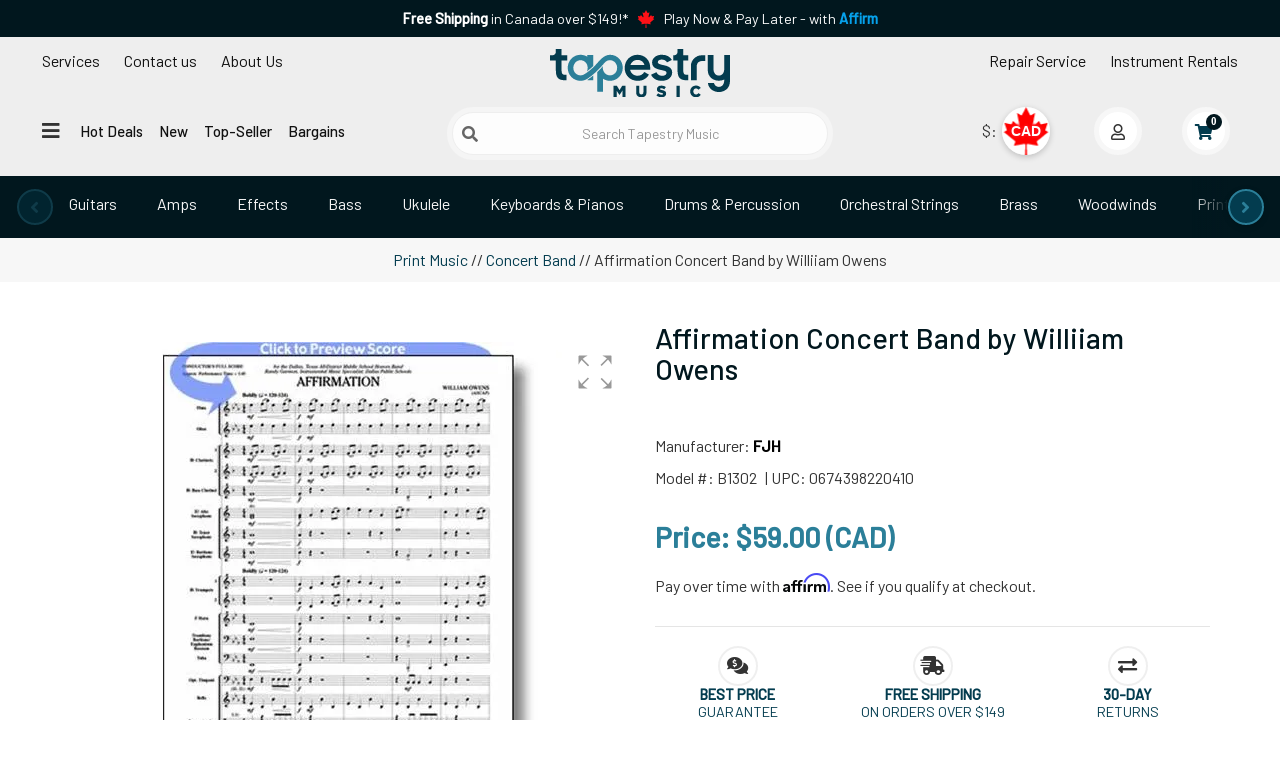

--- FILE ---
content_type: text/html; charset=utf-8
request_url: https://www.tapestrymusic.com/p-2444-affirmation-concert-band-by-williiam-owens.aspx
body_size: 41055
content:
<!DOCTYPE html>
<html lang="en" xmlns="http://www.w3.org/1999/xhtml">
<head>
    <meta http-equiv="Content-Type" content="text/html; charset=utf-8">

<title>Affirmation Concert Band by Williiam Owens | Tapestry Music</title>
<meta name="description" content="Top-of-the-line FJH Affirmation Concert Band by Williiam Owens at competitive prices! Whether your a professional musician or just starting out, don&#39;t pass up our offer. Shop Now for the FJH Affirmation Concert Band by Williiam Owens at Tapestry Music" />
<meta name="keywords" content="Affirmation Concert Band by Williiam Owens, FJH B1302, B1302, 674398220410" />



<!--Xmlpackage 'seo.canonical' -->
<link rel="canonical" href="https://www.tapestrymusic.com/p-2444-affirmation-concert-band-by-williiam-owens.aspx">
<!--End of xmlpackage 'seo.canonical' -->
<meta name="google-site-verification" content="0C0a5zUVgQ1VWj2QWjWhZj9XPtBH4Vt1oXJHoOKHK90" />
<meta http-equiv="X-UA-Compatible" content="IE=edge">
<meta name="viewport" content="width=device-width, initial-scale=1.0">
<link rel="preconnect" href="https://fonts.googleapis.com">
<link rel="preconnect" href="https://fonts.gstatic.com" crossorigin>
<link rel="preconnect" href="https://google-analytics.com">
<link rel="preconnect" href="https://googletagmanager.com">
<link rel="preconnect" href="https://scripts.sirv.com.com">
<link rel="preload" href="https://fonts.googleapis.com/css2?family=Barlow:wght@100;400;500&family=Fjalla+One&display=swap" as="style" onload="this.onload=null;this.rel='stylesheet'">




<style type="text/css">/* Minification failed. Returning unminified contents.
(772,3): run-time error CSS1062: Expected semicolon or closing curly-brace, found '-'
(773,3): run-time error CSS1062: Expected semicolon or closing curly-brace, found '-'
(818,20): run-time error CSS1039: Token not allowed after unary operator: '-header-bg'
(836,71): run-time error CSS1039: Token not allowed after unary operator: '-header-bg'
(837,46): run-time error CSS1039: Token not allowed after unary operator: '-header-bg'
(841,71): run-time error CSS1039: Token not allowed after unary operator: '-header-bg'
(842,45): run-time error CSS1039: Token not allowed after unary operator: '-header-bg'
(951,47): run-time error CSS1030: Expected identifier, found '.'
(951,68): run-time error CSS1031: Expected selector, found ')'
(951,68): run-time error CSS1025: Expected comma or open brace, found ')'
 */
html{font-size:16px;}body{font-family:'Barlow',Arial,Helvetica,sans-serif;font-display:optional;}

/*Add custom styles to the skin here */
#PayPalExpressScriptContainerIdentifier{
max-height:35px;
overflow:hidden;
}
.reboot-theme {
  /*global begin*/
  /*global end*/
  /*header begin*/
  /* Accessible hidden label */
  /* Search icon on left inside input */
  /*.hamburger-btn {
        font-size: 20px;
        padding: 6px 12px;
        margin: 10px;
    }*/
  /*header end*/
}
.reboot-theme .oval-link {
  position: relative;
  display: inline-block;
  padding: 0.25rem 0.75rem;
  color: #111111;
  text-decoration: none;
  background-color: transparent;
  z-index: 1;
  overflow: hidden;
  margin: 0.5rem 0;
}
.reboot-theme .oval-link::before {
  content: "";
  position: absolute;
  inset: 0;
  border: 2px solid #2b7f99;
  border-radius: 999px;
  -webkit-transform: scaleX(0);
          transform: scaleX(0);
  opacity: 0;
  background-color: #033c4f;
  -webkit-transition: opacity 0.2s ease, background-color 0.2s ease, -webkit-transform 0.4s ease;
  transition: opacity 0.2s ease, background-color 0.2s ease, -webkit-transform 0.4s ease;
  transition: transform 0.4s ease, opacity 0.2s ease, background-color 0.2s ease;
  transition: transform 0.4s ease, opacity 0.2s ease, background-color 0.2s ease, -webkit-transform 0.4s ease;
  z-index: -1;
}
.reboot-theme .oval-link:hover::before {
  -webkit-transform: scaleX(1);
          transform: scaleX(1);
  opacity: 1;
}
.reboot-theme .oval-link:hover {
  color: #fff;
  background-color: transparent;
  -webkit-transition: color 0.3s ease;
  transition: color 0.3s ease;
}
.reboot-theme .oval-link.active {
  color: #fff;
  background-color: transparent;
  -webkit-transition: color 0.3s ease;
  transition: color 0.3s ease;
}
.reboot-theme .oval-link.value-prop {
  color: #2b7f99;
  background-color: transparent;
}
.reboot-theme .underline-link {
  position: relative;
  display: inline-block;
  padding: 0.25rem 0.75rem;
  color: #111111;
  text-decoration: none;
  background-color: transparent;
  z-index: 1;
  overflow: hidden;
  margin: 0.5rem 0;
}
.reboot-theme .underline-link::before {
  content: "";
  position: absolute;
  inset: 0;
  border-bottom: 2px solid #2b7f99;
  -webkit-transform: scaleX(0);
          transform: scaleX(0);
  opacity: 0;
  /*background-color: rgba(0,0,0,0.03);*/
  -webkit-transition: opacity 0.3s ease, background-color 0.3s ease, -webkit-transform 0.6s ease;
  transition: opacity 0.3s ease, background-color 0.3s ease, -webkit-transform 0.6s ease;
  transition: transform 0.6s ease, opacity 0.3s ease, background-color 0.3s ease;
  transition: transform 0.6s ease, opacity 0.3s ease, background-color 0.3s ease, -webkit-transform 0.6s ease;
  z-index: -1;
}
.reboot-theme .underline-link:hover::before {
  -webkit-transform: scaleX(1);
          transform: scaleX(1);
  opacity: 1;
}
.reboot-theme .underline-link:hover {
  color: #033c4f;
  background-color: transparent;
  -webkit-transition: color 0.3s ease;
  transition: color 0.3s ease;
}
.reboot-theme .underline-link.active::before {
  -webkit-transform: scaleX(1);
          transform: scaleX(1);
  opacity: 1;
}
.reboot-theme .underline-link.active {
  color: #01171e;
  background-color: transparent;
  -webkit-transition: color 0.3s ease;
  transition: color 0.3s ease;
}
.reboot-theme .nav-spacer {
  visibility: hidden;
}
.reboot-theme #header {
  background: #eeeeee;
}
.reboot-theme #navigation {
  max-width: 1600px;
}
.reboot-theme .header-wrap-left {
  display: -webkit-box;
  display: -ms-flexbox;
  display: flex;
  -webkit-box-orient: vertical;
  -webkit-box-direction: normal;
      -ms-flex-direction: column;
          flex-direction: column;
}
.reboot-theme .header-wrap-left > .nav {
  display: none;
  font-size: 12px;
}
@media (min-width: 993px) {
  .reboot-theme .header-wrap-left > .nav {
    display: block;
    font-size: 14px;
  }
}
@media (min-width: 1200px) {
  .reboot-theme .header-wrap-left > .nav {
    display: -webkit-box;
    display: -ms-flexbox;
    display: flex;
    font-size: 16px;
  }
}
.reboot-theme .header-wrap-left .dropdown-menu {
  top: 40px;
  margin-top: 0;
}
.reboot-theme .header-wrap-left .dropdown-menu a,
.reboot-theme .header-wrap-left .dropdown-menu a * {
  color: #01171e;
}
.reboot-theme .header-wrap-left .dropdown-menu a i,
.reboot-theme .header-wrap-left .dropdown-menu a * i {
  margin: 0 10px;
}
.reboot-theme .header-wrap-left #contact-dropdown-title {
  text-align: center;
  color: white;
  background: #01171e;
  padding: 0.25rem;
}
.reboot-theme .header-wrap-left #mainNavWrap {
  margin-top: 0;
  padding-left: 0;
  display: -webkit-inline-box !important;
  display: -ms-inline-flexbox !important;
  display: inline-flex !important;
}
@media (min-width: 768px) {
  .reboot-theme .header-wrap-left #mainNavWrap {
    margin-top: 1rem;
  }
}
.reboot-theme .header-wrap-left #mainNavWrap > .nav {
  font-weight: 500;
  font-size: 14px;
  display: none;
}
.reboot-theme .header-wrap-left #mainNavWrap > .nav .underline-link {
  padding: 0.25rem;
}
@media (min-width: 1200px) {
  .reboot-theme .header-wrap-left #mainNavWrap > .nav .underline-link {
    padding: 0.25rem 0.5rem;
  }
}
@media (min-width: 1330px) {
  .reboot-theme .header-wrap-left #mainNavWrap > .nav .underline-link {
    padding: 0.25rem 0.75rem;
  }
}
@media (min-width: 993px) {
  .reboot-theme .header-wrap-left #mainNavWrap > .nav {
    display: block;
    font-size: 14px;
  }
}
@media (min-width: 1200px) {
  .reboot-theme .header-wrap-left #mainNavWrap > .nav {
    font-size: 15px;
  }
}
@media (min-width: 1330px) {
  .reboot-theme .header-wrap-left #mainNavWrap > .nav {
    font-size: 17px;
  }
}
.reboot-theme .header-wrap-left #mainNavWrap #hamburgerToggleDesktop {
  display: none;
}
@media (min-width: 768px) {
  .reboot-theme .header-wrap-left #mainNavWrap #hamburgerToggleDesktop {
    display: block;
  }
}
.reboot-theme .header-wrap-center {
  display: -webkit-box;
  display: -ms-flexbox;
  display: flex;
  -webkit-box-orient: vertical;
  -webkit-box-direction: normal;
      -ms-flex-direction: column;
          flex-direction: column;
  padding-left: 0;
  padding-right: 0;
}
@media (min-width: 768px) {
  .reboot-theme .header-wrap-center {
    padding-left: 15px;
    padding-right: 15px;
  }
}
.reboot-theme .header-wrap-center .logoWrap {
  display: -webkit-box;
  display: -ms-flexbox;
  display: flex;
  -webkit-box-align: center;
      -ms-flex-align: center;
          align-items: center;
}
.reboot-theme .header-wrap-center #tapestry-logo {
  display: block;
  width: 50%;
  margin: 0;
}
@media (min-width: 768px) {
  .reboot-theme .header-wrap-center #tapestry-logo {
    width: 184px;
    height: 70px;
    margin: auto;
  }
}
.reboot-theme .header-wrap-center #tapestry-logo img {
  padding: 0.75rem 0 0.25rem 0;
  width: 164px;
  -webkit-transition: all ease 0.1s;
  transition: all ease 0.1s;
  margin: 0 0 0 10px;
}
.reboot-theme .header-wrap-center #tapestry-logo img:hover {
  width: 184px;
}
@media (min-width: 768px) {
  .reboot-theme .header-wrap-center #tapestry-logo img {
    width: 180px;
    margin: auto;
  }
}
.reboot-theme .header-wrap-right {
  display: -webkit-box;
  display: -ms-flexbox;
  display: flex;
  -webkit-box-orient: vertical;
  -webkit-box-direction: normal;
      -ms-flex-direction: column;
          flex-direction: column;
}
.reboot-theme .header-wrap-right .nav {
  display: none;
  -webkit-box-pack: end;
      -ms-flex-pack: end;
          justify-content: flex-end;
  font-size: 12px;
}
@media (min-width: 993px) {
  .reboot-theme .header-wrap-right .nav {
    display: -webkit-box;
    display: -ms-flexbox;
    display: flex;
    font-size: 14px;
  }
}
@media (min-width: 1200px) {
  .reboot-theme .header-wrap-right .nav {
    display: -webkit-box;
    display: -ms-flexbox;
    display: flex;
    font-size: 16px;
  }
}
.reboot-theme .header-wrap-left ul,
.reboot-theme .header-wrap-right ul {
  list-style: none;
}
.reboot-theme .search-wrap {
  display: -webkit-box;
  display: -ms-flexbox;
  display: flex;
  padding: 5px;
  background-color: #f5f5f5;
  border-radius: 1000px;
  margin-bottom: 0;
  width: 90%;
}
@media (min-width: 768px) {
  .reboot-theme .search-wrap {
    margin-bottom: 1rem;
    width: 100%;
  }
}
.reboot-theme .search-wrap form {
  width: 100%;
}
.reboot-theme .search-wrap .form-group {
  padding: 0;
  display: -webkit-box;
  display: -ms-flexbox;
  display: flex;
  width: 100%;
  -ms-flex-wrap: nowrap;
      flex-wrap: nowrap;
  -webkit-box-align: center;
      -ms-flex-align: center;
          align-items: center;
  margin-bottom: 0;
  position: relative;
}
.reboot-theme .search-wrap #searchbox {
  width: 100%;
  border-radius: 1000px !important;
  border-color: #eeeeee;
  text-align: center;
  margin: 0;
  padding-left: 2rem;
  /* space for icon */
  -webkit-box-shadow: 0 0 0 rgba(0, 0, 0, 0.3);
          box-shadow: 0 0 0 rgba(0, 0, 0, 0.3);
  -webkit-transition: all ease 0.5s;
  transition: all ease 0.5s;
}
.reboot-theme .search-wrap #searchbox:hover {
  -webkit-box-shadow: 0 0 5px rgba(0, 0, 0, 0.3);
          box-shadow: 0 0 5px rgba(0, 0, 0, 0.3);
}
.reboot-theme .sr-only {
  position: absolute !important;
  width: 1px;
  height: 1px;
  padding: 0;
  overflow: hidden;
  clip: rect(0, 0, 0, 0);
  white-space: nowrap;
  border: 0;
}
.reboot-theme .search-icon-btn {
  position: absolute;
  left: 10px;
  top: 50%;
  -webkit-transform: translateY(-50%);
          transform: translateY(-50%);
  background: none;
  border: none;
  padding: 0;
  font-size: 1rem;
  color: #666;
  cursor: pointer;
  z-index: 2;
}
.reboot-theme .search-icon-btn:focus {
  outline: 2px solid #2b7f99;
  outline-offset: 2px;
}
@media (max-width: 1399px) {
  .reboot-theme .search-wrap .container {
    width: 100%;
  }
}
.reboot-theme .user-navigation {
  position: absolute;
  display: -webkit-inline-box;
  display: -ms-inline-flexbox;
  display: inline-flex;
  top: 8px;
  right: 24px;
  list-style: none;
  padding: 0;
  margin: 0;
  white-space: nowrap;
  /*currency begin*/
  /* Hide the original select visually but keep it accessible */
  /* Floating button style */
  /* CAD style */
  /* USD style */
  /*currency end*/
  /* account and checkout checkout begin */
}
@media screen and (min-width: 600px) {
  .reboot-theme .user-navigation {
    position: relative;
    top: initial;
    right: initial;
    display: -webkit-inline-box;
    display: -ms-inline-flexbox;
    display: inline-flex;
    -webkit-box-pack: end;
        -ms-flex-pack: end;
            justify-content: flex-end;
    -webkit-box-align: center;
        -ms-flex-align: center;
            align-items: center;
    height: 48px;
    margin-top: 1rem;
  }
}
@media screen and (min-width: 940px) {
  .reboot-theme .user-navigation {
    height: 48px;
  }
}
.reboot-theme .user-navigation .currency-selection-wrap {
  display: -webkit-inline-box;
  display: -ms-inline-flexbox;
  display: inline-flex;
  -webkit-box-align: center;
      -ms-flex-align: center;
          align-items: center;
  position: relative;
  width: 72px;
  min-width: 72px;
  height: 48px;
  margin: 0 5px;
}
@media (min-width: 993px) {
  .reboot-theme .user-navigation .currency-selection-wrap {
    margin: 0 10px;
  }
}
@media (min-width: 1200px) {
  .reboot-theme .user-navigation .currency-selection-wrap {
    margin: 0 20px;
  }
}
.reboot-theme .user-navigation #CurrencySelectList {
  position: absolute;
  top: 0;
  left: 20px;
  opacity: 0;
  width: 48px;
  height: 48px;
  z-index: 1001;
  cursor: pointer;
}
.reboot-theme .user-navigation .currency-floating-display {
  position: absolute;
  top: 0;
  left: 20px;
  width: 48px;
  height: 48px;
  border-radius: 50%;
  font-weight: bold;
  display: -webkit-box;
  display: -ms-flexbox;
  display: flex;
  -webkit-box-pack: center;
      -ms-flex-pack: center;
          justify-content: center;
  -webkit-box-align: center;
      -ms-flex-align: center;
          align-items: center;
  font-family: sans-serif;
  cursor: pointer;
  z-index: 1000;
  -webkit-box-shadow: 0 2px 6px rgba(0, 0, 0, 0.2);
          box-shadow: 0 2px 6px rgba(0, 0, 0, 0.2);
  -webkit-transition: all 0.3s ease;
  transition: all 0.3s ease;
}
.reboot-theme .user-navigation .currency-floating-display.cad {
  background: url("https://cdn.tapestrymusic.com/ca-flag.svg") no-repeat center;
  background-size: 160%;
  color: #fff;
  font-size: 14px;
  /*text-shadow: -1px 0 1px #FF1117, 0 1px 1px #FF1117, 1px 0 1px #FF1117, 0 -1px 1px #FF1117;*/
  text-shadow: -2px 0 2px #FF1117, 0 2px 2px #FF1117, 2px 0 2px #FF1117, 0 -2px 2px #FF1117;
}
.reboot-theme .user-navigation .currency-floating-display.usd {
  background: url("https://cdn.tapestrymusic.com/us-flag.svg") no-repeat center;
  background-size: cover;
  color: #fff;
  font-size: 16px;
  text-shadow: -2px 0 2px #BD3D44, 0 2px 2px #BD3D44, 2px 0 2px #BD3D44, 0 -2px 2px #BD3D44;
}
.reboot-theme .user-navigation #accountMenu,
.reboot-theme .user-navigation #miniCartMenu {
  width: 48px;
  height: 48px;
  border-radius: 50%;
  cursor: pointer;
  z-index: 998;
  border: 5px solid #f7f7f7;
  background: #fff;
  -webkit-transition: all 0.3s ease;
  transition: all 0.3s ease;
  margin: 0 5px;
  min-width: 48px;
  min-height: 48px;
}
.reboot-theme .user-navigation #accountMenu:hover,
.reboot-theme .user-navigation #miniCartMenu:hover {
  border-color: #2b7f99;
}
.reboot-theme .user-navigation #accountMenu .account-badge i,
.reboot-theme .user-navigation #miniCartMenu .account-badge i {
  right: -25px;
}
.reboot-theme .user-navigation #accountMenu .touch-icon,
.reboot-theme .user-navigation #miniCartMenu .touch-icon {
  position: relative;
  left: -7px;
}
@media (min-width: 993px) {
  .reboot-theme .user-navigation #accountMenu,
  .reboot-theme .user-navigation #miniCartMenu {
    margin: 0 10px;
  }
}
@media (min-width: 1200px) {
  .reboot-theme .user-navigation #accountMenu,
  .reboot-theme .user-navigation #miniCartMenu {
    margin: 0 20px;
  }
}
.reboot-theme .user-navigation #accountMenu {
  z-index: 9999;
}
.reboot-theme #userNavDesktop {
  display: -webkit-box;
  display: -ms-flexbox;
  display: flex;
  -webkit-box-pack: end;
      -ms-flex-pack: end;
          justify-content: flex-end;
}
.reboot-theme #userNavMobile {
  display: -webkit-box;
  display: -ms-flexbox;
  display: flex;
  -webkit-box-pack: end;
      -ms-flex-pack: end;
          justify-content: flex-end;
  width: 50%;
  height: 48px;
  position: relative;
  -webkit-transform: scale(0.75);
          transform: scale(0.75);
  -webkit-transform-origin: top right;
          transform-origin: top right;
  z-index: 999;
}
@media (min-width: 768px) {
  .reboot-theme #userNavMobile {
    display: none;
  }
}
.reboot-theme #userNavMobile .user-navigation {
  position: absolute;
  top: 0;
  right: 0;
  margin-top: 0;
}
.reboot-theme #searchNavWrap {
  display: -webkit-box;
  display: -ms-flexbox;
  display: flex;
  -webkit-box-orient: horizontal;
  -webkit-box-direction: normal;
      -ms-flex-direction: row;
          flex-direction: row;
  -ms-flex-wrap: nowrap;
      flex-wrap: nowrap;
  -webkit-box-align: center;
      -ms-flex-align: center;
          align-items: center;
  -webkit-box-pack: center;
      -ms-flex-pack: center;
          justify-content: center;
}
.reboot-theme #searchNavWrap #hamburgerToggleMobile {
  display: block;
  margin-bottom: 0;
  padding: 0.25rem 0 0.25rem 0.75rem;
}
@media (min-width: 768px) {
  .reboot-theme #searchNavWrap #hamburgerToggleMobile {
    display: none;
  }
}
.reboot-theme .hamburger-btn {
  background: none;
  border: none;
  font-size: 22px;
  cursor: pointer;
  padding: 0.25rem 0.75rem;
  margin: 0 0 0.5rem 0;
}
.reboot-theme .hamburger-btn i,
.reboot-theme .close-btn i {
  font-size: 20px;
}
.reboot-theme .flyout-nav {
  position: fixed;
  top: 0;
  left: 0;
  width: 100%;
  height: 100%;
  z-index: 1050;
  display: none;
  background: rgba(0, 0, 0, 0.3);
}
.reboot-theme .flyout-nav.open {
  display: block;
}
.reboot-theme .flyout-nav-panel {
  width: 33.33%;
  max-width: 400px;
  min-width: 360px;
  height: 100%;
  background: #fff;
  -webkit-box-shadow: 2px 0 8px rgba(0, 0, 0, 0.2);
          box-shadow: 2px 0 8px rgba(0, 0, 0, 0.2);
  padding: 20px;
  overflow-y: auto;
  position: relative;
}
.reboot-theme .close-btn {
  position: absolute;
  top: 15px;
  right: 15px;
  padding: 4px 10px;
  border: none;
}
.reboot-theme .flyout-tabs {
  margin-top: 50px;
  margin-bottom: 20px;
  display: -webkit-box;
  display: -ms-flexbox;
  display: flex;
  -ms-flex-pack: distribute;
      justify-content: space-around;
}
.reboot-theme .flyout-tabs > a {
  font-weight: 500;
  font-size: 18px;
}
.reboot-theme .flyout-tabs .btn {
  font-size: 14px;
}
.reboot-theme .flyout-tabs .btn.active {
  background-color: #337ab7;
  color: white;
  border-color: #2e6da4;
}
.reboot-theme .flyout-nav-inner {
  padding-top: 10px;
  max-width: 330px;
}
.reboot-theme .flyout-nav-inner .list-unstyled li,
.reboot-theme .flyout-nav-inner .list-unstyled li a {
  margin-bottom: 0;
}
.reboot-theme .nav-group {
  margin-bottom: 30px;
}
.reboot-theme .nav-group h4 {
  font-size: 16px;
  font-weight: bold;
  border-bottom: 1px solid #ccc;
  padding-bottom: 5px;
  margin-bottom: 10px;
}
.reboot-theme .nav-group ul li {
  margin-bottom: 8px;
}
.reboot-theme .nav-group ul li a {
  color: #333;
  text-decoration: none;
  font-size: 14px;
}
.reboot-theme .flyout-tabs .btn:focus,
.reboot-theme .close-btn:focus {
  outline: 2px solid #337ab7;
  outline-offset: 2px;
}
@media (max-width: 768px) {
  .reboot-theme .flyout-nav-panel {
    width: 100%;
  }
}
.reboot-theme .fade-in {
  -webkit-animation: fadeIn 0.2s ease-in;
          animation: fadeIn 0.2s ease-in;
}
@-webkit-keyframes fadeIn {
  from {
    opacity: 0;
    -webkit-transform: translateY(10px);
            transform: translateY(10px);
  }
  to {
    opacity: 1;
    -webkit-transform: translateY(0);
            transform: translateY(0);
  }
}
@keyframes fadeIn {
  from {
    opacity: 0;
    -webkit-transform: translateY(10px);
            transform: translateY(10px);
  }
  to {
    opacity: 1;
    -webkit-transform: translateY(0);
            transform: translateY(0);
  }
}
.reboot-theme #header-static-nav {
  display: -webkit-box;
  display: -ms-flexbox;
  display: flex;
  background-color: #01171e;
}
.reboot-theme #header-static-nav .nav {
  display: -webkit-box;
  display: -ms-flexbox;
  display: flex;
  -webkit-box-orient: horizontal;
  -webkit-box-direction: normal;
      -ms-flex-direction: row;
          flex-direction: row;
  -webkit-box-pack: center;
      -ms-flex-pack: center;
          justify-content: center;
}
.reboot-theme #header-static-nav .oval-link {
  color: #f7f7f7;
  white-space: nowrap;
  overflow: hidden;
  text-overflow: ellipsis;
}
/* ===== Desktop-only carousel styling for header nav ===== */
:root {
  --header-bg: #01171E;
  --header-icon: #333;
}
#header-static-nav {
  position: relative;
  overflow: hidden;
  /* hide stage overflow + create edge-fade mask area */
}
/* Owl init + reveal */
#header-static-nav .owl-carousel {
  visibility: hidden;
}
#header-static-nav .owl-carousel.is-ready {
  visibility: visible;
}
/* Nav pills (Owl handles layout) */
#header-static-nav .nav.nav-pills > li {
  float: none;
}
#header-static-nav .nav.nav-pills > li + li {
  margin-left: 0;
}
/* Oval links */
#header-static-nav .oval-link {
  display: inline-block;
  white-space: nowrap;
  padding: 8px 16px;
  border-radius: 999px;
}
/* Kill legacy container fades */
#header-static-nav::before,
#header-static-nav::after {
  content: none !important;
  display: none !important;
}
/* Owl stage + viewport */
#header-static-nav .owl-stage {
  display: block;
}
#header-static-nav .owl-stage-outer {
  max-width: 94%;
  margin: 0 auto;
  overflow: hidden;
  /* viewport */
  position: relative;
  /* for fades */
  background: var(--header-bg, #fff);
}
/* Edge fades at 94% band */
#header-static-nav .owl-stage-outer::before,
#header-static-nav .owl-stage-outer::after {
  content: "";
  position: absolute;
  top: 0;
  bottom: 0;
  width: 36px;
  z-index: 2;
  pointer-events: none;
  opacity: 1;
  -webkit-transition: opacity 0.15s ease;
  transition: opacity 0.15s ease;
}
#header-static-nav .owl-stage-outer::before {
  left: 0;
  background: -webkit-gradient(linear, left top, right top, from(var(--header-bg, #fff)), to(rgba(255, 255, 255, 0)));
  background: linear-gradient(to right, var(--header-bg, #fff), rgba(255, 255, 255, 0));
}
#header-static-nav .owl-stage-outer::after {
  right: 0;
  background: -webkit-gradient(linear, right top, left top, from(var(--header-bg, #fff)), to(rgba(255, 255, 255, 0)));
  background: linear-gradient(to left, var(--header-bg, #fff), rgba(255, 255, 255, 0));
}
/* Hide fades at edges when at ends */
#header-static-nav.at-start .owl-stage-outer::before {
  opacity: 0;
}
#header-static-nav.at-end .owl-stage-outer::after {
  opacity: 0;
}
/* Owl nav */
#header-static-nav .owl-nav {
  pointer-events: none;
}
#header-static-nav .owl-nav .owl-prev,
#header-static-nav .owl-nav .owl-next {
  display: -webkit-box;
  display: -ms-flexbox;
  display: flex;
  -webkit-box-pack: center;
      -ms-flex-pack: center;
          justify-content: center;
  -webkit-box-align: center;
      -ms-flex-align: center;
          align-items: center;
  pointer-events: all;
  position: absolute;
  top: 50%;
  -webkit-transform: translateY(-50%);
          transform: translateY(-50%);
  height: 36px;
  width: 36px;
  line-height: 36px;
  text-align: center;
  border-radius: 50%;
  background: #033C4F;
  -webkit-box-shadow: 0 2px 6px rgba(0, 0, 0, 0.15);
          box-shadow: 0 2px 6px rgba(0, 0, 0, 0.15);
  border: 2px solid #2b7f99;
  z-index: 3;
}
#header-static-nav .owl-nav .owl-prev {
  left: 3%;
  -webkit-transform: translate(-100%, -50%);
          transform: translate(-100%, -50%);
}
#header-static-nav .owl-nav .owl-next {
  right: 3%;
  -webkit-transform: translate(100%, -50%);
          transform: translate(100%, -50%);
}
#header-static-nav .owl-nav .owl-prev i,
#header-static-nav .owl-nav .owl-next i {
  font-size: 18px;
  vertical-align: middle;
  color: #2b7f99;
}
#header-static-nav .owl-nav .disabled {
  opacity: 0.35;
  cursor: default;
  -webkit-box-shadow: none;
          box-shadow: none;
}
/* Dots hidden */
#header-static-nav .owl-dots {
  display: none;
}
/* Below desktop, disable nav/fades */
@media (max-width: 992px) {
  #header-static-nav .owl-nav,
  #header-static-nav::before,
  #header-static-nav::after {
    display: none !important;
  }
}
/* Make sure the last item has no trailing gap that blocks full reveal */
#header-static-nav .owl-stage .owl-item:last-child {
  margin-right: 0 !important;
}
/* Spacer: keeps a little breathing room at the far right, but is invisible & non-interactive */
#header-static-nav .oval-link.nav-spacer {
  pointer-events: none;
  cursor: default;
  color: transparent;
  /* hide the $ */
  text-decoration: none;
  -webkit-user-select: none;
     -moz-user-select: none;
      -ms-user-select: none;
          user-select: none;
  /* Make the spacer take up space without extra padding from .oval-link */
  display: inline-block;
  padding: 0 !important;
  width: 48px;
  /* tune as needed (e.g., 36–64px) */
  height: 1px;
  /* don’t affect row height */
  overflow: hidden;
  border: 0;
}
/* Ensure the actual last visible CHIP (“Deals”) isn’t followed by a gap that prevents full reveal.
   Since the spacer is the real last .owl-item, remove its margin and also remove margin on the item before it. */
#header-static-nav .owl-stage .owl-item:last-child {
  margin-right: 0 !important;
  /* no gap after spacer */
}
#header-static-nav .owl-stage .owl-item:last-child ~ .owl-item {
  /* no-op (safety) */
}
/* Remove trailing margin on the item *before* the spacer by targeting the spacer’s preceding sibling */
#header-static-nav .owl-stage .owl-item:has(+ .owl-item .nav-spacer) {
  margin-right: 0 !important;
}
/* If :has() support is a concern, add this fallback class in JS (see below) */
#header-static-nav .owl-stage .owl-item.before-spacer {
  margin-right: 0 !important;
}
/* ===== Mega Menu (desktop) ===== */

</style>

<link rel="preload" href="/skins/tapestryreboot/Css/tapestry.min.css?v=0.26" as="style" onload="this.onload=null;this.rel='stylesheet'">
<noscript><link rel="stylesheet" href="/skins/tapestryreboot/Css/tapestry.min.css?v=0.26"></noscript>
<link rel="preload" href="https://use.fontawesome.com/releases/v5.15.2/css/all.css" as="style" onload="this.onload=null;this.rel='stylesheet'">
<link rel="preload" href="https://use.fontawesome.com/releases/v5.15.2/css/v4-shims.css" as="style" onload="this.onload=null;this.rel='stylesheet'">

<link rel="preload" href="/skins/tapestryreboot/Css/owl.carousel.css" as="style" onload="this.onload=null;this.rel='stylesheet'">
<noscript><link rel="stylesheet" href="/skins/tapestryreboot/Css/owl.carousel.css"></noscript>


<script src="/scripts/_skin_bundle_1976da02a6697ae7959170002dc4959a?v=5EupaGrlolxrNowet-g9dCduxgUm4KI4l9XHyWrZ5M01"></script>



<!--Xmlpackage 'ga4.events' -->
<script>
						window.dataLayer = window.dataLayer || [];
			
						
					window.dataLayer.push({
						'event' : 'customer_details'
												
					});
			
					window.dataLayer.push({ ecommerce : null });
					window.dataLayer.push({
						'event' : 'view_item',
						'ecommerce' : {
							'currency' : 'CAD',
							'value' : 59.0000,
							items: [
							
					{
						
						'item_id' : '2444_14112',
						'item_name' : 'Affirmation Concert Band by Williiam Owens',
						'currency' : 'CAD',
						'discount': 0.0000,
						'item_brand' : 'FJH',
						'item_category' : 'Print Music',
						'item_variant' : '1 Concert &amp; Festival William Owens',
						'price' : 59.0000 ,
						'saleprice' : 59.0000 ,
						'quantity' : 1
					}
					
							]
						}
					});
			
						window.addEventListener('load', function() {
							
					$('.js-add-to-cart-button').click(function(e){
						let results = '';
						let clickID = e.target.id; 
						let itemID = clickID.substring(0, clickID.lastIndexOf('_'));
						let target = $(e.target); 
						//let quantity = parseInt(target.siblings('.add-to-cart-quantity').children('input.quantity-field').val());
						let quantity = parseInt(target.closest('.add-to-cart-group').find('input.quantity-field').val());
								
						for(let i = 0;i < window.dataLayer.length;i++) {
							if(window.dataLayer[i].hasOwnProperty('ecommerce') && window.dataLayer[i].ecommerce !== null) {
								for(let j = 0;j < window.dataLayer[i].ecommerce.items.length;j++) {
									//console.log(window.dataLayer[i].ecommerce.items[j]);
									if(Object.keys(window.dataLayer[i].ecommerce.items[j]).find(key => window.dataLayer[i].ecommerce.items[j][key] === itemID)) {
										results = window.dataLayer[i].ecommerce.items[j];
										//console.log(results);
									}
								}
							}
						};

						window.dataLayer.push({ ecommerce : null }); 
						window.dataLayer.push({
							'event' : 'add_to_cart',
							'ecommerce' : {
								items: [
									{
										'item_id' : results.item_id,
										'item_name' : results.item_name,
										'currency' : results.currency,
										'discount' : results.discount,
										'item_brand' : results.item_brand,
										'item_category' : results.item_category,
										'item_variant' : results.item_variant,
										'price' : results.price,
										'quantity' : quantity
									}
								]
							}
						});
					});
				
				$(function() {
					
					let storage = window.localStorage;
					let start_url = storage.getItem('start_url');
					let return_from_url = storage.getItem('return_from_url');
					let return_to_url = storage.getItem('return_to_url');

					
					storage.setItem('start_url', return_from_url);
					storage.setItem('return_from_url', return_to_url);
					storage.setItem('return_to_url', window.location.href);

					
					start_url = storage.getItem('start_url');
					return_from_url = storage.getItem('return_from_url');
					return_to_url = storage.getItem('return_to_url');
					
					
					if(start_url.includes('www.tapestrymusic.com') && return_to_url.includes('www.tapestrymusic.com') && return_from_url.includes('www.tapestrymusic.com') && start_url === return_to_url && return_to_url != return_from_url) {
						window.dataLayer.push({
							'event' : 'pogo_sticking',
							'urls' : {
								start_url : start_url,
								return_to_url : return_to_url,
								return_from_url : return_from_url,
							}
						});
					}
					
				});
			
						});
						
					</script>

<!--End of xmlpackage 'ga4.events' -->

<!--Xmlpackage 'script.head' -->
<!-- Google Tag Manager -->
<script>(function(w,d,s,l,i){w[l]=w[l]||[];w[l].push({'gtm.start':
new Date().getTime(),event:'gtm.js'});var f=d.getElementsByTagName(s)[0],
j=d.createElement(s),dl=l!='dataLayer'?'&l='+l:'';j.async=true;j.src=
'https://www.googletagmanager.com/gtm.js?id='+i+dl;f.parentNode.insertBefore(j,f);
})(window,document,'script','dataLayer','GTM-TMRS3TX');</script>
<!---------------------------------------->
<!-- End Google Tag Manager -->
<!-- moco gsc and ms webmaster -->
<meta name="google-site-verification" content="sEdF_1KheMu3fmz_A-lYH2mmoBx8_TRW0B1x2ONgZl8" />
<meta name="msvalidate.01" content="8CF4D77E04F917B32DBF45D034BABEA6" />
<!----------------------------------------><script>
					(function () {
						

						onload = (event) => {
							
					(function () { 
						let script = document.createElement('script');
						script.src = 'https://cdn.jsdelivr.net/npm/@justinribeiro/lite-youtube@1/lite-youtube.min.js';
						script.type = 'text/javascript';
						script.async = true;

						script.setAttribute('type', 'module');

						script.onload = function() {
							console.log('YouTubeLite Loaded')
						};

						document.head.appendChild(script);
					})();
				
						};

						setTimeout(() => {
							
							console.log('running script delay');
							if (typeof grecaptcha === 'undefined') {
								
						(function () { 
							let script = document.createElement('script');
							script.src = 'https://www.google.com/recaptcha/api.js';
							script.type = 'text/javascript';
							script.async = true;

							script.onload = function() {
								console.log('ReCaptcha Loaded')
							};

							document.head.appendChild(script);
						})();
				
							}
							
							if (typeof yotpo === 'undefined') {
								
					(function () { 
						let script = document.createElement('script');
						script.src = 'https://staticw2.yotpo.com/LbCmmNOTp6DwDXteSusM4NqqDlDzGYGVcVOMWsnc/widget.js';
						script.type = 'text/javascript';
						script.async = true;

						script.onload = function() {
							console.log('Yotpo Loaded')
						};

						document.head.appendChild(script);
					})();
				
							}
						}, 8000);

						setTimeout(() => {
							
						(function () { 
							let script = document.createElement('script');
							script.src = 'https://tapestrymusic.activehosted.com/f/embed.php?id=7';
							script.type = 'text/javascript';
							script.async = true;


							script.onload = function() {
								console.log('ActiveCampaign Loaded')
							};

							document.head.appendChild(script);
						})();
				
					function updatePosition() {
						var t = this;
						var e = $('#subscribe_tab_btn');
						var h = window.innerHeight || document.documentElement.clientHeight || document.body.clientHeight;
						var w = window.innerWidth || document.documentElement.clientWidth || document.body.clientWidth;
						var d = h / 2 - e.height() / 2 + "px";
						$(e).css({ 'top': d });
						w > 480 ? $(e).show() : $(e).hide();
					};
					
					
					function getForm() {
						let script = document.createElement('script');
						script.src = 'https://tapestrymusic.activehosted.com/f/embed.php?id=27';
						script.type = 'text/javascript';
						script.async = true;

						//id required for subscribe tab
						script.setAttribute('id', 'subscribe_tab_script');
						
						if($('#subscribe_tab_script').length > 0) {
							//console.log('subscribe tab exists, replacing script');
							$('#subscribe_tab_script').replaceWith(script)
						} 
						else {
							//console.log('subscribe tab doesn\'t exist, appending script');
							$('body').append(script);
						}
					};
					
					
					function insertButton() {
						if($('#subscribe_tab').length === 0) {
							$('body').append('<div id="subscribe_tab" style="position:relative; z-index:999;"><a href="#" id="subscribe_tab_btn" style="display:block; background: #111; color:#fff;padding:0.5rem 1.5rem; transform-origin:center center; transform:rotate(90deg); right:-65px; position:fixed; font-size:16px; font-family:Helvetica, Arial, sans-serif !important; box-shadow:0px 2px 5px rgba(0,0,0,0.3); text-decoration:none; border-radius:0 0 5px 5px; border:1px solid rgba(0,0,0,0.07); font-weight:500 !important; -webkit-font-smoothing: subpixel-antialiased !important;">Subscribe Today!</a></div>');

							updatePosition();
							console.log('Email signup tab loaded');
						}
					};

					function closeEvent() {
						$('._form._form_5>div._close').on('click', function() {
							insertButton();
						});
					};

					function isCookied() {
						if (!!$.cookie('_form_5_')) {
							return true;
						}
						else {
							return false;
						}
					};

					(function() {

						//isCookied() ? insertButton() : closeEvent();
						
						insertButton();
						
						$('#subscribe_tab_btn').on('click', function() {
							getForm();
						}); 

						$(window).resize(function() {
							updatePosition()
						});
					})();
				
						(function () { 
							let script = document.createElement('script');
							script.type = 'text/javascript';
							script.innerHTML = `
								var APP_ID = '0b194a9bdd2e5e008b8b5ea8495971dc4RejII5gnzBZrLwmZ6xMjXJYgipz7udC5UW28Gxx1bU=';
								window.chekkitSettings = {
									app_id: APP_ID
								};
							`;

							document.head.appendChild(script);
						})();

						(function () { 
							let script = document.createElement('script');
							script.src = 'https://chat.chekkit.io/v1/webchat.js';
							script.type = 'text/javascript';
							script.async = true;

							script.onload = function() {
								console.log('Chekkit Loaded')
							};

							document.head.appendChild(script);
						})();
					
						(function () { 
							let script = document.createElement('script');
							script.src = 'https://platform-api.sharethis.com/js/sharethis.js#property=672c1dcd1aada400124e9698&product=inline-share-button';
							script.type = 'text/javascript';
							script.async = true;


							script.onload = function() {
								console.log('ProductShare Loaded')
							};

							document.head.appendChild(script);
						})();
				
						(function () { 
							let script = document.createElement('script');
							script.src = 'https://www.gstatic.com/shopping/merchant/merchantwidget.js';
							script.type = 'text/javascript';
							script.defer = true;

							script.setAttribute('id', 'merchantWidgetScript');

							script.onload = function() {
								console.log('GoogleStoreBadge Loaded')
							};

							document.head.appendChild(script);
						})();

						(function () { 
							let script = document.createElement('script');
							script.type = 'text/javascript';
							script.innerHTML = `
								merchantWidgetScript.addEventListener('load', function () {
									merchantwidget.start({
										position: 'LEFT_BOTTOM'
									});
								});
							`;

							document.head.appendChild(script);
						})();
						
				
						}, 9000);
					})();
				</script>
<!--End of xmlpackage 'script.head' -->

<!--Xmlpackage 'klevu.events' -->
<script></script>
<!--End of xmlpackage 'klevu.events' -->



<style>
    
    
    .menu-col .menu-root:first-of-type:hover div.sub-mega-menu:first-of-type {
top: 26px;
}
@keyframes pop {
0%   {box-shadow: 0 0 1px #fff}
50%  {box-shadow: 0 0 5px #aaa}
100% {box-shadow: 0 0 1px #444}
}
.kuSearchResultsPageContainer [data-container-role=center] .ku-filter-toggler {
box-shadow: 0 0 1px #ccc;
animation-name: pop;
animation-duration: 2s;
animation-iteration-count: infinite;
animation-timing-function: ease-in-out;
padding: 10px 20px 10px 30px !important;
}
.kuSearchResultsPageContainer [data-container-role=center] .ku-filter-toggler svg {
left:8px !important;
}
.promotion-call-to-action {
color:#2B7F99 !important;
}
</style>

<script type="text/javascript">

    </script>


<link rel="icon" type="image/png" href="/images/favicon/favicon-96x96.png" sizes="96x96" />
<link rel="icon" type="image/svg+xml" href="/images/favicon/favicon.svg" />
<link rel="shortcut icon" href="/images/favicon/favicon.ico" />
<link rel="apple-touch-icon" sizes="180x180" href="/images/favicon/apple-touch-icon.png" />
<meta name="apple-mobile-web-app-title" content="Tapestry Music" />
<link rel="manifest" href="/images/favicon/site.webmanifest.json" />

<!-- Klevu Template JS Core: -->
<script src="https://js.klevu.com/core/v2/klevu.js"></script>
<!-- Quick Search: -->
<script src="https://js.klevu.com/theme/default/v2/quick-search.js"></script>
<!-- Category -->
<!--<script src="https://js.klevu.com/theme/default/v2/category-page.js"></script>
-->
<!-- Banners -->
<script src="https://js.klevu.com/recs/v2/klevu-recs.js"></script>
<!-- Klevu template -->
<link rel="stylesheet" href="/skins/tapestryreboot/css/klevu-theme-breeze_essence.css" />
<!-- Klevu Configuration -->
<script>
        klevu.interactive(function () {
            var options = {
                theme: {
                    modules: {
                        resultInfiniteScroll: {
                            quickSearch: {
                                enable: false
                            },
                            searchResultsPage: {
                                enable: false
                            },
                            categoryPage: {
                                enable: false
                            }
                        }
                    }
                },
                url: {
                    search: 'https://uscs33.ksearchnet.com/cs/v2/search',
                    landing : '/t-search.aspx',
                    protocol: "https:",
                    queryParam: 'searchterm'
                },
                search: {
                    apiKey: 'klevu-171563841529917300' ,
                    minChars: 0,
                    searchBoxSelector: '#searchbox', 
                    placeholder: 'Search...'
                },
                recs: {
                    apiKey: 'klevu-171563841529917300'
                },
                analytics: {
                    apiKey: 'klevu-171563841529917300'
                },
                powerUp: {
                    quick: true,
                    landing: true,
                    catnav: true,
                    recsModule: true
                }
            };
            klevu(options);
        });
    </script>
<!-- Klevu Add-To-Cart: -->
<script>
        klevu.interactive(function () {
            klevu_addToCartEnabled = false;

            klevu_uc_userOptions = {
                addToCartButton: 'I Want This!'
            }

            if ('undefined' === typeof klevu_addtocart) {
                function klevu_addtocart( id, url, qty ) {
                    if ('undefined' !== typeof klevu_customAddToCart) {
                        klevu_customAddToCart(id, url, 1);
                    } else {
                        var urlProtocol = ( "https:" === document.location.protocol ? "https://" : "http://" );
                        var url = urlProtocol + window.location.hostname + '/shoppingcart/addtocart?variantid=' + id + '&quantity=1';
                        window.location.assign(url);
                    }
                }
            }
        });
    </script><script src="https://scripts.sirv.com/sirvjs/v3/sirv.js?modules=lazyimage,zoom,video,gallery"></script>

    

    

    
    
<link href="/skins/tapestryreboot/css/bundleproduct?v=OKytGxQOAWuBlZue6S3p-q7qLIrtodesr5sb8Icsfmc1" rel="stylesheet"/>


</head>
<body class="reboot-theme">
    <!-- Respond.js IE8 support of media queries -->
<!--[if lt IE 9]>
  <script src="https://oss.maxcdn.com/libs/respond.js/1.3.0/respond.min.js"></script>
<![endif]-->

				<!--
					PAGE INVOCATION: /p-2444-affirmation-concert-band-by-williiam-owens.aspx
					PAGE REFERRER: 
					STORE LOCALE: en-CA
					STORE CURRENCY: CAD
					CUSTOMER ID: 0
					AFFILIATE ID: 0
					CUSTOMER LOCALE: en-CA
					CURRENCY SETTING: CAD
					CACHE MENUS: True
				-->




<!--Xmlpackage 'script.bodyopen' -->
<!-- Google Tag Manager (noscript) --><noscript><iframe src="https://www.googletagmanager.com/ns.html?id=GTM-TMRS3TX"
height="0" width="0" style="display:none;visibility:hidden"></iframe></noscript><!-- End Google Tag Manager (noscript) --><script>
						!function(f,b,e,v,n,t,s)
						{if(f.fbq)return;n=f.fbq=function(){n.callMethod?
						n.callMethod.apply(n,arguments):n.queue.push(arguments)};
						if(!f._fbq)f._fbq=n;n.push=n;n.loaded=!0;n.version='2.0';
						n.queue=[];t=b.createElement(e);t.async=!0;
						t.src=v;s=b.getElementsByTagName(e)[0];
						s.parentNode.insertBefore(t,s)}(window, document,'script',
						'https://connect.facebook.net/en_US/fbevents.js');
						fbq('init', '487217252525582');
						fbq('track', 'PageView');
					</script><noscript><img height="1" width="1" style="display:none;" src="https://www.facebook.com/tr?id=487217252525582&amp;ev=PageView&amp;noscript=1"></noscript>
<!--End of xmlpackage 'script.bodyopen' -->
    

    <script>
     

    //Patch for Klevu conflict which closes mobile nav
    let navInteractionInProgress = false;

    document.addEventListener('DOMContentLoaded', function () {
        const navigationMenu = document.getElementById('navigation');

        navigationMenu.addEventListener('click', function (e) {
            const navItem = e.target.closest('.nav-item');
            if (!navItem) return;

            if (navItem.classList.contains('nav-dropdown')) {
                navInteractionInProgress = true;
                //console.log('nav-dropdown');
                //console.log(navInteractionInProgress);
            }
        });

        // Reset the flag after delay
        document.addEventListener('click', function () {
            setTimeout(() => {
                navInteractionInProgress = false;
            }, 1000);
        });
    });

    // Preventing external scripts from closing dropdowns (Klevu)
    document.addEventListener('click', function (e) {
        if (navInteractionInProgress) {
            e.stopPropagation();
        }
    }, true);
</script>


<div class="announcement-bar">
    <style>
    div#announcement div#ShippingModalLink {
    color: #fff;
    text-decoration: none;
    }
</style>
<div id="announcement" class="text-center">
<div class="row" style="margin:0;">
<div class="col-xs-1 col-sm-2 col-md-3"> </div>
<div class="col-xs-10 col-sm-8 col-md-6 promo-banner" style="display: flex; align-items: center; justify-content: center;">
<a href="#" id="ShippingModalLink" data-toggle="modal" data-target="#ShippingModal"><strong>Free
Shipping</strong> in Canada over $149!*</a>&nbsp;&nbsp;&nbsp;<img alt="Canadian Maple Leaf" src="https://www.tapestrymusic.com//skins/tapestryreboot/images/canadian-maple-leaf-brands.svg" style="max-width: 18px;" />&nbsp;&nbsp;&nbsp;<a href="#" style="color:#ffffff;" id="AffirmModalLink" data-toggle="modal" data-target="#AffirmModal">
Play Now &amp; Pay Later - with <strong style="color:#06A1EB;">Affirm</strong>
</a>
</div>
<div class="col-xs-1 col-sm-2 col-md-3 telephone-header-wrap">
<div class="telephone-number-header d-flex align-center" style="gap: 1rem;">
<!--<select size="1" id="CurrencySelectList" name="CurrencySelectList" onChange="self.location='/setcurrency.aspx?returnurl=%2Fp-2444.aspx%3FsearchEngineName%3Daffirmation-concert-band-by-williiam-owens&currencySetting=' + document.getElementById('CurrencySelectList').value" class="CurrencySelectList form-control form-control-inline"><option value="CAD"  selected >CAD (Canadian Dollar)</option><option value="USD" >USD (US Dollar - Approximate)</option></select>
<script>
  document.addEventListener("DOMContentLoaded", function () {
    const select = document.getElementById("CurrencySelectList");

    // Create custom display
    const display = document.createElement("div");
    display.classList.add("currency-floating-display");

    // Function to update display
    function updateDisplay() {
      const val = select.value;
      display.textContent = val;
      display.classList.toggle("cad", val === "CAD");
      display.classList.toggle("usd", val === "USD");
    }

    // Initial state
    updateDisplay();

    // Insert the floating display before the select
    //document.body.appendChild(display);
    select.insertAdjacentElement("beforebegin", display);


    // Trigger select on click/tap
    display.addEventListener("click", () => {
      select.focus();
      select.click(); // works for most browsers
    });

    // Update style when value changes
    select.addEventListener("change", updateDisplay);
  });
</script>-->
<!---->
</div>
</div>
</div>
</div>
</div>


<header id="header" class="container-fluid">
    <div id="navigation" class="row center-block" role="navigation">
        <div class="header-wrap-left col-sm-3 col-md-4">
            <ul class="nav navbar-nav">
                <li>
                    <a href="#" class="underline-link" aria-label="Open menu" data-flyout-tab="services">
                        Services
                    </a>
                </li>
                <li class="dropdown">
                    <a href="#" class="underline-link dropdown-toggle" data-toggle="dropdown" role="button" aria-haspopup="true" aria-expanded="false">
                        Contact us
                    </a>
                    <ul class="dropdown-menu">
                        <li id="contact-dropdown-title"><h6>Got Questions?</h6></li>
                        <li><a href="/t-contact.aspx" class="visible-inline-sm"><i class="fas fa-envelope"></i> Email Tapestry Music</a></li>
                        <li role="separator" class="divider"></li>
                        <li><a href="tel:1-888-347-7480" class="visible-inline-sm"><i class="fa fa-mobile"></i> (888) 347-7480</a></li>
                        <li><a href="tel:1-604-736-3036" class="visible-inline-sm"><i class="fa fa-mobile"></i> (604) 736-3036 <strong>Vancouver</strong></a></li>
                        <li><a href="tel:1-250-590-0752" class="visible-inline-sm"><i class="fa fa-mobile"></i> (250) 590-0752 <strong>Victoria</strong></a></li>
                    </ul>
                </li>
                <li>
                    <a href="#" class="underline-link" aria-label="Open menu" data-flyout-tab="about">
                        About Us
                    </a>
                </li>
            </ul>
            <div id="mainNavWrap" class="collapse navbar-collapse">
                <!-- Hamburger Button -->
                <button id="hamburgerToggleDesktop" class="hamburger-btn" aria-label="Open menu">
                    <i class="fas fa-bars"></i>
                </button>

                <!-- Flyout Nav -->
                <div id="flyoutNav" class="flyout-nav" role="dialog" aria-modal="true" aria-labelledby="flyoutNavLabel">
                    <div class="flyout-nav-panel" role="document">

                        <!-- Close Button -->
                        <button id="closeFlyout" class="close-btn" aria-label="Close menu">
                            <i class="fas fa-times"></i>
                        </button>

                        <!-- Tabs -->
                        <div class="flyout-tabs" role="tablist">
                            <a href="#" class="underline-link active" role="tab" aria-selected="true" aria-controls="group-products" id="tab-products" data-target="products">Products</a>
                            <a href="#" class="underline-link" role="tab" aria-selected="false" aria-controls="group-services" id="tab-services" data-target="services">Services</a>
                            <a href="#" class="underline-link" role="tab" aria-selected="false" aria-controls="group-about" id="tab-about" data-target="about">About Us</a>
                        </div>

                        <!-- Nav Content -->
                        <div class="flyout-nav-inner container">
                            <a href="#" id="AffirmModalSearchLink" data-toggle="modal" data-target="#AffirmModal"><img src="https://cdn.tapestrymusic.com/affirm-offer-square.jpg" alt="Affirm Special Financing" class="img-responsive"></a>
                            <p>&nbsp;</p><p>&nbsp;</p>
                            <div class="nav-group" id="group-products" role="tabpanel" aria-labelledby="tab-products">
                                <h4>Product Categories</h4>
                                <ul class="list-unstyled">
    <li><a href="/c-422-deals-clearance.aspx" class="underline-link">Deals &amp;
    Clearance</a></li>
    <li>
    <a href="/c-124-accessories.aspx" class="underline-link">Guitars, Amps &amp;
    Accessories</a>
    </li>
    <li>
    <a href="/c-539-ukuleles-accessories.aspx" class="underline-link">Ukulele &amp;
    Accessories</a>
    </li>
    <li>
    <a href="/c-125-folk-instruments.aspx" class="underline-link">Folk
    Instruments</a>
    </li>
    <li>
    <a href="/c-123-orchestral-strings.aspx" class="underline-link">Orchestral
    Strings</a>
    </li>
    <li>
    <a href="/c-126-keyboards-digital-pianos.aspx" class="underline-link">Keyboards
    &amp;
    Digital Pianos</a>
    </li>
    <li>
    <a href="/c-127-pro-audio.aspx" class="underline-link">Pro Audio &amp;
    Recording</a>
    </li>
    <li>
    <a href="/c-122-brass.aspx" class="underline-link">Brass</a>
    </li>
    <li>
    <a href="/c-121-woodwinds.aspx" class="underline-link">Woodwinds</a>
    </li>
    <li>
    <a href="/c-196-classroom-and-kids.aspx" class="underline-link">Classroom &amp;
    Kids</a>
    </li>
    <li>
    <a href="/c-128-drums-percussion.aspx" class="underline-link">Drums &amp;
    Percussion</a>
    </li>
    <li>
    <a href="/c-129-general-accessories.aspx" class="underline-link">General
    Accessories</a>
    </li>
    <li><a href="/c-412-musical-gifts.aspx" class="underline-link">Musical Gifts</a></li>
    <li>
    <a href="/c-130-print-music-digital-downloads.aspx" class="underline-link">Print
    Music &amp; Digital Downloads</a>
    </li>
    <li>
    <a href="/c-392-gift-cards.aspx" class="underline-link">Gift Cards &amp;
    Tickets</a>
    </li>
</ul>
                            </div>

                            <div class="nav-group" id="group-services" role="tabpanel" aria-labelledby="tab-services" hidden>
                                <h4>Music Services</h4>
                                <ul class="list-unstyled">
                                    <li><a href="/t-rentalprogram.aspx" class="underline-link">Instrument Rentals</a></li>
<li><a href="/t-repair-services.aspx" class="underline-link">Repairs</a></li>
<li><a href="/t-music-lessons.aspx" class="underline-link">Lessons</a></li>
<li><a href="/t-school-services.aspx" class="underline-link">Education Support Services</a></li>
                                </ul>
                            </div>

                            <div class="nav-group" id="group-about" role="tabpanel" aria-labelledby="tab-about" hidden>
                                <h4>About Tapestry Music</h4>
                                <ul class="list-unstyled">
                                    <li><a href="/t-about.aspx" class="underline-link">Our Story</a></li>
<li><a href="/t-hours-location.aspx" class="underline-link">Locations</a></li>
<li><a href="/t-contact.aspx" class="underline-link">Contact</a></li>
<li><a href="/news.aspx" class="underline-link">News</a></li>
                                </ul>
                            </div>
                        </div>
                    </div>
                </div>

                <ul class="nav navbar-nav">
		    <li><a href="/c-422-deals-and-clearance.aspx" class="underline-link">Hot Deals</a></li>
<li><a href="/recentadditions.aspx" class="underline-link">New</a></li>
<li><a href="/bestsellers.aspx" class="underline-link">Top-Seller</a></li>
<li><a href="/c-489-used-music-gear.aspx" class="underline-link">Bargains</a></li>
                </ul>
            </div>

            <script>
                document.addEventListener('DOMContentLoaded', function () {
                    const flyout = document.getElementById('flyoutNav');
                    const toggleDesktopBtn = document.getElementById('hamburgerToggleDesktop');
                    const toggleMobileBtn = document.getElementById('hamburgerToggleMobile');
                    const closeBtn = document.getElementById('closeFlyout');
                    const tabButtons = document.querySelectorAll('.flyout-tabs .underline-link[role="tab"]');
                    const tabPanels = document.querySelectorAll('.nav-group[role="tabpanel"]');

                    if (!flyout || !toggleDesktopBtn || !toggleMobileBtn || !closeBtn) {
                        console.error('One or more required elements are missing from the DOM.');
                        return;
                    }

                    function openFlyout(tabName = 'products') {
                        flyout.classList.add('open');

                        const defaultTab = [...tabButtons].find(btn => btn.getAttribute('data-target') === tabName);
                        if (defaultTab) {
                            showTab(defaultTab);
                            defaultTab.focus();
                        }
                    }

                    function closeFlyout() {
                        flyout.classList.remove('open');
                        toggleDesktopBtn.focus();
                        toggleMobileBtn.focus();
                    }

                    function showTab(tabEl) {
                        const targetId = 'group-' + tabEl.getAttribute('data-target');

                        // Toggle active tab
                        tabButtons.forEach(btn => {
                            const isActive = btn === tabEl;
                            btn.classList.toggle('active', isActive);
                            btn.setAttribute('aria-selected', isActive.toString());
                        });

                        // Toggle panel visibility
                        tabPanels.forEach(panel => {
                            const isTarget = panel.id === targetId;
                            panel.hidden = !isTarget;
                            panel.classList.toggle('fade-in', isTarget);
                        });
                    }

                    // Add events to tab buttons
                    tabButtons.forEach((btn, index) => {
                        btn.addEventListener('click', e => {
                            e.preventDefault();
                            showTab(btn);
                        });

                        btn.addEventListener('keydown', e => {
                            if (e.key === 'ArrowRight') {
                                tabButtons[(index + 1) % tabButtons.length].focus();
                            } else if (e.key === 'ArrowLeft') {
                                tabButtons[(index - 1 + tabButtons.length) % tabButtons.length].focus();
                            } else if (e.key === 'Enter' || e.key === ' ') {
                                e.preventDefault();
                                showTab(btn);
                            }
                        });
                    });

                    // External flyout tab links (e.g. "Services", "About Us")
                    const externalTriggers = document.querySelectorAll('[data-flyout-tab]');
                    externalTriggers.forEach(link => {
                        link.addEventListener('click', e => {
                            e.preventDefault();
                            const tabName = link.getAttribute('data-flyout-tab');
                            openFlyout(tabName);
                        });
                    });

                    // Focus trap and escape
                    document.addEventListener('keydown', function (e) {
                        if (!flyout.classList.contains('open')) return;

                        const focusable = flyout.querySelectorAll('a[href], button:not([disabled]), [tabindex="0"]');
                        const first = focusable[0];
                        const last = focusable[focusable.length - 1];

                        if (e.key === 'Escape') {
                            closeFlyout();
                        } else if (e.key === 'Tab') {
                            if (e.shiftKey && document.activeElement === first) {
                                e.preventDefault();
                                last.focus();
                            } else if (!e.shiftKey && document.activeElement === last) {
                                e.preventDefault();
                                first.focus();
                            }
                        }
                    });

                    // Ensure both desktop and mobile buttons open the flyout
                    toggleDesktopBtn.addEventListener('click', () => openFlyout('products'));
                    toggleMobileBtn.addEventListener('click', () => openFlyout('products'));

                    closeBtn.addEventListener('click', closeFlyout);
                    flyout.addEventListener('click', function (e) {
                        if (!e.target.closest('.flyout-nav-panel')) {
                            closeFlyout();
                        }
                    });

                    // Support for URL hashes like #services, #about
                    function handleHashNavigation() {
                        const hash = location.hash.replace('#', '');
                        if (!hash) return;

                        const validTabs = ['products', 'services', 'about'];
                        if (validTabs.includes(hash)) {
                            openFlyout(hash);
                        }
                    }

                    // On page load
                    handleHashNavigation();

                    // On hash change (user clicks in-page anchor or browser back/forward)
                    window.addEventListener('hashchange', handleHashNavigation);
                });

            </script>





        </div>
        <div class="header-wrap-center col-sm-6 col-md-4">
            <div class="logoWrap">
                <a href="/" id="tapestry-logo"
                   aria-label="Homepage">
                        <img class="img-responsive center-block"
                             src="https://cdn.tapestrymusic.com/logos/tapestry-logo-dark-transparent.svg"
                             alt="Tapestry Music" width="180" height="48" title="Tapestry Music">

                </a>
                <div id="userNavMobile"></div>
            </div>

            <div id="searchNavWrap">
              <div class="search-wrap">
                      <form action="/t-search.aspx" method="get" role="search" aria-label="Site search">
                          <div class="form-group search-form-group">

                              <button type="submit" class="search-icon-btn" aria-label="Submit search">
                                  <i class="fas fa-search"></i>
                              </button>

                              <label for="searchbox" class="sr-only">Search Tapestry Music</label>

                              <input
                                  name="searchterm"
                                  id="searchbox"
                                  class="form-control form-control-inline input-sm search-box"
                                  type="text"
                                  placeholder="Search Tapestry Music"
                                  aria-label="Search Tapestry Music"
                                  autocomplete="off"
                                  maxlength="128"/>

                          </div>
                      </form>
              </div>

              <button id="hamburgerToggleMobile" class="hamburger-btn" aria-label="Open menu">
                  <i class="fas fa-bars"></i>
              </button>
            </div>

        </div>
        <div class="header-wrap-right col-sm-3 col-md-4">
            <ul class="nav navbar-nav">
                <li>
                    <a href="/t-repair-services.aspx" class="underline-link">
                        Repair Service
                    </a>
                </li>
                <li>
                    <a href="/t-rentalprogram.aspx" class="underline-link">
                        Instrument Rentals
                    </a>
                </li>
            </ul>
            <div id="userNavDesktop">
              <div class="user-navigation js-user-navigation">
                <div class="currency-selection-wrap">
                    <div>$: </div><select size="1" id="CurrencySelectList" name="CurrencySelectList" onChange="self.location='/setcurrency.aspx?returnurl=%2Fp-2444.aspx%3FsearchEngineName%3Daffirmation-concert-band-by-williiam-owens&currencySetting=' + document.getElementById('CurrencySelectList').value" class="CurrencySelectList form-control form-control-inline"><option value="CAD"  selected >CAD (Canadian Dollar)</option><option value="USD" >USD (US Dollar - Approximate)</option></select>
<script>
  document.addEventListener("DOMContentLoaded", function () {
    const select = document.getElementById("CurrencySelectList");

    // Create custom display
    const display = document.createElement("div");
    display.classList.add("currency-floating-display");

    // Function to update display
    function updateDisplay() {
      const val = select.value;
      display.textContent = val;
      display.classList.toggle("cad", val === "CAD");
      display.classList.toggle("usd", val === "USD");
    }

    // Initial state
    updateDisplay();

    // Insert the floating display before the select
    //document.body.appendChild(display);
    select.insertAdjacentElement("beforebegin", display);


    // Trigger select on click/tap
    display.addEventListener("click", () => {
      select.focus();
      select.click(); // works for most browsers
    });

    // Update style when value changes
    select.addEventListener("change", updateDisplay);
  });
</script>
                </div>
                <div id="accountMenu" class="touch-icon nav-item nav-dropdown">
                    <i class="fa fa-user-o"></i>
                    <ul class="sub-menu">
                        <li class="menu-list-item"><a href="/account.aspx"> Account Info </a></li>
<li class="menu-list-item"><a href="/aemanagecc"> Update Card </a></li>
<li class="menu-list-item"><a href="/aepostpayment.aspx"> Make A Payment </a></li>
<li class="menu-list-item"><a href="#miniwish-modal" data-toggle="modal"> My Wishlist </a></li>
<li class="menu-list-item"><a href="/account.aspx#OrderHistory"> My Orders </a></li>
<li class="menu-list-item"><a href="/aemanagegc"> Gift Card Balance </a></li>
<li class="menu-list-item"><a href="/signin.aspx?returnurl=%2Fp-2444.aspx%3FsearchEngineName%3Daffirmation-concert-band-by-williiam-owens"> Login </a></li>
                    </ul>
                </div>
                <div id="miniCartMenu">
                    <a href="#" data-toggle="modal" data-target="#minicart-modal" class="touch-icon"><i class="fa fa-shopping-cart cart-icon"><span class="cart-indicator js-minicart-count">0</span></i></a>
                </div>
              </div>
            </div>
            
        </div>
    </div>
    <nav id="header-static-nav" class="row hidden-xs hidden-sm" role="navigation">
    
        <div class="col-md-12">
            <ul class="nav nav-pills navbar-nav">
                
                <li><a href="/c-124-guitars-amps-accessories.aspx" class="oval-link">Guitars</a></li>
<li><a href="/c-378-amplifiers.aspx" class="oval-link">Amps</a></li>
<li><a href="/c-466-effects-pedals.aspx" class="oval-link">Effects</a></li>
<li><a href="/c-153-bass-guitars.aspx" class="oval-link">Bass</a></li>
<li><a href="/c-539-ukuleles-accessories.aspx" class="oval-link">Ukulele</a></li>
<li><a href="/c-126-keyboards-digital-pianos.aspx" class="oval-link">Keyboards &amp; Pianos</a></li>
<li><a href="/c-128-drums-percussion.aspx" class="oval-link">Drums &amp; Percussion</a></li>
<li><a href="/c-123-orchestral-strings.aspx" class="oval-link">Orchestral Strings</a></li>
<li><a href="/c-122-brass-instruments.aspx" class="oval-link">Brass</a></li>
<li><a href="/c-121-woodwinds.aspx" class="oval-link">Woodwinds</a></li>
<li><a href="/c-130-print-music.aspx" class="oval-link">Print Music</a></li>
<li><a href="/c-127-pro-audio-recording.aspx" class="oval-link">Recording &amp; Studio</a></li>
<li><a href="/c-127-live-sound.aspx" class="oval-link">Live Sound</a></li>
<li><a href="/c-489-used-music-gear.aspx" class="oval-link">Used</a></li>
<li><a href="/c-422-deals-clearance.aspx" class="oval-link">Deals</a></li>
                <li><a href="#" class="oval-link nav-spacer" aria-hidden="true" tabindex="-1">$</a>
            </ul>

        </div>
    </nav>

    

</header>


<div class="powernav-spacer"> </div>


<script>
(function($){
  var DESKTOP_MIN = 993;
  var $win = $(window);
  var $root = $('#header-static-nav');
  var $navUL = $root.find('.nav.nav-pills');
  var initialized = false, resizeTimer;

  function updateHeaderVars(){ /* keep your existing function as-is */ }

  // edge detection based on actual translate & widths
  function getTranslateX($el){
    var tr = $el.css('transform');
    if (tr && tr !== 'none') {
      var m = tr.match(/matrix(3d)?\(([^)]+)\)/);
      if (m) {
        var vals = m[2].split(',');
        return m[1] ? parseFloat(vals[12]) : parseFloat(vals[4]);
      }
    }
    // fallback
    return parseFloat($el.css('left')) || 0;
  }

  function updateEdges(){
    var $outer = $root.find('.owl-stage-outer');
    var $stage = $root.find('.owl-stage');
    if (!$outer.length || !$stage.length) return;

    var outerW = $outer.width() || 0;
    var stageW = $stage.width() || 0;
    var tx = getTranslateX($stage);           // negative when scrolled right
    var scroll = Math.abs(tx);
    var maxScroll = Math.max(0, stageW - outerW);
    var eps = 2; // px tolerance for rounding

    var atStart = scroll <= eps;
    var atEnd   = scroll >= (maxScroll - eps);

    $root.toggleClass('at-start', atStart)
         .toggleClass('at-end', atEnd);

    $root.find('.owl-prev').toggleClass('disabled', atStart)
         .attr('aria-disabled', atStart);
    $root.find('.owl-next').toggleClass('disabled', atEnd)
         .attr('aria-disabled', atEnd);
  }

  function enableCarousel(){
    if (initialized || !$navUL.length) return;

    $navUL.addClass('owl-carousel owl-theme');

    $navUL.owlCarousel({
      autoWidth: true,
      margin: 8,
      loop: false,
      dots: false,
      nav: true,
      navText: [
        '<i class="fas fa-angle-left" aria-hidden="true"></i>',
        '<i class="fas fa-angle-right" aria-hidden="true"></i>'
      ],
      mouseDrag: true,
      touchDrag: true,
      pullDrag: true,
      smartSpeed: 350,
      slideBy: 'page',
      stagePadding: 64,                 // remove padding to allow full end reach
      responsiveRefreshRate: 100,

      onInitialized: function(){
        initialized = true;
        $navUL.addClass('is-ready');
        updateHeaderVars();

        // Snap to 0 to normalize, then compute edges after layout settles
        $navUL.trigger('to.owl.carousel', [0, 0, true]);
        setTimeout(updateEdges, 0);
      },
      // Run edge checks after any position/size change
      onChanged: updateEdges,
      onTranslated: updateEdges,
      onResized: function(){ updateHeaderVars(); updateEdges(); },
      onRefreshed: updateEdges
    });

    // Keyboard nav
    $navUL.on('keydown', function(e){
      if (e.which === 37) { $navUL.trigger('prev.owl.carousel'); e.preventDefault(); }
      if (e.which === 39) { $navUL.trigger('next.owl.carousel'); e.preventDefault(); }
    });

    // Wheel support
    $navUL.on('wheel', function(e){
      if (Math.abs(e.originalEvent.deltaY) > Math.abs(e.originalEvent.deltaX)) {
        (e.originalEvent.deltaY > 0) ? $navUL.trigger('next.owl.carousel')
                                     : $navUL.trigger('prev.owl.carousel');
        e.preventDefault();
      }
    });
  }

  function disableCarousel(){
    if (!initialized) return;
    $navUL.trigger('destroy.owl.carousel')
          .removeClass('owl-carousel owl-theme is-ready')
          .removeAttr('style');
    initialized = false;
    $root.removeClass('at-start at-end');
  }

  function syncToViewport(){
    if (window.innerWidth >= DESKTOP_MIN) { enableCarousel(); }
    else { disableCarousel(); }
  }

  // Initial
  $(function(){
    syncToViewport();
    updateHeaderVars();
  });

  // Fix first-paint width issues: refresh after fonts and window load
  // If webfonts or FA load after init, widths change. Refresh to recalc autoWidth & max scroll.
  if (document.fonts && document.fonts.ready) {
    document.fonts.ready.then(function(){
      if (initialized) {
        $navUL.trigger('refresh.owl.carousel');
        setTimeout(updateEdges, 0);
      }
    });
  }
  $win.on('load', function(){
    if (initialized) {
      $navUL.trigger('refresh.owl.carousel');
      setTimeout(updateEdges, 0);
    } else {
      // In case init happened before load checks
      enableCarousel();
      $navUL.trigger('refresh.owl.carousel');
      setTimeout(updateEdges, 0);
    }
  });

  // Debounced resize
  $win.on('resize', function(){
    clearTimeout(resizeTimer);
    resizeTimer = setTimeout(function(){
      syncToViewport();
      updateHeaderVars();
      if (initialized) { $navUL.trigger('refresh.owl.carousel'); setTimeout(updateEdges, 0); }
    }, 150);
  });
})(jQuery);
</script>

<script>
    document.addEventListener('DOMContentLoaded', function () {
        const userNavDesktop = document.getElementById('userNavDesktop');
        const userNavMobile = document.getElementById('userNavMobile');

        function moveUserNavigation() {
            if (window.innerWidth < 768) {
                if (userNavDesktop && userNavMobile && userNavDesktop.innerHTML.trim() !== '') {
                    userNavMobile.innerHTML = userNavDesktop.innerHTML;
                    userNavDesktop.innerHTML = '';
                }
            } else {
                if (userNavDesktop && userNavMobile && userNavMobile.innerHTML.trim() !== '') {
                    userNavDesktop.innerHTML = userNavMobile.innerHTML;
                    userNavMobile.innerHTML = '';
                }
            }
        }

        // Initial check
        moveUserNavigation();

        // Re-check on window resize
        window.addEventListener('resize', moveUserNavigation);
    });
</script>














    <div class="main-content-wrapper">
        <div class="product">
            <div class="container site-container">
                	<div role="region" aria-label="breadcrumbs" class="breadcrumb">

		<span class="SectionTitleText"><a class="SectionTitleText" href="/c-130-print-music.aspx">Print Music</a> &#47;&#47; <a class="SectionTitleText" href="/c-334-concert-band.aspx">Concert Band</a> &#47;&#47; Affirmation Concert Band by Williiam Owens</span>
	</div>

                <div class="notices">
                    
                </div>
                <div id="browser-detection-notice" class="bg-warning hidden"></div>
                <!-- CONTENTS START -->
                




 <!--Xmlpackage 'product.simpleproduct.xml.config' -->
<script>
					$(function(){
					const hasstockbylocation = $('.edition-inventory-by-location-in-stock').length;
					console.log(hasstockbylocation);
					if(hasstockbylocation > 0){
					$('.inventory-display').addClass('js-has-stock');
					} else {
					$('.inventory-display').addClass('js-out-of-stock');
					}
					});
				</script><div class="page-wrap product-page">
  <div class="container">
    <div class="row">
      <div class="product-image-column col-sm-6 mb-2">
        <div class="Sirv" style="margin: 20px auto;" data-options="thumbnails.trigger:hover; fullscreen.thumbnails.trigger:hover; thumbnails.type:crop; thumbnails.position:left; slide.animation.duration:200; slide.autoplay:true; slide.delay:7000; thumbnails.size:80;" data-mobile-options="thumbnails.size:40; thumbnails.position:bottom; thumbnails.enable:true;">
          <div data-src="https://cdn.tapestrymusic.com/product/large/2444.jpg" data-type="zoom"></div>
        </div>
        <div class="flag-anchor-sections"><script>
					$(function () {
					$('[data-toggle="popover"]').popover()
					});
				</script></div>
      </div>
      <div class="col-md-6 product-info-column">
        <div class="product-info-wrap">
          <h1 class="product-page-header">Affirmation Concert Band by Williiam Owens</h1>
          <div class="ratings-preview-yotpo" style="padding-bottom: 10px; margin-top: 5px;">
            <div class="yotpo bottomLine" style="padding-bottom: 10px;" data-appkey="LbCmmNOTp6DwDXteSusM4NqqDlDzGYGVcVOMWsnc" data-product-id="14112"></div>
            <div class="yotpo QABottomLine" style="padding-bottom: 10px;" data-appkey="LbCmmNOTp6DwDXteSusM4NqqDlDzGYGVcVOMWsnc" data-product-id="14112"></div>
          </div>
          <div class="brand-product-identifiers">
            <div class="manufacturer"><span class="light-text">Manufacturer: </span><a href="https://www.tapestrymusic.com/m-5-fjh.aspx">FJH</a></div>
            <div class="mpn-upc-wrap">
              <div class="mpn"><span>Model #: </span><span>B1302</span></div>
              <div class="upc"><span> | UPC: </span><span>0674398220410</span></div>
            </div>
          </div><script>
											$(function () {
												$('[data-toggle="popover"]').popover()
											});
										</script><div id="VariantPrice_14112"><div class="price-wrap">

						<div class="variant-price">
							<span>Price:</span>
							$59.00 (CAD)
						</div>
					<meta itemprop="price" content="59.0000" />
					<meta itemprop="priceCurrency" content="CAD">
</div>


</div>
          <div class="process-value-prop">
            <p id="affirm-estimate-14112" class="affirm-as-low-as" data-page-type="product" data-amount="5900"></p>

<script>
	var _affirm_config = {
		public_api_key: "AKATZ4ODBB5DQ3DT",
		script: "https://cdn1.affirm.ca/js/v2/affirm.js",
		locale: "en_CA",
		country_code: "CAN",
	};

	(function (m, g, n, d, a, e, h, c) {
		var b = m[n] || {}, k = document.createElement(e), p = document.getElementsByTagName(e)[0], l = function (a, b, c) { return function () { a[b]._.push([c, arguments]) } }; b[d] = l(b, d, "set"); var f = b[d]; b[a] = {}; b[a]._ = []; f._ = []; b._ = []; b[a][h] = l(b, a, h); b[c] = function () { b._.push([h, arguments]) }; a = 0; for (c = "set add save post open empty reset on off trigger ready setProduct".split(" "); a < c.length; a++)f[c[a]] = l(b, d, c[a]); a = 0; for (c = ["get", "token", "url", "items"]; a < c.length; a++)f[c[a]] = function () { }; k.async =
			!0; k.src = g[e]; p.parentNode.insertBefore(k, p); delete g[e]; f(g); m[n] = b
	})(window, _affirm_config, "affirm", "checkout", "ui", "script", "ready", "jsReady");
</script></div>
          <div class="product-guarantees"><div class="row">
<div class="col-xs-4 col-sm-4 col-md-4">
<div class="guarantee-icon">
<em class="fas fa-comments-dollar"></em>
</div>
<div class="wwd-heading">
<a tabindex="0" role="button" data-toggle="popover" data-placement="top" data-trigger="hover" title="Best Price Guarantee" data-content="Tapestry will match the selling price of any identical product from any Canadian retailer that has that item in-stock, up until 30 days after purchase.">
<strong>Best Price</strong>
</a>
<p><a tabindex="0" role="button" data-toggle="popover" data-placement="top" data-trigger="hover" title="Best Price Guarantee" data-content="Tapestry will match the selling price of any identical product from any Canadian retailer that has that item in-stock, up until 30 days after purchase.">Guarantee</a></p>
</div>
</div>
<div class="col-xs-4 col-sm-4 col-md-4">
<div class="guarantee-icon">
<em class="fas fa-shipping-fast"></em>
</div>
<div class="wwd-heading">
<a tabindex="0" role="button" data-toggle="popover" data-placement="top" data-trigger="hover" title="Shipping" data-content="We don't charge shipping or handling on orders over $149 (before tax and shipping calculation). There are a few reasonable exceptions like very large or heavy items as well as shipping to remote areas.">
<strong>FREE SHIPPING</strong>
</a>
<p><a tabindex="0" role="button" data-toggle="popover" data-placement="top" data-trigger="hover" title="Shipping" data-content="We don't charge shipping or handling on orders over $149 (before tax and shipping calculation). There are a few reasonable exceptions like very large or heavy items as well as shipping to remote areas.">On orders over $149</a></p>
</div>
</div>
<div class="col-xs-4 col-sm-4 col-md-4">
<div class="guarantee-icon">
<em class="fas fa-exchange-alt"></em>
</div>
<div class="wwd-heading">
<a tabindex="0" role="button" data-toggle="popover" data-placement="top" data-trigger="hover" title="Returns" data-content="Exchange or return for full refund items purchased within 30 days if in unused new condition and in original packaging.">
<strong>30-Day</strong>
</a>
<p><a tabindex="0" role="button" data-toggle="popover" data-placement="top" data-trigger="hover" title="Returns" data-content="Exchange or return for full refund items purchased within 30 days if in unused new condition and in original packaging.">Returns</a></p>
</div>
</div>
</div></div><style>
					
					.product-info-wrap .list-unstyled.upsell-item-row {
					    display: flex;
					    flex-direction: column;
					    align-items: stretch;
					}
					.product-info-wrap .product-grid-item.upsell-item {
					    background-color: #f7f7f7;
					    border-radius: 8px;
					    border: 1px solid #aaa;
					    margin-top: 1rem;
					}
					.product-info-wrap .list-unstyled.upsell-item-row .grid-item-inner {
						text-align: left;
					    	padding: 1rem 1rem 0;
					    	display: flex;
					    	flex-wrap: nowrap;
					    	justify-content: flex-start;
						gap: 1rem;
					}
					.product-info-wrap .upsell-item-checkbox-wrap {
					    order: -1;
					}
					.product-info-wrap .upsell-item-checkbox-wrap input[type="checkbox"]{
					        height: 1.25rem;
    						width: 1.25rem;
					}
					.product-info-wrap .upsell-summary {
						text-align: left;
					    	padding: 0 1rem 1rem;
						font-size: 14px;
					}
					.text-blue {
						color: #2b7f99;
					}
					.product-info-wrap .grid-item-price-wrap.upsell-item-price-wrap {
					    color: #2b7f99;
					    font-weight: bold;
					}
				</style><div class="availability-attributes-wrapper">
            <div class="availability">
              <div class="stock">
                <div class="value inventory-display">
                  <div class="inventorybylocation">
                    <div class="dropdown"><a id="dLabel" data-target="#" data-toggle="dropdown" role="button" aria-haspopup="true" aria-expanded="false"> In Stock
																				<i class="fa fa-angle-down"></i></a><ul class="dropdown-menu dropdown-menu-right" aria-labelledby="dLabel"><div class="inv-row"><div class="clearfix"></div><div id="inventory-by-location-wrap-variantid-14112" class="inventory-by-location-wrap"><div class="inventory-by-location-topic-wrap"><div>
<strong>
<span class="edition-inventory-by-location-name">White Rock</span>
</strong>
</div>
<div><div class="edition-inventory-by-location-out-of-stock">This item is temporarily out of stock, but is available to purchase. Most orders will ship in approximately 10-14 days. If shipping will be longer than 14 days we will contact you with an expected date.</div></div></div><div class="inventory-by-location-topic-wrap"><div>
<strong>
<span class="edition-inventory-by-location-name">Vancouver</span>
</strong>
</div>
<div><div class="edition-inventory-by-location-out-of-stock">This item is temporarily out of stock, but is available to purchase. Most orders will ship in approximately 10-14 days. If shipping will be longer than 14 days we will contact you with an expected date.</div></div></div><div class="inventory-by-location-topic-wrap"><div>
<strong>
<span class="edition-inventory-by-location-name">Victoria</span>
</strong>
</div>
<div><div class="edition-inventory-by-location-out-of-stock">This item is temporarily out of stock, but is available to purchase. Most orders will ship in approximately 10-14 days. If shipping will be longer than 14 days we will contact you with an expected date.</div></div></div><div class="inventory-by-location-topic-wrap"><div>
<strong>
<span class="edition-inventory-by-location-name">Warehouse</span>
</strong>
</div>
<div><div class="edition-inventory-by-location-out-of-stock">This item is temporarily out of stock, but is available to purchase. Most orders will ship in approximately 10-14 days. If shipping will be longer than 14 days we will contact you with an expected date.</div></div></div></div></div></ul>
                    </div>
                  </div>
                  <div class="inventory-flag out-of-stock"><div class="edition-inventory-by-location-out-of-stock">This item is temporarily out of stock, but is available to purchase. Most orders will ship in approximately 10-14 days. If shipping will be longer than 14 days we will contact you with an expected date.</div></div>
                </div>
              </div>
            </div>
          </div>
          <div class="product-discounttable-wrap"></div>
          <div class="add-to-cart-wrap form-group add-to-cart-group"><form action="/addtocart.aspx" class="form add-to-cart-form js-add-to-cart-form" id="add-to-cart-14112" method="post"><input data-val="true" data-val-number="The field ProductId must be a number." id="product-id-14112" name="ProductId" type="hidden" value="2444" /><input data-val="true" data-val-number="The field VariantId must be a number." id="variant-id-14112" name="VariantId" type="hidden" value="14112" /><input data-val="true" data-val-number="The field CartRecordId must be a number." id="cart-record-id-14112" name="CartRecordId" type="hidden" value="0" /><input id="upsell-product-ids-14112" name="UpsellProducts" type="hidden" value="" /><input id="return-url-14112" name="ReturnUrl" type="hidden" value="/p-2444-affirmation-concert-band-by-williiam-owens.aspx" /><input class="js-is-wishlist" id="is-wishlist-14112" name="IsWishlist" type="hidden" value="False" />		<div class="js-add-to-cart-errors">
			
		</div>
		<div class="form-group add-to-cart-group row margin-reset">

				<span class="add-to-cart-quantity">
					<label for="quantity-14112">Quantity</label>
<input aria-label="Quantity" class="form-control quantity-field js-validate-quantity text-box single-line" data-val="true" data-val-number="The field Quantity must be a number." id="quantity-14112" min="0" name="Quantity" type="number" value="1" />				</span>

			<div class="add-to-cart-btn-wrap">
					<button id="2444_14112_addToCart" type="submit" class="btn btn-primary add-to-cart js-add-to-cart-button">
						Add to Cart
					</button>
						<button id="2444_14112_addToWish" type="submit" data-toggle="tooltip" data-placement="top" title="Add to Wishlist" class="btn btn-default add-to-wishlist js-wishlist-button">
							
						</button>
			</div>
		</div>
<script type="text/javascript">
					adnsf$('#color-14112').change(function () {
						if(window['setcolorpic_2444']){
							setcolorpic_2444(adnsf$(this).val());
						}
					});

					if(adnsf$('#color-14112').length && adnsf$('#color-14112').val() != '') {
						if(window['setcolorpic_2444']) {
							setcolorpic_2444(adnsf$('#color-14112').val());
						}
					}
				</script>
<script type="text/javascript">
					(function ($) {
						$(function () {
							$('#2444_14112_addToCart:submit').click(function (e) {
								$('#quantity-validation-message').remove();
								if ($('#quantity-14112').val() == '0') {
									var message = "<div id='quantity-validation-message' class='form-validation-message field-validation-error'>" +
										"Please enter a valid quantity" +
										"</div>";
									$('#quantity-14112').after(message);
									$('#quantity-14112').attr("aria-describedby", "quantity-validation-message");
									$('#quantity-14112').focus();
									e.preventDefault();
								}
							});

							$('#quantity-14112').change(function () {
								$('#quantity-validation-message').remove();
							});
						});
					})(adnsf$);
				</script>
</form></div>
          <div class="product-share"><!-- ShareThis BEGIN -->
<div class="share-cta">Share: </div>
<div class="sharethis-inline-share-buttons">&nbsp;</div>
<!-- ShareThis END --></div>
        </div>
      </div>
    </div>
  </div>
  <div id="description-container" class="product-container">
    <div class="container">
      <div class="full-description-wrapper">
        <h2 class="title"><strong>Description</strong></h2>
        <div class="full-description"><span style="FONT-WEIGHT: bold"><big>Features:</big></span><br />
<br />
MusicFest Canada 2022 B100
<br>
Sweeping melodic lines and rich colors radiate limitless energy and excitement in this powerful overture. With interesting parts for everyone, this work also features colorful percussion writing, which includes an easy or advanced snare drum part for performance flexibility. Very compelling!
<br>
Listen Here
<br>
<video controls="" autoplay="" name="media"><source src="https://www.fjhmusic.com/band/mp3/b1302.mp3" type="audio/mpeg"></video>
 <br />                                                                                                                          <!-- The preceding spaces are here because some category display formats will cause the products to cascade to the right when displaying product by category. This is caused by the table below being part of the teaser sentence if you have a blank or very short active-e description. These spaces will trick the teaser sentence into thinking that it has something to display sothat the table does not become part of the teaser sentence. You may need to adjust these spaces if you run into this issue.-->
<br />
<span style="FONT-WEIGHT: bold">Table of Contents:</span><br />
 <br />
<table borderwidth="0">
   <tbody>
     <tr>
       <td><span style="FONT-WEIGHT: bold">Catalog:</span></td>
       <td>B1302</td>
    </tr>
     <tr>
       <td><span style="FONT-WEIGHT: bold">Publisher:</span></td>
       <td>FJH</td>
    </tr>
     <tr>
       <td><span style="FONT-WEIGHT: bold">Composer:</span></td>
       <td>William Owens</td>
    </tr>
     <tr>
       <td><span style="FONT-WEIGHT: bold">Artist:</span></td>
       <td>{{ATTR_ARTIST}}</td>
    </tr>
     <tr>
       <td><span style="FONT-WEIGHT: bold">Arranger:</span></td>
       <td></td>
    </tr>
     <tr>
       <td><span style="FONT-WEIGHT: bold">Voicing:</span></td>
       <td></td>
    </tr>
     <tr>
       <td><span style="FONT-WEIGHT: bold">Level:</span></td>
       <td>1</td>
    </tr>
     <tr>
       <td><span style="FONT-WEIGHT: bold">Pages:</span></td>
       <td>{{ATTR_PAGES}}</td>
    </tr>
  </tbody>
</table></div>
      </div>
      <div class="full-description-wrapper">
        <h2 class="title"><strong>Specifications</strong></h2>
        <div class="full-description">
          <div class="product-attributes-wrap">
            <p><label>Level: </label>1</p>
            <p><label>Programming: </label>Concert & Festival</p>
          </div>
        </div>
      </div>
      <div class="full-description-wrapper">
        <h2 class="title"><strong>Reviews</strong></h2>
        <div class="full-description">
          <div class="yotpo yotpo-main-widget" data-product-id="14112" data-name="Affirmation Concert Band by Williiam Owens" data-url="https://www.tapestrymusic.com/p-2444-affirmation-concert-band-by-williiam-owens.aspx" data-image-url="https://cdn.tapestrymusic.com/product/large/2444.jpg?format=webp" data-description="Features:&#xD;&#xA;&#xD;&#xA;MusicFest Canada 2022 B100&#xD;&#xA;&#xD;&#xA;Sweeping melodic lines and rich colors radiate limitless energy and excitement in this powerful overture. With interesting parts for everyone, this work also features colorful percussion writing, which includes an easy or advanced snare drum part for performance flexibility. Very compelling!&#xD;&#xA;&#xD;&#xA;Listen Here&#xD;&#xA;&#xD;&#xA;&#xD;&#xA;                                                                                                                           &#xD;&#xA;&#xD;&#xA;Table of Contents:&#xD;&#xA; &#xD;&#xA;&#xD;&#xA;   &#xD;&#xA;     &#xD;&#xA;       Catalog:&#xD;&#xA;       B1302&#xD;&#xA;    &#xD;&#xA;     &#xD;&#xA;       Publisher:&#xD;&#xA;       FJH&#xD;&#xA;    &#xD;&#xA;     &#xD;&#xA;       Composer:&#xD;&#xA;       William Owens&#xD;&#xA;    &#xD;&#xA;     &#xD;&#xA;       Artist:&#xD;&#xA;       {{ATTR_ARTIST}}&#xD;&#xA;    &#xD;&#xA;     &#xD;&#xA;       Arranger:&#xD;&#xA;       &#xD;&#xA;    &#xD;&#xA;     &#xD;&#xA;       Voicing:&#xD;&#xA;       &#xD;&#xA;    &#xD;&#xA;     &#xD;&#xA;       Level:&#xD;&#xA;       1&#xD;&#xA;    &#xD;&#xA;     &#xD;&#xA;       Pages:&#xD;&#xA;       {{ATTR_PAGES}}&#xD;&#xA;    &#xD;&#xA;  &#xD;&#xA;"></div>
        </div>
      </div>
    </div>
  </div><section class="home-section product-section"><style>
.sirvrelated {
	max-height: 184.5px;
	width: auto !important;
}
</style><script>
					var ga4_products = [];
					var ga4_chunk;
					
					ga4_products.push(
						
					{
						
						'item_id' : '18872_40624',
						'item_name' : 'The Skyborn Metropolis- Ayatey Shabazz - Concert Band',
						'currency' : 'CAD',
						'discount': 22.7500,
						
                            'index': 1,
                        
						'item_brand' : 'Hal Leonard',
						'item_category' : 'Print Music',
						'item_list_id': 'related_products',
						'item_list_name': 'affirmation concert band by williiam owens',
						'item_variant' : 'Grade 2 Concert &amp; Festival 2025',
						'price' : 91.0000,
						'quantity' : 1
					}
					,
					{
						
						'item_id' : '9104_14211',
						'item_name' : 'As Moonlight Falls Concert Band by Travis Weller',
						'currency' : 'CAD',
						'discount': 0.0000,
						
                            'index': 2,
                        
						'item_brand' : 'Wingert',
						'item_category' : 'Print Music',
						'item_list_id': 'related_products',
						'item_list_name': 'affirmation concert band by williiam owens',
						'item_variant' : '2 Concert &amp; Festival 2021',
						'price' : 62.0000,
						'quantity' : 1
					}
					,
					{
						
						'item_id' : '2360_16779',
						'item_name' : 'Flowing Stream arr. Robert Sheldon',
						'currency' : 'CAD',
						'discount': 0.0000,
						
                            'index': 3,
                        
						'item_brand' : 'Alfred',
						'item_category' : 'Print Music',
						'item_list_id': 'related_products',
						'item_list_name': 'affirmation concert band by williiam owens',
						'item_variant' : 'Robert Sheldon 1.5 Concert &amp; Festival',
						'price' : 60.0000,
						'quantity' : 1
					}
					,
					{
						
						'item_id' : '2844_17320',
						'item_name' : 'Evening Song (Abendlied) by Josef Rheinberger arr. Shelley Hanson',
						'currency' : 'CAD',
						'discount': 0.0000,
						
                            'index': 4,
                        
						'item_brand' : 'Hal Leonard',
						'item_category' : 'Print Music',
						'item_list_id': 'related_products',
						'item_list_name': 'affirmation concert band by williiam owens',
						'item_variant' : 'Shelley Hanson 3 Concert &amp; Festival',
						'price' : 77.0000,
						'quantity' : 1
					}
					
					)

					window.dataLayer.push({ ecommerce : null });
					while (ga4_products.length) {
						ga4_chunk = ga4_products.splice(0, 20);
						window.dataLayer.push({
							'event' : 'view_item_list',
							'ecommerce' : {
								items: ga4_chunk
							}
						});
					}
			</script>
<script>
						/* script.datalayer.xml.config */
						var vortx = vortx || {};
						vortx.dataLayer = vortx.dataLayer || {};
						vortx.dataLayer.productImpressions = vortx.dataLayer.productImpressions || [];
						vortx.dataLayer.productDetails = vortx.dataLayer.productDetails || [];
						vortx.dataLayer.cartProducts = vortx.dataLayer.cartProducts || [];
						vortx.dataLayer.cartDetails = vortx.dataLayer.cartDetails || [];
						vortx.dataLayer.orderDetails = vortx.dataLayer.orderDetails || [];
						vortx.dataLayer.orderedProducts = vortx.dataLayer.orderedProducts || [];

						vortx.googleEnhancedEcommerce = vortx.googleEnhancedEcommerce || {};

						
				$(document).ready(function () {
				
				});
			</script>
<div class="related-products other-products-wrap">
  <h2 class="group-header related-items-header other-products-header">Related Products</h2>
  <div class="screen-reader-only">0 Total Related Products</div>
  <p class="related-teaser">
  </p>
  <div role="list">
    <div class="row list-unstyled related-item-row">
      <div role="listitem" class="col-sm-3 col-sm-12 product-grid-item related-item" itemprop="isSimilarTo" itemscope="" itemtype="https://schema.org/Product">
        <div class="grid-item-inner"><span id="RelatedProduct_18872-40624" itemprop="offers" itemscope="" itemtype="https://schema.org/Offer"><meta itemprop="price" content="68.2500">
            <meta itemprop="priceCurrency" content="CAD"></span><link itemprop="itemCondition" href="https://schema.org/NewCondition">
          <meta itemprop="sku" content="ae00-19525">
          <meta itemprop="productID" content="18872">
          <meta itemprop="image" content="https://cdn.tapestrymusic.com/product/large/18872.jpg?crop.type=trim&amp;w=290&amp;h=290&amp;canvas.width=300&amp;canvas.height=300&amp;format=webp"><span itemprop="manufacturer" itemscope="" itemtype="https://schema.org/Organization"><meta itemprop="name" content="Hal Leonard"></span><meta itemprop="name" content="The Skyborn Metropolis- Ayatey Shabazz - Concert Band">
          <meta itemprop="description" content="<span style=&quot;FONT-WEIGHT: bold&quot;><big>Features:</big></span><br />&#xD;&#xA;<br />&#xD;&#xA;Take an exciting trip to a futuristic city in the clouds! Liftoff with a bold introduction full of open harmonies and fanfare brass before experiencing the bustling metropolis with long melodic lines over driving rhythms and tension filled suspensions. Well scored triplets and simple 16th note figures are effective yet highly accessible to young players. All sections enjoy fun and engaging parts. A great cinematic sound!&#xD;&#xA;&#xD;&#xA;<iframe width=&quot;560&quot; height=&quot;315&quot; src=&quot;https://www.youtube.com/embed/b-qp6mC9NeU?si=7PWIIkkDnczRYzDt&quot; title=&quot;YouTube video player&quot; frameborder=&quot;0&quot; allow=&quot;accelerometer; autoplay; clipboard-write; encrypted-media; gyroscope; picture-in-picture; web-share&quot; referrerpolicy=&quot;strict-origin-when-cross-origin&quot; allowfullscreen></iframe> <br />                                                                                                                          <!-- The preceding spaces are here because some category display formats will cause the products to cascade to the right when displaying product by category. This is caused by the table below being part of the teaser sentence if you have a blank or very short active-e description. These spaces will trick the teaser sentence into thinking that it has something to display sothat the table does not become part of the teaser sentence. You may need to adjust these spaces if you run into this issue.-->&#xD;&#xA;<br />&#xD;&#xA;<span style=&quot;FONT-WEIGHT: bold&quot;>Table of Contents:</span><br />&#xD;&#xA; <br />&#xD;&#xA;<table borderwidth=&quot;0&quot;>&#xD;&#xA;   <tbody>&#xD;&#xA;     <tr>&#xD;&#xA;       <td><span style=&quot;FONT-WEIGHT: bold&quot;>Catalog:</span></td>&#xD;&#xA;       <td>HL04009366</td>&#xD;&#xA;    </tr>&#xD;&#xA;     <tr>&#xD;&#xA;       <td><span style=&quot;FONT-WEIGHT: bold&quot;>Publisher:</span></td>&#xD;&#xA;       <td>Hal Leonard</td>&#xD;&#xA;    </tr>&#xD;&#xA;     <tr>&#xD;&#xA;       <td><span style=&quot;FONT-WEIGHT: bold&quot;>Composer:</span></td>&#xD;&#xA;       <td></td>&#xD;&#xA;    </tr>&#xD;&#xA;     <tr>&#xD;&#xA;       <td><span style=&quot;FONT-WEIGHT: bold&quot;>Artist:</span></td>&#xD;&#xA;       <td>{{ATTR_ARTIST}}</td>&#xD;&#xA;    </tr>&#xD;&#xA;     <tr>&#xD;&#xA;       <td><span style=&quot;FONT-WEIGHT: bold&quot;>Arranger:</span></td>&#xD;&#xA;       <td></td>&#xD;&#xA;    </tr>&#xD;&#xA;     <tr>&#xD;&#xA;       <td><span style=&quot;FONT-WEIGHT: bold&quot;>Voicing:</span></td>&#xD;&#xA;       <td></td>&#xD;&#xA;    </tr>&#xD;&#xA;     <tr>&#xD;&#xA;       <td><span style=&quot;FONT-WEIGHT: bold&quot;>Level:</span></td>&#xD;&#xA;       <td>Grade 2</td>&#xD;&#xA;    </tr>&#xD;&#xA;     <tr>&#xD;&#xA;       <td><span style=&quot;FONT-WEIGHT: bold&quot;>Pages:</span></td>&#xD;&#xA;       <td>{{ATTR_PAGES}}</td>&#xD;&#xA;    </tr>&#xD;&#xA;  </tbody>&#xD;&#xA;</table>">
          <meta itemprop="url" content="https://www.tapestrymusic.com/p-18872-the-skyborn-metropolis-ayatey-shabazz-concert-band.aspx"><a href="/p-18872-the-skyborn-metropolis-ayatey-shabazz-concert-band.aspx" class="related-product-link grid-product-link"><div class="related-item-image-wrap grid-item-image-wrap"><img src="https://cdn.tapestrymusic.com/product/large/18872.jpg?crop.type=trim&amp;w=290&amp;h=290&amp;canvas.width=300&amp;canvas.height=300&amp;format=webp" alt="The Skyborn Metropolis- Ayatey Shabazz - Concert Band" class="grid-item-image img-responsive center-block related-item-image"></div>
            <div class="grid-item-name-wrap related-item-name-wrap">The Skyborn Metropolis- Ayatey Shabazz - Concert Band</div></a></div>
      </div>
      <div role="listitem" class="col-sm-3 col-sm-12 product-grid-item related-item" itemprop="isSimilarTo" itemscope="" itemtype="https://schema.org/Product">
        <div class="grid-item-inner"><span id="RelatedProduct_9104-14211" itemprop="offers" itemscope="" itemtype="https://schema.org/Offer"><meta itemprop="price" content="0.0000">
            <meta itemprop="priceCurrency" content="CAD"></span><link itemprop="itemCondition" href="https://schema.org/NewCondition">
          <meta itemprop="sku" content="ae00-7399">
          <meta itemprop="productID" content="9104">
          <meta itemprop="image" content="https://cdn.tapestrymusic.com/product/large/9104.jpg?crop.type=trim&amp;w=290&amp;h=290&amp;canvas.width=300&amp;canvas.height=300&amp;format=webp"><span itemprop="manufacturer" itemscope="" itemtype="https://schema.org/Organization"><meta itemprop="name" content="Wingert"></span><meta itemprop="name" content="As Moonlight Falls Concert Band by Travis Weller">
          <meta itemprop="description" content="<span style=&quot;FONT-WEIGHT: bold&quot;><big>Features:</big></span><br />&#xD;&#xA;<br />&#xD;&#xA;This beautiful work uses lyrical themes, rich scoring, gentle percussion, and dynamics to paint a picture of quiet reflection of the day that has passed, then builds to a dramatic climax before peacefully fading into the night. There are several opportunities for flute and clarinet solos. A perfect choice for concert or contest, this work provides an excellent opportunity to teach breath control, phrasing, tone, and ensemble playing.<br><br>&#xD;&#xA;&#xD;&#xA;<iframe width=&quot;560&quot; height=&quot;315&quot; src=&quot;https://www.youtube.com/embed/JqnMmHL-42A&quot; title=&quot;YouTube video player&quot; frameborder=&quot;0&quot; allow=&quot;accelerometer; autoplay; clipboard-write; encrypted-media; gyroscope; picture-in-picture&quot; allowfullscreen></iframe> <br />                                                                                                                          <!-- The preceding spaces are here because some category display formats will cause the products to cascade to the right when displaying product by category. This is caused by the table below being part of the teaser sentence if you have a blank or very short active-e description. These spaces will trick the teaser sentence into thinking that it has something to display sothat the table does not become part of the teaser sentence. You may need to adjust these spaces if you run into this issue.-->&#xD;&#xA;<br />&#xD;&#xA;<span style=&quot;FONT-WEIGHT: bold&quot;>Table of Contents:</span><br />&#xD;&#xA; <br />&#xD;&#xA;<table borderwidth=&quot;0&quot;>&#xD;&#xA;   <tbody>&#xD;&#xA;     <tr>&#xD;&#xA;       <td><span style=&quot;FONT-WEIGHT: bold&quot;>Catalog:</span></td>&#xD;&#xA;       <td>3019301</td>&#xD;&#xA;    </tr>&#xD;&#xA;     <tr>&#xD;&#xA;       <td><span style=&quot;FONT-WEIGHT: bold&quot;>Publisher:</span></td>&#xD;&#xA;       <td>Wingert</td>&#xD;&#xA;    </tr>&#xD;&#xA;     <tr>&#xD;&#xA;       <td><span style=&quot;FONT-WEIGHT: bold&quot;>Composer:</span></td>&#xD;&#xA;       <td>Travis Weller</td>&#xD;&#xA;    </tr>&#xD;&#xA;     <tr>&#xD;&#xA;       <td><span style=&quot;FONT-WEIGHT: bold&quot;>Artist:</span></td>&#xD;&#xA;       <td>{{ATTR_ARTIST}}</td>&#xD;&#xA;    </tr>&#xD;&#xA;     <tr>&#xD;&#xA;       <td><span style=&quot;FONT-WEIGHT: bold&quot;>Arranger:</span></td>&#xD;&#xA;       <td></td>&#xD;&#xA;    </tr>&#xD;&#xA;     <tr>&#xD;&#xA;       <td><span style=&quot;FONT-WEIGHT: bold&quot;>Voicing:</span></td>&#xD;&#xA;       <td></td>&#xD;&#xA;    </tr>&#xD;&#xA;     <tr>&#xD;&#xA;       <td><span style=&quot;FONT-WEIGHT: bold&quot;>Level:</span></td>&#xD;&#xA;       <td>2</td>&#xD;&#xA;    </tr>&#xD;&#xA;     <tr>&#xD;&#xA;       <td><span style=&quot;FONT-WEIGHT: bold&quot;>Pages:</span></td>&#xD;&#xA;       <td>{{ATTR_PAGES}}</td>&#xD;&#xA;    </tr>&#xD;&#xA;  </tbody>&#xD;&#xA;</table>">
          <meta itemprop="url" content="https://www.tapestrymusic.com/p-9104-as-moonlight-falls-concert-band-by-travis-weller.aspx"><a href="/p-9104-as-moonlight-falls-concert-band-by-travis-weller.aspx" class="related-product-link grid-product-link"><div class="related-item-image-wrap grid-item-image-wrap"><img src="https://cdn.tapestrymusic.com/product/large/9104.jpg?crop.type=trim&amp;w=290&amp;h=290&amp;canvas.width=300&amp;canvas.height=300&amp;format=webp" alt="As Moonlight Falls Concert Band by Travis Weller" class="grid-item-image img-responsive center-block related-item-image"></div>
            <div class="grid-item-name-wrap related-item-name-wrap">As Moonlight Falls Concert Band by Travis Weller</div></a></div>
      </div>
      <div class="clearfix visible-xs entity-product-extra-small-clear"></div>
      <div role="listitem" class="col-sm-3 col-sm-12 product-grid-item related-item" itemprop="isSimilarTo" itemscope="" itemtype="https://schema.org/Product">
        <div class="grid-item-inner"><span id="RelatedProduct_2360-16779" itemprop="offers" itemscope="" itemtype="https://schema.org/Offer"><meta itemprop="price" content="0.0000">
            <meta itemprop="priceCurrency" content="CAD"></span><link itemprop="itemCondition" href="https://schema.org/NewCondition">
          <meta itemprop="sku" content="1026-00-46643">
          <meta itemprop="productID" content="2360">
          <meta itemprop="image" content="https://cdn.tapestrymusic.com/product/large/2360.jpg?crop.type=trim&amp;w=290&amp;h=290&amp;canvas.width=300&amp;canvas.height=300&amp;format=webp"><span itemprop="manufacturer" itemscope="" itemtype="https://schema.org/Organization"><meta itemprop="name" content="Alfred"></span><meta itemprop="name" content="Flowing Stream arr. Robert Sheldon">
          <meta itemprop="description" content="<span style=&quot;FONT-WEIGHT: bold&quot;><big>Features:</big></span><br />&#xD;&#xA;<br />&#xD;&#xA;This poignant melody is derived from a Chinese folk tune (hill song) of the same name from the Yunnan Province. This arrangement is dedicated to Joseph Cheung, an outstanding Chinese conductor and teacher. Correlates to Book 2, level 2.&#xD;&#xA;<br><br>&#xD;&#xA;<iframe width=&quot;560&quot; height=&quot;315&quot; src=&quot;https://www.youtube.com/embed/UXJRnChUdJQ&quot; title=&quot;YouTube video player&quot; frameborder=&quot;0&quot; allow=&quot;accelerometer; autoplay; clipboard-write; encrypted-media; gyroscope; picture-in-picture&quot; allowfullscreen></iframe> <br />                                                                                                                          <!-- The preceding spaces are here because some category display formats will cause the products to cascade to the right when displaying product by category. This is caused by the table below being part of the teaser sentence if you have a blank or very short active-e description. These spaces will trick the teaser sentence into thinking that it has something to display sothat the table does not become part of the teaser sentence. You may need to adjust these spaces if you run into this issue.-->&#xD;&#xA;<br />&#xD;&#xA;<span style=&quot;FONT-WEIGHT: bold&quot;>Table of Contents:</span><br />&#xD;&#xA; <br />&#xD;&#xA;<table borderwidth=&quot;0&quot;>&#xD;&#xA;   <tbody>&#xD;&#xA;     <tr>&#xD;&#xA;       <td><span style=&quot;FONT-WEIGHT: bold&quot;>Catalog:</span></td>&#xD;&#xA;       <td>AL46643</td>&#xD;&#xA;    </tr>&#xD;&#xA;     <tr>&#xD;&#xA;       <td><span style=&quot;FONT-WEIGHT: bold&quot;>Publisher:</span></td>&#xD;&#xA;       <td>Alfred</td>&#xD;&#xA;    </tr>&#xD;&#xA;     <tr>&#xD;&#xA;       <td><span style=&quot;FONT-WEIGHT: bold&quot;>Composer:</span></td>&#xD;&#xA;       <td>Traditional Chinese</td>&#xD;&#xA;    </tr>&#xD;&#xA;     <tr>&#xD;&#xA;       <td><span style=&quot;FONT-WEIGHT: bold&quot;>Artist:</span></td>&#xD;&#xA;       <td>{{ATTR_ARTIST}}</td>&#xD;&#xA;    </tr>&#xD;&#xA;     <tr>&#xD;&#xA;       <td><span style=&quot;FONT-WEIGHT: bold&quot;>Arranger:</span></td>&#xD;&#xA;       <td>Robert Sheldon</td>&#xD;&#xA;    </tr>&#xD;&#xA;     <tr>&#xD;&#xA;       <td><span style=&quot;FONT-WEIGHT: bold&quot;>Voicing:</span></td>&#xD;&#xA;       <td></td>&#xD;&#xA;    </tr>&#xD;&#xA;     <tr>&#xD;&#xA;       <td><span style=&quot;FONT-WEIGHT: bold&quot;>Level:</span></td>&#xD;&#xA;       <td>1.5</td>&#xD;&#xA;    </tr>&#xD;&#xA;     <tr>&#xD;&#xA;       <td><span style=&quot;FONT-WEIGHT: bold&quot;>Pages:</span></td>&#xD;&#xA;       <td>{{ATTR_PAGES}}</td>&#xD;&#xA;    </tr>&#xD;&#xA;  </tbody>&#xD;&#xA;</table>&#xD;&#xA;<a href=&quot;#&quot; onClick=&quot;window.open('https://www.alfred-music.com/player.php?item_no=46643','audiosample','status=yes,scrollbars=yes,resizable=yes,width=800,height=500'); return false&quot;><img src=&quot;/images/misc/audio.gif&quot; alt=&quot;Audio Sample&quot;></a>&#xD;&#xA;<a href=&quot;#&quot; onClick=&quot;window.open('https://www.alfred.com/samplepages/00-46643.pdf','samplepage1','status=yes,scrollbars=yes,resizable=yes,width=800,height=500'); return false&quot;><img src=&quot;/images/misc/sample.gif&quot; alt=&quot;Sample Pages&quot;></a>">
          <meta itemprop="url" content="https://www.tapestrymusic.com/p-2360-flowing-stream-arr-robert-sheldon.aspx"><a href="/p-2360-flowing-stream-arr-robert-sheldon.aspx" class="related-product-link grid-product-link"><div class="related-item-image-wrap grid-item-image-wrap"><img src="https://cdn.tapestrymusic.com/product/large/2360.jpg?crop.type=trim&amp;w=290&amp;h=290&amp;canvas.width=300&amp;canvas.height=300&amp;format=webp" alt="Flowing Stream arr. Robert Sheldon" class="grid-item-image img-responsive center-block related-item-image"></div>
            <div class="grid-item-name-wrap related-item-name-wrap">Flowing Stream arr. Robert Sheldon</div></a></div>
      </div>
      <div role="listitem" class="col-sm-3 col-sm-12 product-grid-item related-item" itemprop="isSimilarTo" itemscope="" itemtype="https://schema.org/Product">
        <div class="grid-item-inner"><span id="RelatedProduct_2844-17320" itemprop="offers" itemscope="" itemtype="https://schema.org/Offer"><meta itemprop="price" content="0.0000">
            <meta itemprop="priceCurrency" content="CAD"></span><link itemprop="itemCondition" href="https://schema.org/NewCondition">
          <meta itemprop="sku" content="ae00-3289">
          <meta itemprop="productID" content="2844">
          <meta itemprop="image" content="https://cdn.tapestrymusic.com/product/large/2844.jpg?crop.type=trim&amp;w=290&amp;h=290&amp;canvas.width=300&amp;canvas.height=300&amp;format=webp"><span itemprop="manufacturer" itemscope="" itemtype="https://schema.org/Organization"><meta itemprop="name" content="Hal Leonard"></span><meta itemprop="name" content="Evening Song (Abendlied) by Josef Rheinberger arr. Shelley Hanson">
          <meta itemprop="description" content="<span style=&quot;FONT-WEIGHT: bold&quot;><big>Features:</big></span><br />&#xD;&#xA;<br />&#xD;&#xA;Written in 1873, Evening Song is one of the best-known choral works of Josef Rheinberger (1839-1901), German composer, organist and teacher. Displaying an exceptional lyric quality and utilizing a full range of dynamic contrast, Shelley Hanson's arrangement is specifically designed with flexible instrumentation to be performed in a variety of ways. This piece is equally effective whether performed by a traditional concert band or by a smaller chamber ensemble. Dur: 2:50&#xD;&#xA;<br>&#xD;&#xA;<br>&#xD;&#xA;<iframe width=&quot;646&quot; height=&quot;363&quot; src=&quot;https://www.youtube.com/embed/eRXpJvp7WiI&quot; frameborder=&quot;0&quot; allow=&quot;accelerometer; autoplay; encrypted-media; gyroscope; picture-in-picture&quot; allowfullscreen></iframe> <br />                                                                                                                          <!-- The preceding spaces are here because some category display formats will cause the products to cascade to the right when displaying product by category. This is caused by the table below being part of the teaser sentence if you have a blank or very short active-e description. These spaces will trick the teaser sentence into thinking that it has something to display sothat the table does not become part of the teaser sentence. You may need to adjust these spaces if you run into this issue.-->&#xD;&#xA;<br />&#xD;&#xA;<span style=&quot;FONT-WEIGHT: bold&quot;>Table of Contents:</span><br />&#xD;&#xA; <br />&#xD;&#xA;<table borderwidth=&quot;0&quot;>&#xD;&#xA;   <tbody>&#xD;&#xA;     <tr>&#xD;&#xA;       <td><span style=&quot;FONT-WEIGHT: bold&quot;>Catalog:</span></td>&#xD;&#xA;       <td>HL48023804</td>&#xD;&#xA;    </tr>&#xD;&#xA;     <tr>&#xD;&#xA;       <td><span style=&quot;FONT-WEIGHT: bold&quot;>Publisher:</span></td>&#xD;&#xA;       <td>Hal Leonard</td>&#xD;&#xA;    </tr>&#xD;&#xA;     <tr>&#xD;&#xA;       <td><span style=&quot;FONT-WEIGHT: bold&quot;>Composer:</span></td>&#xD;&#xA;       <td></td>&#xD;&#xA;    </tr>&#xD;&#xA;     <tr>&#xD;&#xA;       <td><span style=&quot;FONT-WEIGHT: bold&quot;>Artist:</span></td>&#xD;&#xA;       <td>{{ATTR_ARTIST}}</td>&#xD;&#xA;    </tr>&#xD;&#xA;     <tr>&#xD;&#xA;       <td><span style=&quot;FONT-WEIGHT: bold&quot;>Arranger:</span></td>&#xD;&#xA;       <td>Shelley Hanson</td>&#xD;&#xA;    </tr>&#xD;&#xA;     <tr>&#xD;&#xA;       <td><span style=&quot;FONT-WEIGHT: bold&quot;>Voicing:</span></td>&#xD;&#xA;       <td></td>&#xD;&#xA;    </tr>&#xD;&#xA;     <tr>&#xD;&#xA;       <td><span style=&quot;FONT-WEIGHT: bold&quot;>Level:</span></td>&#xD;&#xA;       <td>3</td>&#xD;&#xA;    </tr>&#xD;&#xA;     <tr>&#xD;&#xA;       <td><span style=&quot;FONT-WEIGHT: bold&quot;>Pages:</span></td>&#xD;&#xA;       <td>{{ATTR_PAGES}}</td>&#xD;&#xA;    </tr>&#xD;&#xA;  </tbody>&#xD;&#xA;</table>">
          <meta itemprop="url" content="https://www.tapestrymusic.com/p-2844-evening-song-abendlied-by-josef-rheinberger-arr-shelley-hanson.aspx"><a href="/p-2844-evening-song-abendlied-by-josef-rheinberger-arr-shelley-hanson.aspx" class="related-product-link grid-product-link"><div class="related-item-image-wrap grid-item-image-wrap"><img src="https://cdn.tapestrymusic.com/product/large/2844.jpg?crop.type=trim&amp;w=290&amp;h=290&amp;canvas.width=300&amp;canvas.height=300&amp;format=webp" alt="Evening Song (Abendlied) by Josef Rheinberger arr. Shelley Hanson" class="grid-item-image img-responsive center-block related-item-image"></div>
            <div class="grid-item-name-wrap related-item-name-wrap">Evening Song (Abendlied) by Josef Rheinberger arr. Shelley Hanson</div></a></div>
      </div>
      <div class="clearfix visible-xs entity-product-extra-small-clear"></div>
    </div>
  </div>
</div></section><section class="container"><div class="klevu-recs" id="k-8dc2ce60-ca0f-4591-9386-bb1754e38ceb"></div></section><section class="container"><div class="klevu-recs" id="k-832dd952-863d-4354-bdcf-f9cf950aa030"></div></section><section class="container"><div class="klevu-recs" id="k-ad0faf23-2224-454a-86da-7e94eb1d3fe5"></div></section><script>
						/* script.datalayer.xml.config */
						var vortx = vortx || {};
						vortx.dataLayer = vortx.dataLayer || {};
						vortx.dataLayer.productImpressions = vortx.dataLayer.productImpressions || [];
						vortx.dataLayer.productDetails = vortx.dataLayer.productDetails || [];
						vortx.dataLayer.cartProducts = vortx.dataLayer.cartProducts || [];
						vortx.dataLayer.cartDetails = vortx.dataLayer.cartDetails || [];
						vortx.dataLayer.orderDetails = vortx.dataLayer.orderDetails || [];
						vortx.dataLayer.orderedProducts = vortx.dataLayer.orderedProducts || [];

						vortx.googleEnhancedEcommerce = vortx.googleEnhancedEcommerce || {};

						
				$(document).ready(function () {
				
				});
			</script>
<script type="application/ld+json">
				{
					"@context": "https://schema.org/",
					"@type": "Product",
					"name": "FJH Affirmation Concert Band by Williiam Owens",
					"image": [
						"https://cdn.tapestrymusic.com/product/large/2444.jpg?format=webp"
					],
					"description": "&lt;span style=&quot;FONT-WEIGHT: bold&quot;&gt;&lt;big&gt;Features:&lt;/big&gt;&lt;/span&gt;&lt;br /&gt;
&lt;br /&gt;
MusicFest Canada 2022 B100
&lt;br&gt;
Sweeping melodic lines and rich colors radiate limitless energy and excitement in this powerful overture. With interesting parts for everyone, this work also features colorful percussion writing, which includes an easy or advanced snare drum part for performance flexibility. Very compelling!
&lt;br&gt;
Listen Here
&lt;br&gt;
&lt;video controls=&quot;&quot; autoplay=&quot;&quot; name=&quot;media&quot;&gt;&lt;source src=&quot;https://www.fjhmusic.com/band/mp3/b1302.mp3&quot; type=&quot;audio/mpeg&quot;&gt;&lt;/video&gt;
 &lt;br /&gt;                                                                                                                          &lt;!-- The preceding spaces are here because some category display formats will cause the products to cascade to the right when displaying product by category. This is caused by the table below being part of the teaser sentence if you have a blank or very short active-e description. These spaces will trick the teaser sentence into thinking that it has something to display sothat the table does not become part of the teaser sentence. You may need to adjust these spaces if you run into this issue.--&gt;
&lt;br /&gt;
&lt;span style=&quot;FONT-WEIGHT: bold&quot;&gt;Table of Contents:&lt;/span&gt;&lt;br /&gt;
 &lt;br /&gt;
&lt;table borderwidth=&quot;0&quot;&gt;
   &lt;tbody&gt;
     &lt;tr&gt;
       &lt;td&gt;&lt;span style=&quot;FONT-WEIGHT: bold&quot;&gt;Catalog:&lt;/span&gt;&lt;/td&gt;
       &lt;td&gt;B1302&lt;/td&gt;
    &lt;/tr&gt;
     &lt;tr&gt;
       &lt;td&gt;&lt;span style=&quot;FONT-WEIGHT: bold&quot;&gt;Publisher:&lt;/span&gt;&lt;/td&gt;
       &lt;td&gt;FJH&lt;/td&gt;
    &lt;/tr&gt;
     &lt;tr&gt;
       &lt;td&gt;&lt;span style=&quot;FONT-WEIGHT: bold&quot;&gt;Composer:&lt;/span&gt;&lt;/td&gt;
       &lt;td&gt;William Owens&lt;/td&gt;
    &lt;/tr&gt;
     &lt;tr&gt;
       &lt;td&gt;&lt;span style=&quot;FONT-WEIGHT: bold&quot;&gt;Artist:&lt;/span&gt;&lt;/td&gt;
       &lt;td&gt;{{ATTR_ARTIST}}&lt;/td&gt;
    &lt;/tr&gt;
     &lt;tr&gt;
       &lt;td&gt;&lt;span style=&quot;FONT-WEIGHT: bold&quot;&gt;Arranger:&lt;/span&gt;&lt;/td&gt;
       &lt;td&gt;&lt;/td&gt;
    &lt;/tr&gt;
     &lt;tr&gt;
       &lt;td&gt;&lt;span style=&quot;FONT-WEIGHT: bold&quot;&gt;Voicing:&lt;/span&gt;&lt;/td&gt;
       &lt;td&gt;&lt;/td&gt;
    &lt;/tr&gt;
     &lt;tr&gt;
       &lt;td&gt;&lt;span style=&quot;FONT-WEIGHT: bold&quot;&gt;Level:&lt;/span&gt;&lt;/td&gt;
       &lt;td&gt;1&lt;/td&gt;
    &lt;/tr&gt;
     &lt;tr&gt;
       &lt;td&gt;&lt;span style=&quot;FONT-WEIGHT: bold&quot;&gt;Pages:&lt;/span&gt;&lt;/td&gt;
       &lt;td&gt;{{ATTR_PAGES}}&lt;/td&gt;
    &lt;/tr&gt;
  &lt;/tbody&gt;
&lt;/table&gt;",
					"sku": "ae00-2961",
					"mpn": "B1302",
					"brand": {
						"@type": "Brand",
						"name": "FJH"
				},
				
				"offers": [
					{
						"@type": "Offer",
						"name": "FJH Affirmation Concert Band by Williiam Owens 1 Concert &amp; Festival William Owens",
						"url": "https://www.tapestrymusic.com/p-2444-affirmation-concert-band-by-williiam-owens.aspx",
						"image": ["https://cdn.tapestrymusic.com/product/large/2444.jpg?format=webp"],
						"priceCurrency": "CAD",
						"price": "59.0000",
						"sku":"ae00-2961^B1302",
						"itemCondition": "https://schema.org/NewCondition",
						"availability": "https://schema.org/BackOrder",
						"priceValidUntil": "1/23/2026",
						"gtin": "674398220410"
					}
					]
				}
				</script></div> <!--End of Xmlpackage 'product.simpleproduct.xml.config' -->



                <!-- CONTENTS END -->
            </div>
        </div>
    </div>

    <div class="why-tapestry">
        <div class="container">
            <div class="row">
<div class="col-md-4">
<h3 style="margin-top:0;">Why Tapestry Music?</h3>

<p>Tapestry Music has been a BC family owned business since 1996.&nbsp; With 3 locations in White Rock, Vancouver and Victoria, Tapestry offers in store &amp; online shopping, music lessons and repair services. As a music education specialist, Tapestry is respected and recommended by music educators across Canada.</p>
</div>

<div class="col-md-8">
<div class="row">
<div class="col-md-4">
<div class="guarantee-icon"><em class="fas fa-comments-dollar"></em></div>

<div class="wwd-heading"><strong>Best Price</strong>

<p>Guarantee</p>
</div>

<p>Tapestry will match the selling price of any identical product from any Canadian retailer that has that item in-stock, up until 30 days after purchase.</p>
</div>

<div class="col-md-4">
<div class="guarantee-icon"><em class="fas fa-shipping-fast"></em></div>

<div class="wwd-heading"><strong>FREE SHIPPING</strong>

<p>On&nbsp; orders over $149</p>
</div>

<p>We don't charge shipping or handling on orders over $149 (before tax and shipping calculation). There are a few reasonable exceptions like very large or heavy items as well as shipping to remote areas.</p>
</div>

<div class="col-md-4">
<div class="guarantee-icon"><em class="fas fa-exchange-alt"></em></div>

<div class="wwd-heading"><strong>30-Day</strong>

<p>Returns</p>
</div>

<p>Exchange or return for full refund items purchased within 30 days if in unused new condition and in original packaging.</p>
</div>
</div>
</div>
</div>

        </div>
    </div>

    <div class="footer-wrapper">
        <div class="container">
            <div class="footer-row">
                <div class="hours-loc-pos">
                    <h2>Locations &amp; Hours&nbsp;</h2>
<div class="row baseline-margin">
<div class="col-md-4">
<h4>White Rock (604) 538-0906</h4>
<p>Mon to Fri&nbsp; 9:30 AM - 5:30 PM<br />
Saturdays&nbsp; 10 AM - 5 PM<br />
</p>
<p><iframe frameborder="0" height="300" src="https://www.google.com/maps/embed?pb=!1m18!1m12!1m3!1d2616.1729115797016!2d-122.80371438431965!3d49.02631827930431!2m3!1f0!2f0!3f0!3m2!1i1024!2i768!4f13.1!3m3!1m2!1s0x5485c37922f01ffd%3A0xa6cc0198c5cbbbe8!2s1335+Johnston+Rd%2C+White+Rock%2C+BC+V4B+3Z3%2C+Canada!5e0!3m2!1sen!2sus!4v1545240206731" width="600" style="border-width: 0px; border-style: initial;"></iframe><br />
</p>
</div>
<div class="col-md-4">
<h4>Vancouver (604) 736-3036</h4>
<p>Mon to Sat&nbsp; 10 AM - 6 PM<br />
Sundays&nbsp; 11 AM - 5 PM</p>
<iframe frameborder="0" height="300" src="https://www.google.com/maps/embed?pb=!1m18!1m12!1m3!1d2603.8155033661437!2d-123.10388862343596!3d49.260942771389615!2m3!1f0!2f0!3f0!3m2!1i1024!2i768!4f13.1!3m3!1m2!1s0x548673e22a50433f%3A0xd3695af53f791869!2s2705%20Main%20St%2C%20Vancouver%2C%20BC%20V5T%203E9!5e0!3m2!1sen!2sca!4v1748896336348!5m2!1sen!2sca" style="border:0;" width="600"></iframe>
</div>
<div class="col-md-4">
<h4>Victoria (250) 590-0752</h4>
<p>Mon to Sat&nbsp; 10 AM - 6 PM<br />
Sundays&nbsp; 12 PM - 4 PM</p>
<iframe frameborder="0" height="300" src="https://www.google.com/maps/embed?pb=!1m18!1m12!1m3!1d2647.3373059102914!2d-123.36989692348237!3d48.43086567127743!2m3!1f0!2f0!3f0!3m2!1i1024!2i768!4f13.1!3m3!1m2!1s0x548f7483a233fd57%3A0x6d7662a15da2f693!2s1824%20Government%20St%2C%20Victoria%2C%20BC%20V8T%204N5!5e0!3m2!1sen!2sca!4v1706393289791!5m2!1sen!2sca" style="border:0;" width="600"></iframe>
</div>
</div>
                </div>
                <div style="text-align: center;">
<form method="POST" action="https://tapestrymusic.activehosted.com/proc.php" id="_form_14_" class="_form _form_14 _inline-form _inline-style _dark" data-styles-version="5">
    <input type="hidden" name="u" value="14" />
    <input type="hidden" name="f" value="14" />
    <input type="hidden" name="s" />
    <input type="hidden" name="c" value="0" />
    <input type="hidden" name="m" value="0" />
    <input type="hidden" name="act" value="sub" />
    <input type="hidden" name="v" value="2" />
    <input type="hidden" name="or" value="f7b909eea844a441aeced8dc22234aac" />
    <div class="_form-content">
    <div class="_form_element _x88839845 _inline-style _clear">
    <div class="_html-code">
    <p class="h4">
    Sign up for our newsletter to get insider deals and new product information.
    </p>
    </div>
    </div>
    <div class="row">
    <div class="col-md-3">&nbsp;</div>
    <div class="col-md-6">
    <div class="_form_element _x93203614 _inline-style">
    <div class="_field-wrapper">
    <input class="form-control" type="text" id="fullname" name="fullname" placeholder="Type your name" />
    </div>
    </div>
    <div class="_form_element _x01792967 _inline-style">
    <div class="_field-wrapper">
    <input class="form-control" type="text" id="email" name="email" placeholder="Type your email" />
    </div>
    </div>
    </div>
    <div class="col-md-3">&nbsp;</div>
    </div>
    <div class="_form_element _x79912005 _inline-style center-block" style="width:300px;">
    <label for="ls" class="_form-label">
    Please verify your request*
    </label>
    <div class="g-recaptcha" data-sitekey="6LcwIw8TAAAAACP1ysM08EhCgzd6q5JAOUR1a0Go">
    </div>
    </div>
    <div class="_button-wrapper _inline-style">
    <button class="btn btn-default" id="_form_14_submit" type="submit">
    Submit
    </button>
    </div>
    <div class="_clear-element">
    </div>
    </div>
    <div class="_form-thank-you" style="display:none;">
    </div>
</form>
</div>
<script type="text/javascript">
window.cfields = [];
window._show_thank_you = function(id, message, trackcmp_url, email) {
    var form = document.getElementById('_form_' + id + '_'), thank_you = form.querySelector('._form-thank-you');
    form.querySelector('._form-content').style.display = 'none';
    thank_you.innerHTML = message;
    thank_you.style.display = 'block';
    const vgoAlias = typeof visitorGlobalObjectAlias === 'undefined' ? 'vgo' : visitorGlobalObjectAlias;
    var visitorObject = window[vgoAlias];
    if (email && typeof visitorObject !== 'undefined') {
        visitorObject('setEmail', email);
        visitorObject('update');
    } else if (typeof(trackcmp_url) != 'undefined' && trackcmp_url) {
        // Site tracking URL to use after inline form submission.
        _load_script(trackcmp_url);
    }
    if (typeof window._form_callback !== 'undefined') window._form_callback(id);
};
window._show_unsubscribe = function(id, message, trackcmp_url, email) {
    var form = document.getElementById('_form_' + id + '_'), unsub = form.querySelector('._form-thank-you');
    var branding = form.querySelector('._form-branding');
    if (branding) {
        branding.style.display = 'none';
    }
    form.querySelector('._form-content').style.display = 'none';
    unsub.style.display = 'block';
    form.insertAdjacentHTML('afterend', message)
    const vgoAlias = typeof visitorGlobalObjectAlias === 'undefined' ? 'vgo' : visitorGlobalObjectAlias;
    var visitorObject = window[vgoAlias];
    if (email && typeof visitorObject !== 'undefined') {
        visitorObject('setEmail', email);
        visitorObject('update');
    } else if (typeof(trackcmp_url) != 'undefined' && trackcmp_url) {
        // Site tracking URL to use after inline form submission.
        _load_script(trackcmp_url);
    }
    if (typeof window._form_callback !== 'undefined') window._form_callback(id);
};
window._show_error = function(id, message, html) {
    var form = document.getElementById('_form_' + id + '_'),
        err = document.createElement('div'),
        button = form.querySelector('button'),
        old_error = form.querySelector('._form_error');
    if (old_error) old_error.parentNode.removeChild(old_error);
    err.innerHTML = message;
    err.className = '_error-inner _form_error _no_arrow';
    var wrapper = document.createElement('div');
    wrapper.className = '_form-inner';
    wrapper.appendChild(err);
    button.parentNode.insertBefore(wrapper, button);
    var submitButton = form.querySelector('[id^="_form"][id$="_submit"]');
    submitButton.disabled = false;
    submitButton.classList.remove('processing');
    if (html) {
        var div = document.createElement('div');
        div.className = '_error-html';
        div.innerHTML = html;
        err.appendChild(div);
    }
};
window._show_pc_confirmation = function(id, header, detail, show, email) {
    var form = document.getElementById('_form_' + id + '_'), pc_confirmation = form.querySelector('._form-pc-confirmation');
    var branding = form.querySelector('._form-branding');
    if (branding) {
        branding.style.display = 'none';
    }
    if (pc_confirmation.style.display === 'none') {
        form.querySelector('._form-content').style.display = 'none';
        pc_confirmation.innerHTML = "<div class='_form-title'>" + header + "</div>" + "<br><p>" + detail + "</p>" + 
        "<button class='_submit' id='hideButton'>Manage preferences</button>";    
        pc_confirmation.style.display = 'block';
    } else {
        form.querySelector('._form-content').style.display = 'inline';
        pc_confirmation.style.display = 'none';
    }

    var hideButton = document.getElementById('hideButton');
    // Add event listener to the button
    hideButton.addEventListener('click', function() {
        var submitButton = document.querySelector('#_form_14_submit');
        submitButton.disabled = false;
        submitButton.classList.remove('processing');
        window.location.href = window.location.href;
    });

    const vgoAlias = typeof visitorGlobalObjectAlias === 'undefined' ? 'vgo' : visitorGlobalObjectAlias;
    var visitorObject = window[vgoAlias];
    if (email && typeof visitorObject !== 'undefined') {
        visitorObject('setEmail', email);
        visitorObject('update');
    } else if (typeof(trackcmp_url) != 'undefined' && trackcmp_url) {
        // Site tracking URL to use after inline form submission.
        _load_script(trackcmp_url);
    }
    if (typeof window._form_callback !== 'undefined') window._form_callback(id);
};
window._load_script = function(url, callback, isSubmit) {
    var head = document.querySelector('head'), script = document.createElement('script'), r = false;
    var submitButton = document.querySelector('#_form_14_submit');
    script.charset = 'utf-8';
    script.src = url;
    if (callback) {
        script.onload = script.onreadystatechange = function() {
            if (!r && (!this.readyState || this.readyState == 'complete')) {
                r = true;
                callback();
            }
        };
    }
    script.onerror = function() {
        if (isSubmit) {
            if (script.src.length > 10000) {
                _show_error("14", "Sorry, your submission failed. Please shorten your responses and try again.");
            } else {
                _show_error("14", "Sorry, your submission failed. Please try again.");
            }
            submitButton.disabled = false;
            submitButton.classList.remove('processing');
        }
    }

    head.appendChild(script);
};
(function() {
    if (window.location.search.search("excludeform") !== -1) return false;
    var getCookie = function(name) {
        var match = document.cookie.match(new RegExp('(^|; )' + name + '=([^;]+)'));
        return match ? match[2] : null;
    }
    var setCookie = function(name, value) {
        var now = new Date();
        var time = now.getTime();
        var expireTime = time + 1000 * 60 * 60 * 24 * 365;
        now.setTime(expireTime);
        document.cookie = name + '=' + value + '; expires=' + now + ';path=/; Secure; SameSite=Lax;';
    }
            var addEvent = function(element, event, func) {
        if (element.addEventListener) {
            element.addEventListener(event, func);
        } else {
            var oldFunc = element['on' + event];
            element['on' + event] = function() {
                oldFunc.apply(this, arguments);
                func.apply(this, arguments);
            };
        }
    }
    var _removed = false;
        var form_to_submit = document.getElementById('_form_14_');
    var allInputs = form_to_submit.querySelectorAll('input, select, textarea'), tooltips = [], submitted = false;

    var getUrlParam = function(name) {
        if (name.toLowerCase() !== 'email') {
            var params = new URLSearchParams(window.location.search);
            return params.get(name) || false;
        }
        // email is a special case because a plus is valid in the email address
        var qString = window.location.search;
        if (!qString) {
            return false;
        }
        var parameters = qString.substr(1).split('&');
        for (var i = 0; i < parameters.length; i++) {
            var parameter = parameters[i].split('=');
            if (parameter[0].toLowerCase() === 'email') {
                return parameter[1] === undefined ? true : decodeURIComponent(parameter[1]);
            }
        }
        return false;
    };

    var acctDateFormat = "%m/%d/%Y";
    var getNormalizedDate = function(date, acctFormat) {
        var decodedDate = decodeURIComponent(date);
        if (acctFormat && acctFormat.match(/(%d|%e).*%m/gi) !== null) {
            return decodedDate.replace(/(\d{2}).*(\d{2}).*(\d{4})/g, '$3-$2-$1');
        } else if (Date.parse(decodedDate)) {
            var dateObj = new Date(decodedDate);
            var year = dateObj.getFullYear();
            var month = dateObj.getMonth() + 1;
            var day = dateObj.getDate();
            return `${year}-${month < 10 ? `0${month}` : month}-${day < 10 ? `0${day}` : day}`;
        }
        return false;
    };

    var getNormalizedTime = function(time) {
        var hour, minutes;
        var decodedTime = decodeURIComponent(time);
        var timeParts = Array.from(decodedTime.matchAll(/(\d{1,2}):(\d{1,2})\W*([AaPp][Mm])?/gm))[0];
        if (timeParts[3]) { // 12 hour format
            var isPM = timeParts[3].toLowerCase() === 'pm';
            if (isPM) {
                hour = parseInt(timeParts[1]) === 12 ? '12' : `${parseInt(timeParts[1]) + 12}`;
            } else {
                hour = parseInt(timeParts[1]) === 12 ? '0' : timeParts[1];
            }
        } else { // 24 hour format
            hour = timeParts[1];
        }
        var normalizedHour = parseInt(hour) < 10 ? `0${parseInt(hour)}` : hour;
        var minutes = timeParts[2];
        return `${normalizedHour}:${minutes}`;
    };

    for (var i = 0; i < allInputs.length; i++) {
        var regexStr = "field\\[(\\d+)\\]";
        var results = new RegExp(regexStr).exec(allInputs[i].name);
        if (results != undefined) {
            allInputs[i].dataset.name = allInputs[i].name.match(/\[time\]$/)
                ? `${window.cfields[results[1]]}_time`
                : window.cfields[results[1]];
        } else {
            allInputs[i].dataset.name = allInputs[i].name;
        }
        var fieldVal = getUrlParam(allInputs[i].dataset.name);

        if (fieldVal) {
            if (allInputs[i].dataset.autofill === "false") {
                continue;
            }
            if (allInputs[i].type == "radio" || allInputs[i].type == "checkbox") {
                if (allInputs[i].value == fieldVal) {
                    allInputs[i].checked = true;
                }
            } else if (allInputs[i].type == "date") {
                allInputs[i].value = getNormalizedDate(fieldVal, acctDateFormat);
            } else if (allInputs[i].type == "time") {
                allInputs[i].value = getNormalizedTime(fieldVal);
            } else {
                allInputs[i].value = fieldVal;
            }
        }
    }

    var remove_tooltips = function() {
        for (var i = 0; i < tooltips.length; i++) {
            tooltips[i].tip.parentNode.removeChild(tooltips[i].tip);
        }
        tooltips = [];
    };
    var remove_tooltip = function(elem) {
        for (var i = 0; i < tooltips.length; i++) {
            if (tooltips[i].elem === elem) {
                tooltips[i].tip.parentNode.removeChild(tooltips[i].tip);
                tooltips.splice(i, 1);
                return;
            }
        }
    };
    var create_tooltip = function(elem, text) {
        var tooltip = document.createElement('div'),
            arrow = document.createElement('div'),
            inner = document.createElement('div'), new_tooltip = {};
        if (elem.type != 'radio' && elem.type != 'checkbox') {
            tooltip.className = '_error';
            arrow.className = '_error-arrow';
            inner.className = '_error-inner';
            inner.innerHTML = text;
            tooltip.appendChild(arrow);
            tooltip.appendChild(inner);
            elem.parentNode.appendChild(tooltip);
        } else {
            tooltip.className = '_error-inner _no_arrow';
            tooltip.innerHTML = text;
            elem.parentNode.insertBefore(tooltip, elem);
            new_tooltip.no_arrow = true;
        }
        new_tooltip.tip = tooltip;
        new_tooltip.elem = elem;
        tooltips.push(new_tooltip);
        return new_tooltip;
    };
    var resize_tooltip = function(tooltip) {
        var rect = tooltip.elem.getBoundingClientRect();
        var doc = document.documentElement,
            scrollPosition = rect.top - ((window.pageYOffset || doc.scrollTop)  - (doc.clientTop || 0));
        if (scrollPosition < 40) {
            tooltip.tip.className = tooltip.tip.className.replace(/ ?(_above|_below) ?/g, '') + ' _below';
        } else {
            tooltip.tip.className = tooltip.tip.className.replace(/ ?(_above|_below) ?/g, '') + ' _above';
        }
    };
    var resize_tooltips = function() {
        if (_removed) return;
        for (var i = 0; i < tooltips.length; i++) {
            if (!tooltips[i].no_arrow) resize_tooltip(tooltips[i]);
        }
    };
    var validate_field = function(elem, remove) {
        var tooltip = null, value = elem.value, no_error = true;
        remove ? remove_tooltip(elem) : false;
        if (elem.type != 'checkbox') elem.className = elem.className.replace(/ ?_has_error ?/g, '');
        if (elem.getAttribute('required') !== null) {
            if (elem.type == 'radio' || (elem.type == 'checkbox' && /any/.test(elem.className))) {
                var elems = form_to_submit.elements[elem.name];
                if (!(elems instanceof NodeList || elems instanceof HTMLCollection) || elems.length <= 1) {
                    no_error = elem.checked;
                }
                else {
                    no_error = false;
                    for (var i = 0; i < elems.length; i++) {
                        if (elems[i].checked) no_error = true;
                    }
                }
                if (!no_error) {
                    tooltip = create_tooltip(elem, "Please select an option.");
                }
            } else if (elem.type =='checkbox') {
                var elems = form_to_submit.elements[elem.name], found = false, err = [];
                no_error = true;
                for (var i = 0; i < elems.length; i++) {
                    if (elems[i].getAttribute('required') === null) continue;
                    if (!found && elems[i] !== elem) return true;
                    found = true;
                    elems[i].className = elems[i].className.replace(/ ?_has_error ?/g, '');
                    if (!elems[i].checked) {
                        no_error = false;
                        elems[i].className = elems[i].className + ' _has_error';
                        err.push("Checking %s is required".replace("%s", elems[i].value));
                    }
                }
                if (!no_error) {
                    tooltip = create_tooltip(elem, err.join('<br/>'));
                }
            } else if (elem.tagName == 'SELECT') {
                var selected = true;
                if (elem.multiple) {
                    selected = false;
                    for (var i = 0; i < elem.options.length; i++) {
                        if (elem.options[i].selected) {
                            selected = true;
                            break;
                        }
                    }
                } else {
                    for (var i = 0; i < elem.options.length; i++) {
                        if (elem.options[i].selected
                            && (!elem.options[i].value
                            || (elem.options[i].value.match(/\n/g)))
                        ) {
                            selected = false;
                        }
                    }
                }
                if (!selected) {
                    elem.className = elem.className + ' _has_error';
                    no_error = false;
                    tooltip = create_tooltip(elem, "Please select an option.");
                }
            } else if (value === undefined || value === null || value === '') {
                elem.className = elem.className + ' _has_error';
                no_error = false;
                tooltip = create_tooltip(elem, "This field is required.");
            }
        }
        if (no_error && (elem.id == 'field[]' || elem.id == 'ca[11][v]')) {
            if (elem.className.includes('phone-input-error')) {
                elem.className = elem.className + ' _has_error';
                no_error = false;
            }
        }
        if (no_error && elem.name == 'email') {
            if (!value.match(/^[\+_a-z0-9-'&=]+(\.[\+_a-z0-9-']+)*@[a-z0-9-]+(\.[a-z0-9-]+)*(\.[a-z]{2,})$/i)) {
                elem.className = elem.className + ' _has_error';
                no_error = false;
                tooltip = create_tooltip(elem, "Enter a valid email address.");
            }
        }
        if (no_error && /date_field/.test(elem.className)) {
            if (!value.match(/^\d\d\d\d-\d\d-\d\d$/)) {
                elem.className = elem.className + ' _has_error';
                no_error = false;
                tooltip = create_tooltip(elem, "Enter a valid date.");
            }
        }
        tooltip ? resize_tooltip(tooltip) : false;
        return no_error;
    };
    var needs_validate = function(el) {
        if(el.getAttribute('required') !== null){
            return true
        }
        if(el.name === 'email' && el.value !== ""){
            return true
        }

        if((el.id == 'field[]' || el.id == 'ca[11][v]') && el.className.includes('phone-input-error')){
            return true
        }

        return false
    };
    var validate_form = function(e) {
        var err = form_to_submit.querySelector('._form_error'), no_error = true;
        if (!submitted) {
            submitted = true;
            for (var i = 0, len = allInputs.length; i < len; i++) {
                var input = allInputs[i];
                if (needs_validate(input)) {
                    if (input.type == 'tel') {
                        addEvent(input, 'blur', function() {
                            this.value = this.value.trim();
                            validate_field(this, true);
                        });
                    }
                    if (input.type == 'text' || input.type == 'number' || input.type == 'time') {
                        addEvent(input, 'blur', function() {
                            this.value = this.value.trim();
                            validate_field(this, true);
                        });
                        addEvent(input, 'input', function() {
                            validate_field(this, true);
                        });
                    } else if (input.type == 'radio' || input.type == 'checkbox') {
                        (function(el) {
                            var radios = form_to_submit.elements[el.name];
                            for (var i = 0; i < radios.length; i++) {
                                addEvent(radios[i], 'click', function() {
                                    validate_field(el, true);
                                });
                            }
                        })(input);
                    } else if (input.tagName == 'SELECT') {
                        addEvent(input, 'change', function() {
                            validate_field(this, true);
                        });
                    } else if (input.type == 'textarea'){
                        addEvent(input, 'input', function() {
                            validate_field(this, true);
                        });
                    }
                }
            }
        }
        remove_tooltips();
        for (var i = 0, len = allInputs.length; i < len; i++) {
            var elem = allInputs[i];
            if (needs_validate(elem)) {
                if (elem.tagName.toLowerCase() !== "select") {
                    elem.value = elem.value.trim();
                }
                validate_field(elem) ? true : no_error = false;
            }
        }
        if (!no_error && e) {
            e.preventDefault();
        }
        resize_tooltips();
        return no_error;
    };
    addEvent(window, 'resize', resize_tooltips);
    addEvent(window, 'scroll', resize_tooltips);

    var hidePhoneInputError = function(inputId) {
        var errorMessage =  document.getElementById("error-msg-" + inputId);
        var input = document.getElementById(inputId);
        errorMessage.classList.remove("phone-error");
        errorMessage.classList.add("phone-error-hidden");
        input.classList.remove("phone-input-error");
    };

    var initializePhoneInput = function(input, defaultCountry) {
        return window.intlTelInput(input, {
            utilsScript: "https://unpkg.com/intl-tel-input@17.0.18/build/js/utils.js",
            autoHideDialCode: false,
            separateDialCode: true,
            initialCountry: defaultCountry,
            preferredCountries: []
        });
    }

    var setPhoneInputEventListeners = function(inputId, input, iti) {
        input.addEventListener('blur', function() {
            var errorMessage = document.getElementById("error-msg-" + inputId);
            if (input.value.trim()) {
                if (iti.isValidNumber()) {
                    iti.setNumber(iti.getNumber());
                    if (errorMessage.classList.contains("phone-error")){
                        hidePhoneInputError(inputId);
                    }
                } else {
                    showPhoneInputError(inputId)
                }
            } else {
                if (errorMessage.classList.contains("phone-error")){
                    hidePhoneInputError(inputId);
                }
            }
        });

        input.addEventListener("countrychange", function() {
            iti.setNumber('');
        });

        input.addEventListener("keydown", function(e) {
            var charCode = (e.which) ? e.which : e.keyCode;
            if (charCode > 31 && (charCode < 48 || charCode > 57) && charCode !== 8) {
                e.preventDefault();
            }
        });
    };

    var showPhoneInputError = function(inputId) {
        var errorMessage =  document.getElementById("error-msg-" + inputId);
        var input = document.getElementById(inputId);
        errorMessage.classList.add("phone-error");
        errorMessage.classList.remove("phone-error-hidden");
        input.classList.add("phone-input-error");
    };


    window['recaptcha_callback'] = function() {
  // Get all recaptchas in the DOM (there may be more than one form on the page).
  var recaptchas = document.getElementsByClassName("g-recaptcha");
  for (var i in recaptchas) {
    // Set the recaptcha element ID, so the recaptcha can be applied to each element.
    var recaptcha_id = "recaptcha_" + i;
    recaptchas[i].id = recaptcha_id;
    var el = document.getElementById(recaptcha_id);
    if (el != null) {
      var sitekey = el.getAttribute("data-sitekey");
      var stoken = el.getAttribute("data-stoken");
      grecaptcha.render(recaptcha_id, {"sitekey":sitekey,"stoken":stoken});
    }
  }
};    //_load_script("https://www.google.com/recaptcha/api.js?onload=recaptcha_callback&render=explicit");
    var _form_serialize = function(form){if(!form||form.nodeName!=="FORM"){return }var i,j,q=[];for(i=0;i<form.elements.length;i++){if(form.elements[i].name===""){continue}switch(form.elements[i].nodeName){case"INPUT":switch(form.elements[i].type){case"tel":q.push(form.elements[i].name+"="+encodeURIComponent(form.elements[i].previousSibling.querySelector('div.iti__selected-dial-code').innerText)+encodeURIComponent(" ")+encodeURIComponent(form.elements[i].value));break;case"text":case"number":case"date":case"time":case"hidden":case"password":case"button":case"reset":case"submit":q.push(form.elements[i].name+"="+encodeURIComponent(form.elements[i].value));break;case"checkbox":case"radio":if(form.elements[i].checked){q.push(form.elements[i].name+"="+encodeURIComponent(form.elements[i].value))}break;case"file":break}break;case"TEXTAREA":q.push(form.elements[i].name+"="+encodeURIComponent(form.elements[i].value));break;case"SELECT":switch(form.elements[i].type){case"select-one":q.push(form.elements[i].name+"="+encodeURIComponent(form.elements[i].value));break;case"select-multiple":for(j=0;j<form.elements[i].options.length;j++){if(form.elements[i].options[j].selected){q.push(form.elements[i].name+"="+encodeURIComponent(form.elements[i].options[j].value))}}break}break;case"BUTTON":switch(form.elements[i].type){case"reset":case"submit":case"button":q.push(form.elements[i].name+"="+encodeURIComponent(form.elements[i].value));break}break}}return q.join("&")};

    const formSupportsPost = false;
          var form_submit = function(e) {

        e.preventDefault();
        if (validate_form()) {
            // use this trick to get the submit button & disable it using plain javascript
            var submitButton = e.target.querySelector('#_form_14_submit');
            submitButton.disabled = true;
            submitButton.classList.add('processing');
                        var serialized = _form_serialize(
                document.getElementById('_form_14_')
            ).replace(/%0A/g, '\\n');
            var err = form_to_submit.querySelector('._form_error');
            err ? err.parentNode.removeChild(err) : false;
            async function submitForm() {
              var formData = new FormData();
              const searchParams = new URLSearchParams(serialized);
              searchParams.forEach((value, key) => {
                if (key !== 'hideButton') {
                    formData.append(key, value);
                }
                //formData.append(key, value);
              });
                            let request = {
                                headers: {
                                    "Accept": "application/json"
                                },
                                body: formData,
                                method: "POST"
                            };

                            let pageUrlParams = new URLSearchParams(window.location.search);
                            if (pageUrlParams.has('t')) {
                                request.headers.Authorization = 'Bearer ' + pageUrlParams.get('t');
                            }
              const response = await fetch('https://tapestrymusic.activehosted.com/proc.php?jsonp=true', request);
              return response.json();
            }
                if (formSupportsPost) {
                  submitForm().then((data) => {
                    eval(data.js);
                  });
                } else {
                  _load_script('https://tapestrymusic.activehosted.com/proc.php?' + serialized + '&jsonp=true', null, true);
                }
        }
        return false;
    };
    addEvent(form_to_submit, 'submit', form_submit);
})();

</script>
                <div class="clearfix"></div>
            </div>
        </div>
    </div>

    <footer>
        <section class="footer-wrapper" id="footer">
<div class="container">
<div class="row">
<div class="col-md-12">
<div class="content-wrapper">
<div class="social-wrapper">
<p class="footer-desc footer-fonts-style display-4">Social</p>

<div class="social-wrap">
<div class="soc-item"><a href="https://www.facebook.com/tapestrymusicstore" target="_blank"><em class="footer-iconfont socicon-facebook socicon fab fa-facebook-f"></em> </a></div>

<div class="soc-item"><a href="https://www.instagram.com/tapestrymusicstore" target="_blank"><em class="footer-iconfont socicon-twitter socicon fa-brands fab fa-instagram"></em> </a></div>

<div class="soc-item"><a href="https://x.com/tapestrymusic" target="_blank"><em class="footer-iconfont socicon-twitter socicon fa-brands fab fa-x-twitter"></em> </a></div>

<div class="soc-item"><a href="https://www.youtube.com/@tapestrymusicshop" target="_blank"><em class="footer-iconfont socicon-youtube socicon fa-brands fab fa-youtube"></em> </a></div>
</div>
</div>
</div>
</div>

<div class="col-md-12">
<div class="border-wrap">&nbsp;</div>
</div>
</div>

<div class="row items-wrapper">
<div class="col-xs-12 col-sm-12 col-md-3 col-lg-3 card">
<div class="text-wrapper">
<p class="footer-logo footer-fonts-style display-4"><a href="/"><img alt="Tapestry Music" class="img-responsive logo-main-image" src="https://cdn.tapestrymusic.com/logos/tapestry-logo-light-transparent.svg" style="max-width: 248px; padding: 0.5rem 0;"></a></p>

<p class="footer-desc footer-fonts-style display-4"><strong>Tapestry Music</strong></p>

<p class="footer-text footer-fonts-style display-4"><a href="tel:1-888-347-7480">(888) 347-7480</a></p>

<p class="footer-text footer-fonts-style display-4"><a href="tel:1-604-538-0906"><strong>White Rock: </strong>(604) 538-0906</a></p>

<p class="footer-text footer-fonts-style display-4"><a href="tel:1-604-736-3036"><strong>Vancouver: </strong>(604) 736-3036</a></p>

<p class="footer-text footer-fonts-style display-4"><a href="tel:1-250-590-0752"><strong>Victoria: </strong>(250) 590-0752</a></p>

<p class="footer-text footer-fonts-style display-4">Tapestry Music empowers every musical journey with a deep commitment to community, expertise, and passion. We foster growth and connection through personalized service, comprehensive education, and a shared love for music, ensuring that every musician feels supported, inspired, and equipped to pursue their musical dreams.</p>

<div class="footer-section-btn"><a class="btn btn-primary-outline display-4" href="/t-contact.aspx">Contact Us</a></div>
</div>
</div>

<div class="col-xs-12 col-sm-4 col-md-2 col-lg-2 card">
<div class="list-wrapper">
<p class="footer-desc footer-fonts-style display-4">Customer Service</p>

<ul class="list footer-fonts-style display-4">
	<li class="item-wrap"><a href="/t-contact.aspx" rel="nofollow">Contact Us</a></li>
	<li class="item-wrap"><a href="/account.aspx#OrderHistory" rel="nofollow">Order Tracking</a></li>
	<li class="item-wrap"><a data-toggle="modal" href="#miniwish-modal" rel="nofollow">Wishlist</a></li>
	<li class="item-wrap"><a href="/account.aspx" rel="nofollow">Your Account</a></li>
	<li class="item-wrap"><a href="/account.aspx#OrderHistory" rel="nofollow">Orders</a></li>
	<li class="item-wrap"><a href="/aepostpayment.aspx" rel="nofollow">Make an Account Payment</a></li>
	<li class="item-wrap"><a href="/aemanagecc" rel="nofollow">Manage Credit Cards</a></li>
	<li class="item-wrap"><a href="https://www.tapestrymusic.com/t-25-point-instrument-inspection.aspx">25&nbsp;Point Instrument Inspection</a></li>
</ul>
</div>
</div>

<div class="col-xs-12 col-sm-4 col-md-2 col-lg-2 card">
<div class="list-wrapper">
<p class="footer-desc footer-fonts-style display-4">Store Policies &amp; Info</p>

<ul class="list footer-fonts-style display-4">
	<li class="item-wrap"><a href="/t-shipping-policy.aspx" rel="nofollow">Shipping</a></li>
	<li class="item-wrap"><a href="/t-refund-policy.aspx" rel="nofollow">Returns</a></li>
	<li class="item-wrap"><a href="/t-privacy.aspx" rel="nofollow">Privacy Policy</a></li>
	<li class="item-wrap"><a href="/t-termsconditions.aspx" rel="nofollow">Terms</a></li>
	<li class="item-wrap"><a href="https://www.tapestrymusic.com/images/document/2025RentalTermsandConditions.pdf" rel="nofollow" target="_blank">Rental Agreement Terms &amp; Conditions</a></li>
	<li class="item-wrap"><a href="https://www.tapestrymusic.com/images/document/2025TapestryMusictermsandConditionsMandarin.pdf" rel="nofollow">&nbsp;</a><a href="https://www.tapestrymusic.com/images/document/2025TapestryMusictermsandConditionsMandarin.pdf">Rental Agreement Terms &amp; Conditions (Mandarin)</a></li>
	<li class="item-wrap"><a href="https://www.tapestrymusic.com/t-financing.aspx">Affirm Financing</a></li>
	<li class="item-wrap"><a href="https://www.tapestrymusic.com/t-brandexclusions.aspx">Brand Exclusions</a></li>
	<li class="item-wrap"><a href="/t-dataretentionpolicy.aspx" rel="nofollow">Data Retention</a></li>
</ul>
</div>
</div>

<div class="col-xs-12 col-sm-4 col-md-2 col-lg-2 card">
<div class="list-wrapper">
<p class="footer-desc footer-fonts-style display-4">Helpful Links</p>

<ul class="list footer-fonts-style display-4">
	<li class="item-wrap"><a class="text-info" href="/c-422-deals-clearance.aspx">Deals &amp; Clearance</a></li>
	<li class="item-wrap"><a class="text-info" href="/c-124-accessories.aspx">Guitars, Amps &amp; Accessories</a></li>
	<li class="item-wrap"><a href="https://www.tapestrymusic.com/c-539-ukuleles-accessories.aspx" target="_self">Ukuleles &amp; Accessories</a></li>
	<li class="item-wrap"><a class="text-info" href="https://www.tapestrymusic.com/c-125-folk-instruments.aspx" target="_self">Folk Instruments</a></li>
	<li class="item-wrap"><a class="text-info" href="/c-127-pro-audio.aspx">Pro Audio &amp; Recording</a></li>
	<li class="item-wrap"><a class="text-info" href="/c-122-brass.aspx">Brass</a></li>
	<li class="item-wrap"><a class="text-info" href="/c-121-woodwinds.aspx">Woodwinds</a></li>
	<li class="item-wrap"><a class="text-info" href="/c-196-classroom-and-kids.aspx">Classroom &amp; Kids</a></li>
	<li class="item-wrap"><a class="text-info" href="/c-128-drums-percussion.aspx">Drums &amp; Percussion</a></li>
	<li class="item-wrap"><a class="text-info" href="/c-129-general-accessories.aspx">General Accessories</a></li>
	<li class="item-wrap"><a class="text-info" href="/c-130-print-music-digital-downloads.aspx">Print Music &amp; Digital Downloads</a></li>
	<li class="item-wrap"><a class="text-info" href="/e-manufacturerlist.aspx">Brands</a></li>
	<li class="item-wrap"><a class="text-info" href="/news.aspx">News</a></li>
	<li class="item-wrap"><a class="text-info" href="/t-reviews.aspx">Reviews</a></li>
</ul>
</div>
</div>

<div class="col-xs-12 col-sm-12 col-md-3 col-lg-3 card">
<div class="list-wrapper">
<p class="footer-desc footer-fonts-style display-4">Simple &amp; Secure Experience</p>

<p class="footer-desc footer-fonts-style display-4">Payment Methods</p>

<ul class="list footer-fonts-style display-4">
	<li><div class="payment-methods-wrap">
  <div class="cards-accepted"><span id="payment-method-imagespp" class="cardname paypal"></span><span id="payment-method-imagesaf" class="cardname affirm"></span><span id="payment-method-images5" class="&#xA;									cardname americanexpress"></span><span id="payment-method-images2" class="&#xA;									cardname mastercard"></span><span id="payment-method-images1" class="&#xA;									cardname visa"></span></div>
</div></li>
</ul>

<p>&nbsp;</p>

<p class="footer-desc footer-fonts-style display-4">Secure Checkout</p>

<ul class="list footer-fonts-style display-4">
	<li>
	
	<div style="text-align:center;"><em aria-hidden="true" class="fa fa-shield" style="font-size:32px;vertical-align:top;"></em> <span style="vertical-align: middle; font-size: 18px;">Secured with SSL</span></div>
	
	</li>
</ul>

<p>&nbsp;</p>

<p class="footer-desc footer-fonts-style display-4">Trusted &amp; Approved</p>

<ul class="list footer-fonts-style display-4">
	<li>
	<div id="y-badges" class="yotpo yotpo-badge badge-init">&nbsp;</div>
	</li>
</ul>
</div>
</div>
</div>

<div class="row">
<div class="col-md-12">
<div class="border-wrap">&nbsp;</div>
</div>

<div class="col-xs-8 col-sm-10 col-md-10">
<p class="footer-copy footer-fonts-style display-4">&nbsp;</p>

© Tapestry Music 2026. All Rights Reserved. &nbsp;
&nbsp;

<p>&nbsp;</p>
</div>

<div class="col-xs-4 col-sm-2 col-md-2">
<p class="footer-copy footer-fonts-style text-right display-4"><a class="text-blue" href="/sitemap.aspx">Site Map</a></p>
</div>
</div>
</div>
</section>

    </footer>

    <!-- Minicart modal -->
    <div class="minicart-wrap">
	<div id="minicart-modal" class="modal minicart-modal" data-keyboard="true" tabindex="-1">
		<div class="modal-dialog" role="region" aria-label="modal dialog">
			<div class="modal-content">
				<div class="modal-header">
						<a href="#" class="switch-mini-link js-switch-to-miniwish off">
							<span aria-hidden="true">
								<i class="fa fa-angle-left"></i>
							</span>
							View wishlist
						</a>
					<button type="button" class="close" data-dismiss="modal" aria-label="Close">
						<span aria-hidden="true">
							<i class="fa fa-times-circle-o"></i>
						</span>
					</button>
					<h2 class="minicart-title modal-title">
						Shopping Cart:
						<span class="minicart-title-count js-cart-title-count">0</span>
						<span class="minicart-items-label js-cart-count-label">
Items						</span>
					</h2>
				</div>
				<div class="modal-body">
					<div class="minicart-content-wrap">
						<div class="minicart-message-area js-minicart-message-area">
							
						</div>
						<div class="minicart-contents js-minicart-contents">
								<div class="empty-mini-cart-text">
		Your shopping cart is currently empty.
	</div>

						</div>
					</div>
				</div>
				<div class="modal-footer minicart-footer">
					<div class="row">
						<div class="col-sm-6 text-left-sm">
							<div class="minicart-discount off">
								Discounts:
								<span class="minicart-discount js-minicart-discount"></span>
							</div>
							<div class="minicart-total-area">
								<div class="minicart-total-wrap">
									Total:
									<span class="minicart-total js-minicart-total">$0.00 (CAD)</span>
								</div>
							</div>
						</div>

						<div class="col-sm-6">
							<div class="">
								<button type="button" id="minicart-close-button" class="btn btn-default close-minicart-button">Close</button>
								<button type="button" id="minicart-checkout-button" class="btn btn-primary minicart-checkout-button" data-return-url="/p-2444-affirmation-concert-band-by-williiam-owens.aspx">Checkout</button>
							</div>
						</div>
					</div>
				</div>
			</div>
		</div>
	</div>
</div>


    <!-- Miniwish modal -->
    <div class="minicart-wrap">
	<div id="miniwish-modal" class="modal minicart-modal" data-keyboard="true" tabindex="-1">
		<div class="modal-dialog" role="region" aria-label="modal dialog">
			<div class="modal-content">
				<div class="modal-header">
						<a href="#" class="switch-mini-link js-switch-to-minicart off">
							<span aria-hidden="true">
								<i class="fa fa-angle-left"></i>
							</span>
							View cart
						</a>
					<button type="button" class="close" data-dismiss="modal" aria-label="Close">
						<span aria-hidden="true">
							<i class="fa fa-times-circle-o"></i>
						</span>
					</button>
					<h2 class="minicart-title modal-title">
						Your Wishlist:
						<span class="minicart-title-count js-wish-title-count">0</span>
						<span class="minicart-items-label js-wish-count-label">
Items						</span>
					</h2>
				</div>
				<div class="modal-body">
					<div class="minicart-content-wrap">
						<div class="minicart-message-area js-miniwish-message-area">
							
						</div>
						<div class="minicart-contents js-miniwish-contents">
								<div class="empty-mini-cart-text">
		Your wish list is currently empty.
	</div>

						</div>
					</div>
				</div>
				<div class="modal-footer minicart-footer">
					<div class="row">
						<div class="col-sm-6 text-left-sm">
							<div class="minicart-total-area">
								<div class="minicart-total-wrap">
									Total:
									<span class="minicart-total js-miniwish-total">$0.00 (CAD)</span>
								</div>
							</div>
						</div>
						<div class="col-sm-6">
							<button type="button" id="miniwish-close-button" class="btn btn-default close-miniwish-button">Close</button>
							<button type="submit"
								data-url="/minicart/movealltocart"
								id="miniwish-move-all-to-cart"
								class="btn btn-primary minicart-checkout-button js-wishlist-button off">
								Move all to Cart
							</button>
						</div>
					</div>
				</div>
			</div>
		</div>
	</div>
</div>


    <!-- Minicart and miniwish resources (javascript and overlay html) -->
    	<div class="minicart-loading-overlay js-minicart-loading-overlay off">
		<div class="minicart-overlay"></div>
		<div class="minicart-loading">
			<div class="minicart-loading-message js-minicart-loading-message">Loading...</div>
			<div class="loading-animation loading-style-dark"></div>
		</div>
	</div>

<script src="/scripts/_skin_bundle_2a59354f3da09b60835d68828d972922?v=kdf-7QzJ_71lvhQgUumLmvqe9ch32Wnp3Kyzz7tJ5GI1"></script>
<script type="text/javascript">
		adnsf$.minicart.initialize(
		{
			minicart_DeleteWaitMessage: "Deleting...",
			miniwish_MoveSingleMessage: "Moving item to cart.",
			miniwish_MoveAllMessage: "Moving all items to cart.",
			minicart_UpdateFailureMessage: "Sorry, there was an error updating your cart.",
			miniwish_UpdateFailureMessage: "Sorry, there was an error updating your wishlist.",
			minicart_CountLabel: "Items",
			minicart_CountLabelSingular: "Item",
			checkoutUrl: "/shoppingcart.aspx",
			loginUrl: "/signin.aspx"
		});
		adnsf$.minicart.cartEnabled = true;
		adnsf$.minicart.wishEnabled = true;
		adnsf$.minicart.onCheckoutPage = false;
	</script>

    <div class="live-chat-wrapper">
        <div class="live-chat">
            
        </div>
    </div>
    <div class="modal fade" tabindex="-1" role="dialog" aria-labelledby="ShippingModal" id="ShippingModal">
<div class="modal-dialog modal-md" role="document">
<div class="modal-content">
<div class="modal-header">
<button type="button" class="close" data-dismiss="modal" aria-label="Close">
<span aria-hidden="true">
<em class="fas fa-times-circle"></em>
</span>
</button>
<!--<h3 class="modal-title text-center">Shipping Costs, Free and Expedited</h3>-->
</div>
<div class="modal-body">
<div class="row">
<div class="col-md-12">
<h2>TAPESTRY MUSIC SHIPPING POLICY</h2>
<p>Tapestry Music offers free shipping in Canada for orders $149 or over*</p>
<p>In stock items will ship within 1-2 days upon receiving your order**</p>
<p>Ship to address must match billing address. Please contact us if you wish to send to a 3rd party address.</p>
<h3>CANADIAN SHIPPING COSTS</h3>
<p>$1.00 - $25.00: $12.99<br />
$25.01 - $50.00: $14.99<br />
$50.01 - $75: $16.99<br />
$75.01 - $148.99: $18.99</p>
<h3><strong>EXCEPTIONS:</strong></h3>
<p>Some provinces do not apply for free shipping including: Yukon Territories, Northwest Territories, Nunavut, and remote communities. If you unsure, or have shipping questions, e-mail us at <a href="/cdn-cgi/l/email-protection#2841464e47685c49584d5b5c5a51455d5b414b064b4745175b5d4a424d4b5c157b4041585841464f0d1a18795d4d5b5c414746"><span class="__cf_email__" data-cfemail="6801060e07281c09180d1b1c1a11051d1b010b460b0705">[email&#160;protected]</span><span style="white-space: pre;">	</span></a></p>
<p>*Some exclusions apply. A heavy or oversized item shipping charge may apply to some purchases. Tapestry Music reserves the right to charge shipping on heavy items. Ask us for details by emailing <a href="/cdn-cgi/l/email-protection#cfa6a1a9a08fbbaebfaabcbbbdb6a2babca6ace1aca0a2f0bcbaada5aaacbbf29ca7a6bfbfa6a1a8eafdff9ebaaabcbba6a0a1"><span class="__cf_email__" data-cfemail="e28b8c848da2968392879196909b8f97918b81cc818d8f">[email&#160;protected]</span></a>.</p>
<p>**If an item is out of stock, Tapestry Music will inform the customer of the approximate wait.</p>
&nbsp;
<h3 style="font-family: source_sans_proregular, sans-serif; color: #4a4d58;">USA SHIPPING COSTS</h3>
<p style="font-family: source_sans_proregular, sans-serif; color: #4a4d58;">$1.00 - $25.00: $12.99<br />
$25.01 - $50.00: $18.99<br />
$50.01 - $75: $21.99<br />
$75.01 - $148.99: $24.99<br />
$149 and up: $29.99</p>
<p style="font-family: source_sans_proregular, sans-serif; color: #4a4d58;">*Shipping rates above cover the lower 48 states.<br />
** Some exclusions apply. A heavy or oversized item shipping charge may apply to some purchases. Tapestry Music reserves the right to charge shipping on heavy items. Ask us for details by emailing&nbsp;<a href="/cdn-cgi/l/email-protection#99f0f7fff6d9edf8e9fceaedebe0f4eceaf0fab7faf6f4a6eaecfbf3fcfaeda4caf1f0e9e9f0f7febcaba9c8ecfceaedf0f6f7" style="background-color: #ffffff;"><span class="__cf_email__" data-cfemail="ed84838b82ad998c9d889e999f9480989e848ec38e8280">[email&#160;protected]</span></a>.<br />
***Customs and duty costs are the responsibility of the customer. Refused orders that are returned to Tapestry Music will be refunded less the original shipping cost of the item and any other costs that are occured.</p>
<p>**If an item is out of stock, Tapestry Music will inform the customer of the approximate wait.</p>
<p><span style="font-size: 20px;">INTERNATIONAL SHIPPING COSTS</span></p>
<p>$1.00 - $25.00: $49.00<br />
$25.01 - $50.00: $79.00<br />
$50.01 - $75: $99.00<br />
$75.01 - $148.99: $149.00<br />
$149 and up: $249.00</p>
<p>*Shipping rates above cover the lower 48 states.<br />
** Some exclusions apply. A heavy or oversized item shipping charge may apply to some purchases. Tapestry Music reserves the right to charge shipping on heavy items. Ask us for details by emailing&nbsp;<a href="/cdn-cgi/l/email-protection#50393e363f1024312035232422293d252339337e333f3d6f2325323a3533246d0338392020393e377562600125352324393f3e" style="background-color: #ffffff;"><span class="__cf_email__" data-cfemail="3851565e57784c59485d4b4c4a41554d4b515b165b5755">[email&#160;protected]</span></a>.<br />
<br />
***Customs and duty costs are the responsibility of the customer. Refused orders that are returned to Tapestry Music will be refunded less the original shipping cost of the item and any other costs that are occured.</p>
<p>**If an item is out of stock, Tapestry Music will inform the customer of the approximate wait.</p>
<div>&nbsp;</div>
<p><br />
<br />
</p>
</div>
<!-- <div class="col-md-12"><img src="/images/shipping.svg" alt="Shipping"
                            class="img-responsive text-center center-block" width="128px" loading="lazy"></div> -->
</div>
</div>
</div>
</div>
</div>
    <div class="modal fade" tabindex="-1" role="dialog" aria-labelledby="AffirmModal" id="AffirmModal">
<div class="modal-dialog modal-md" role="document">
<div class="modal-content">
<div class="modal-header">
<button type="button" class="close" data-dismiss="modal" aria-label="Close">
<span aria-hidden="true">
<em class="fas fa-times-circle"></em>
</span>
</button>
<h3 class="modal-title text-center">Play Now &amp; Pay Later with Affirm!</h3>
</div>
<div class="modal-body">
<div class="row">
<div class="col-md-12">
<p style="text-align: center;">
<img alt="Affirm Financing" src="https://images.ctfassets.net/4rc1asww3mw7/26uTl302EqMKkCc23JeB2I/e99483f998dc10a539fef149b308b348/Homepage_Hero_Banner.jpg?w=1168&amp;q=90&amp;fm=avif" class="img-responsive center-block" style="max-width: 100%;" />
</p>
<div class="text-center">
<p><strong><span style="font-size: 20px;">Flexible financing with Affirm is available at Tapestry Music</span></strong><br />
Pay over time with monthly or biweekly payment plans. Get an instant decision at checkout—no hidden fees, ever.</p>
<br />
<p><strong><span style="font-size: 16px;">Buying with Affirm is easy!<br />
</span></strong><br />
<strong>Step 1 – Fill your cart</strong><br />
Shop online or in-store. Select Affirm at checkout and enter a few details for an instant decision.<br />
<br />
<strong>Step 2 – Choose how to pay<br />
</strong>
Pick the payment option that works for you and your budget—from 4 interest-free payments every 2 weeks to monthly installments. Options depend on your purchase amount, and a down payment may be required.<br />
<br />
Step 3 – Make your payments<br />
Manage your payments in the Affirm app or online. Set up AutoPay so you never miss a payment. If you do, there are no late fees, ever.</p>
<br />
<p>Payment options through Affirm are subject to eligibility and may not be available in all provinces. See <a href="https://www.affirm.com/lenders" target="_blank">affirm.com/lenders</a> for more information.<br />
For licenses and disclosures, visit <a href="https://www.affirm.com/licenses" target="_blank">affirm.com/licenses</a>.<br />
<br />
As an example, an $800 purchase could be paid at $72.21/month for 12 months at 15% APR. Rates from 0–36% APR. Subject to approval.</p>
<br />
<p>Learn more:<br />
<a href="https://www.affirm.com/en-ca/how-it-works" target="_blank">How Affirm works (Canada)</a><br />
<a href="https://businesshub.affirm.com/hc/article_attachments/9445858204436" target="_blank">Affirm Business Info Sheet</a></p>
</div>
<!-- <p>Choose your parts and add them to the cart.</p>
                        <p>When you are ready to checkout, select the Affirm option as your payment method.
                        </p>
                        <p><strong>Play now and pay over time.</strong></p>
                        <h5>Flexible Payment Methods</h5>
                        <ul>
                            <li>Pay in 4 or Pay Monthly</li>
                            <li>Extra time with no late fees</li>
                            <li>No impact to your credit score</li>
                        </ul> -->
</div>
<!-- <div class="col-md-12"><img src="/images/affirm.svg" alt="Affirm"
                            class="img-responsive text-center center-block" width="128px" loading="lazy"></div> -->
</div>
</div>
</div>
</div>
</div>
    

    

    


<script data-cfasync="false" src="/cdn-cgi/scripts/5c5dd728/cloudflare-static/email-decode.min.js"></script><script type="text/javascript">
		window.postalCodeRegexConfiguration = {
			postalCodeRegexMapUrl: "/country/postalcoderegexmap",
		};
	</script>



<script src="/scripts/_skin_bundle_d1448cff45a85210384fe93435fdfb3d?v=QSquXUdW6wABtTjT0OtPSO_1p9i8c_URlbm0NRAlBQU1"></script>


<script type="text/javascript">
		adnsf$.initializeAddToCartForms(
		{
			ajaxAddToCartUrl: "/minicart/ajaxaddtocart",
			ajaxAddKitToCartUrl: "/minicart/ajaxaddkittocart",
			addToCartMessage: "Adding to cart",
			addToWishMessage: "Adding to wishlist",
			invalidQuatityMessage: "Please enter a valid quantity",
			addToCartFailureMessage: "Your item was not added to the cart because of an error",
			addToWishFailureMessage: "Your item was not added to the wishlist because of an error",
			checkoutUrl: "/shoppingcart.aspx",
			loginUrl: "/signin.aspx"
		});

		adnsf$.validator.unobtrusive.adapters.addSingleVal('min', 'val');

		vortx.browser.detect();
		if (vortx.browser.isIE) {
			vortx.browser.warnOfDeprecation(
				'browser-detection-notice',
				'It appears that your web browser is a bit old. For a more safe and modern experience, please change or upgrade your web browser.'
			);
		}
	</script>



<link rel="stylesheet" href="/skins/tapestryreboot/Css/footer.min.css?v=0.4" />







<script>
				(function () {
					var mmapiws = window.__mmapiws = window.__mmapiws || {};
					mmapiws.accountId = '993362';
					var loadDeviceJs = function () {
						var element = document.createElement('script');
						element.async = true;
						element.src = 'https://device.maxmind.com/js/device.js';
						document.body.appendChild(element);
					};
					if (window.addEventListener) {
						window.addEventListener('load', loadDeviceJs, false);
					} else if (window.attachEvent) {
						window.attachEvent('onload', loadDeviceJs);
					}
				})();
					</script>




<!--Xmlpackage 'script.bodyclose' -->
<script type="text/javascript">
						var google_tag_params = {
							ecomm_prodid: '2444-14112--',
							ecomm_pagetype: 'product',
							ecomm_totalvalue: 0.00
						};
					</script><script type="text/javascript">
    (function(e,t,o,n,p,r,i){e.visitorGlobalObjectAlias=n;e[e.visitorGlobalObjectAlias]=e[e.visitorGlobalObjectAlias]||function(){(e[e.visitorGlobalObjectAlias].q=e[e.visitorGlobalObjectAlias].q||[]).push(arguments)};e[e.visitorGlobalObjectAlias].l=(new Date).getTime();r=t.createElement("script");r.src=o;r.async=true;i=t.getElementsByTagName("script")[0];i.parentNode.insertBefore(r,i)})(window,document,"https://diffuser-cdn.app-us1.com/diffuser/diffuser.js","vgo");
    vgo('setAccount', '89622944');
    vgo('setTrackByDefault', true); vgo('setEmail', '');

    vgo('process');
</script><script>
						var facebook = facebook || {};
						
						$(document).ready(function() {
							
							
							facebook.variantsViewed = facebook.variantsViewed || [];
							
							facebook.variantData = facebook.variantData || {};
						
							
							facebook.variantsViewed.push(0);

							
							if (typeof window.updateVariantInfo !== 'undefined') {
								window.updateVariantInfo = function() {
									var updateVariantInfo = window.updateVariantInfo;
						
									return function() {
										updateVariantInfo.apply(this, arguments);
							
										var variantId = parseInt(arguments[0]);
										
										if($.inArray(variantId, facebook.variantsViewed) === -1) {
											
											facebook.variantsViewed.push(variantId);
											facebook.viewContent(variantId);
										}
									};
								}();
							}

							
							facebook.fbqTrack = function(eventName, data) {
								fbq('track', eventName,
								{
									content_name: data.productName,
									content_ids:  data.skus,
									content_type: 'product',
									value : data.value,
									currency: data.currency
								});
							};
							
							
							facebook.viewContent = function(variantId) {
								var data = facebook.variantData[variantId];
								data.value = data.price;
								facebook.fbqTrack('ViewContent', data);
							};		

							
							facebook.addToCart = function(event, variantId, quantity, variantSelector) {
								if(variantSelector.length > 0 && variantSelector.val() === '0')
									return;
								
								var data = facebook.variantData[variantId];
								data.value = quantity * data.price;
								facebook.fbqTrack(event, data);
								
								facebook.addUpsells();
							};
							
							facebook.addUpsells = function() {
								
								$("input[name='Upsell']:checked").each(function(index, value) {
									var upsell = $(this);
									
									var data = {
										productName: upsell.data("upsellProductName"),
										skus: [upsell.data("upsellSku")],
										value: upsell.data("upsellPrice"),
										currency: upsell.data("upsellCurrency"),
									};
									
									facebook.fbqTrack('AddToCart', data);
								});
							};
							
							
							facebook.buttonSetup = function(event, button, variantId) {
								
								if(button.length) {
									
									button.data("variantId", variantId);
								
									button.click(function() { 
										
										var variantId = $(this).data().variantId;
										
										var quantity = parseInt($("#quantity-" + variantId).val());
										facebook.addToCart(event, variantId, quantity, $('#variantSelector'));
									});
								}
							};
							
						});
					</script><script>
							$(document).ready(function() {
								

				var variantId = 14112;

				
				var price = 59;
				facebook.variantData[variantId] =
				{
					productName: "Affirmation Concert Band by Williiam Owens",
					skus: ["ae00-2961^B1302"],
					price: price,
					currency: "CAD",
				};
					
				
				var addToCartButton = $('#2444_14112_addToCart');
				facebook.buttonSetup('AddToCart', addToCartButton, variantId);
				
				
				var addToWishListButton = $('#2444_14112_addToWish');
				facebook.buttonSetup('AddToWishlist', addToWishListButton, variantId);
			
								if (typeof window.updateVariantInfo !== 'undefined') {
									var defaultVariantId = '14112';
									facebook.viewContent(defaultVariantId);
									if($.inArray(defaultVariantId, facebook.variantsViewed) === -1)
										facebook.variantsViewed.push(defaultVariantId);
								}
								else {
									
									Object.keys(facebook.variantData).forEach(function(variantId , index) {
									facebook.viewContent(variantId);
									if($.inArray(variantId, facebook.variantsViewed) === -1)
										facebook.variantsViewed.push(variantId);
									});
								}
							});						
						</script>
<script>
					$(document).ready(function() {
						$('button#minicart-checkout-button').click(function () {
							fbq('track', 'InitiateCheckout');
						});
							
						$('a#js-header-checkout-link').click(function () {
							fbq('track', 'InitiateCheckout');
						});							
					});
				</script>
<!--End of xmlpackage 'script.bodyclose' -->


<script>
$(function (e) {
let password = $('#Password');
		if(password.length > 0) {
			password.css('display', 'inline-block');
			password.after('<em class="fa fa-eye" id="togglePassword" style="z-index:999; position:relative; margin-left:-30px; margin-top:24px; cursor:pointer; display:inline-block;"></em>');
		};
		$('#togglePassword').click(function (e) {
      password.attr('type') === 'password' ? password.attr('type', 'text') : password.attr('type', 'password');
      $(this).toggleClass('fa-eye-slash');
    });
});
</script>
	
<div class="modal fade" tabindex="-1" role="dialog" aria-labelledby="PromoModal" id="PromoModal">
<div class="modal-dialog modal-md" role="document">
<div class="modal-content">
<div class="modal-header">
<button type="button" class="close" data-dismiss="modal" aria-label="Close">
<span aria-hidden="true">
<em class="fas fa-times-circle"></em>
</span>
</button>
<h3 class="modal-title text-center">Save 15% Off Select Products!</h3>
</div>
<div class="modal-body">
<div class="row">
<div class="col-md-12">
<p>Save 15% on In-stock, Standard Priced products.</p>
<p>Participating products display a 15% discount on the product page.</p>
<p>Choose your items and add them to the cart.</p>
<p>When you are ready to checkout, the discount will automatically apply.</p>
<p>Discount does not apply to discounted items, used, and demo instruments.</p>
</div>
</div>
</div>
</div>
</div>
</div>
<!-- Klevu template -->
<script src="/skins/tapestryreboot/scripts/klevu-theme-breeze_essence.js"></script>
<!-- ModeFlow Tracking -->
<script
src="https://api.modeflow.app/js/external-tracking.js"
data-tracking-id="tk_41fa32be360c4c8a907a8c857bbfda0c"
></script>





    <!--Xmlpackage 'promo-window' -->
<script>
						(function(options) {
							$(function(){
								if (Cookies.get('promoWindow') == 'visited') {
									return false;
								} 
								else {
									setTimeout(function () {
										$('#promoWindow').fadeIn("fast");
									}, options.windowDelay);
									$(".promoClose").on("click", function(){
										$("#promoWindow").remove();
									});
									Cookies.set('promoWindow', 'visited', { expires: options.cookieExpires });
								}
							});
						})
						({
						windowDelay: 3000,
						cookieExpires: 1
						});
					</script>

<!--End of xmlpackage 'promo-window' -->
    <!-- body close scripts -->
    
    <!--Xmlpackage 'shareasale' -->

<!--End of xmlpackage 'shareasale' -->
</body>
</html>


--- FILE ---
content_type: text/html; charset=utf-8
request_url: https://www.google.com/recaptcha/api2/anchor?ar=1&k=6LcwIw8TAAAAACP1ysM08EhCgzd6q5JAOUR1a0Go&co=aHR0cHM6Ly93d3cudGFwZXN0cnltdXNpYy5jb206NDQz&hl=en&v=PoyoqOPhxBO7pBk68S4YbpHZ&size=normal&anchor-ms=20000&execute-ms=30000&cb=c06o8ztv27j0
body_size: 50503
content:
<!DOCTYPE HTML><html dir="ltr" lang="en"><head><meta http-equiv="Content-Type" content="text/html; charset=UTF-8">
<meta http-equiv="X-UA-Compatible" content="IE=edge">
<title>reCAPTCHA</title>
<style type="text/css">
/* cyrillic-ext */
@font-face {
  font-family: 'Roboto';
  font-style: normal;
  font-weight: 400;
  font-stretch: 100%;
  src: url(//fonts.gstatic.com/s/roboto/v48/KFO7CnqEu92Fr1ME7kSn66aGLdTylUAMa3GUBHMdazTgWw.woff2) format('woff2');
  unicode-range: U+0460-052F, U+1C80-1C8A, U+20B4, U+2DE0-2DFF, U+A640-A69F, U+FE2E-FE2F;
}
/* cyrillic */
@font-face {
  font-family: 'Roboto';
  font-style: normal;
  font-weight: 400;
  font-stretch: 100%;
  src: url(//fonts.gstatic.com/s/roboto/v48/KFO7CnqEu92Fr1ME7kSn66aGLdTylUAMa3iUBHMdazTgWw.woff2) format('woff2');
  unicode-range: U+0301, U+0400-045F, U+0490-0491, U+04B0-04B1, U+2116;
}
/* greek-ext */
@font-face {
  font-family: 'Roboto';
  font-style: normal;
  font-weight: 400;
  font-stretch: 100%;
  src: url(//fonts.gstatic.com/s/roboto/v48/KFO7CnqEu92Fr1ME7kSn66aGLdTylUAMa3CUBHMdazTgWw.woff2) format('woff2');
  unicode-range: U+1F00-1FFF;
}
/* greek */
@font-face {
  font-family: 'Roboto';
  font-style: normal;
  font-weight: 400;
  font-stretch: 100%;
  src: url(//fonts.gstatic.com/s/roboto/v48/KFO7CnqEu92Fr1ME7kSn66aGLdTylUAMa3-UBHMdazTgWw.woff2) format('woff2');
  unicode-range: U+0370-0377, U+037A-037F, U+0384-038A, U+038C, U+038E-03A1, U+03A3-03FF;
}
/* math */
@font-face {
  font-family: 'Roboto';
  font-style: normal;
  font-weight: 400;
  font-stretch: 100%;
  src: url(//fonts.gstatic.com/s/roboto/v48/KFO7CnqEu92Fr1ME7kSn66aGLdTylUAMawCUBHMdazTgWw.woff2) format('woff2');
  unicode-range: U+0302-0303, U+0305, U+0307-0308, U+0310, U+0312, U+0315, U+031A, U+0326-0327, U+032C, U+032F-0330, U+0332-0333, U+0338, U+033A, U+0346, U+034D, U+0391-03A1, U+03A3-03A9, U+03B1-03C9, U+03D1, U+03D5-03D6, U+03F0-03F1, U+03F4-03F5, U+2016-2017, U+2034-2038, U+203C, U+2040, U+2043, U+2047, U+2050, U+2057, U+205F, U+2070-2071, U+2074-208E, U+2090-209C, U+20D0-20DC, U+20E1, U+20E5-20EF, U+2100-2112, U+2114-2115, U+2117-2121, U+2123-214F, U+2190, U+2192, U+2194-21AE, U+21B0-21E5, U+21F1-21F2, U+21F4-2211, U+2213-2214, U+2216-22FF, U+2308-230B, U+2310, U+2319, U+231C-2321, U+2336-237A, U+237C, U+2395, U+239B-23B7, U+23D0, U+23DC-23E1, U+2474-2475, U+25AF, U+25B3, U+25B7, U+25BD, U+25C1, U+25CA, U+25CC, U+25FB, U+266D-266F, U+27C0-27FF, U+2900-2AFF, U+2B0E-2B11, U+2B30-2B4C, U+2BFE, U+3030, U+FF5B, U+FF5D, U+1D400-1D7FF, U+1EE00-1EEFF;
}
/* symbols */
@font-face {
  font-family: 'Roboto';
  font-style: normal;
  font-weight: 400;
  font-stretch: 100%;
  src: url(//fonts.gstatic.com/s/roboto/v48/KFO7CnqEu92Fr1ME7kSn66aGLdTylUAMaxKUBHMdazTgWw.woff2) format('woff2');
  unicode-range: U+0001-000C, U+000E-001F, U+007F-009F, U+20DD-20E0, U+20E2-20E4, U+2150-218F, U+2190, U+2192, U+2194-2199, U+21AF, U+21E6-21F0, U+21F3, U+2218-2219, U+2299, U+22C4-22C6, U+2300-243F, U+2440-244A, U+2460-24FF, U+25A0-27BF, U+2800-28FF, U+2921-2922, U+2981, U+29BF, U+29EB, U+2B00-2BFF, U+4DC0-4DFF, U+FFF9-FFFB, U+10140-1018E, U+10190-1019C, U+101A0, U+101D0-101FD, U+102E0-102FB, U+10E60-10E7E, U+1D2C0-1D2D3, U+1D2E0-1D37F, U+1F000-1F0FF, U+1F100-1F1AD, U+1F1E6-1F1FF, U+1F30D-1F30F, U+1F315, U+1F31C, U+1F31E, U+1F320-1F32C, U+1F336, U+1F378, U+1F37D, U+1F382, U+1F393-1F39F, U+1F3A7-1F3A8, U+1F3AC-1F3AF, U+1F3C2, U+1F3C4-1F3C6, U+1F3CA-1F3CE, U+1F3D4-1F3E0, U+1F3ED, U+1F3F1-1F3F3, U+1F3F5-1F3F7, U+1F408, U+1F415, U+1F41F, U+1F426, U+1F43F, U+1F441-1F442, U+1F444, U+1F446-1F449, U+1F44C-1F44E, U+1F453, U+1F46A, U+1F47D, U+1F4A3, U+1F4B0, U+1F4B3, U+1F4B9, U+1F4BB, U+1F4BF, U+1F4C8-1F4CB, U+1F4D6, U+1F4DA, U+1F4DF, U+1F4E3-1F4E6, U+1F4EA-1F4ED, U+1F4F7, U+1F4F9-1F4FB, U+1F4FD-1F4FE, U+1F503, U+1F507-1F50B, U+1F50D, U+1F512-1F513, U+1F53E-1F54A, U+1F54F-1F5FA, U+1F610, U+1F650-1F67F, U+1F687, U+1F68D, U+1F691, U+1F694, U+1F698, U+1F6AD, U+1F6B2, U+1F6B9-1F6BA, U+1F6BC, U+1F6C6-1F6CF, U+1F6D3-1F6D7, U+1F6E0-1F6EA, U+1F6F0-1F6F3, U+1F6F7-1F6FC, U+1F700-1F7FF, U+1F800-1F80B, U+1F810-1F847, U+1F850-1F859, U+1F860-1F887, U+1F890-1F8AD, U+1F8B0-1F8BB, U+1F8C0-1F8C1, U+1F900-1F90B, U+1F93B, U+1F946, U+1F984, U+1F996, U+1F9E9, U+1FA00-1FA6F, U+1FA70-1FA7C, U+1FA80-1FA89, U+1FA8F-1FAC6, U+1FACE-1FADC, U+1FADF-1FAE9, U+1FAF0-1FAF8, U+1FB00-1FBFF;
}
/* vietnamese */
@font-face {
  font-family: 'Roboto';
  font-style: normal;
  font-weight: 400;
  font-stretch: 100%;
  src: url(//fonts.gstatic.com/s/roboto/v48/KFO7CnqEu92Fr1ME7kSn66aGLdTylUAMa3OUBHMdazTgWw.woff2) format('woff2');
  unicode-range: U+0102-0103, U+0110-0111, U+0128-0129, U+0168-0169, U+01A0-01A1, U+01AF-01B0, U+0300-0301, U+0303-0304, U+0308-0309, U+0323, U+0329, U+1EA0-1EF9, U+20AB;
}
/* latin-ext */
@font-face {
  font-family: 'Roboto';
  font-style: normal;
  font-weight: 400;
  font-stretch: 100%;
  src: url(//fonts.gstatic.com/s/roboto/v48/KFO7CnqEu92Fr1ME7kSn66aGLdTylUAMa3KUBHMdazTgWw.woff2) format('woff2');
  unicode-range: U+0100-02BA, U+02BD-02C5, U+02C7-02CC, U+02CE-02D7, U+02DD-02FF, U+0304, U+0308, U+0329, U+1D00-1DBF, U+1E00-1E9F, U+1EF2-1EFF, U+2020, U+20A0-20AB, U+20AD-20C0, U+2113, U+2C60-2C7F, U+A720-A7FF;
}
/* latin */
@font-face {
  font-family: 'Roboto';
  font-style: normal;
  font-weight: 400;
  font-stretch: 100%;
  src: url(//fonts.gstatic.com/s/roboto/v48/KFO7CnqEu92Fr1ME7kSn66aGLdTylUAMa3yUBHMdazQ.woff2) format('woff2');
  unicode-range: U+0000-00FF, U+0131, U+0152-0153, U+02BB-02BC, U+02C6, U+02DA, U+02DC, U+0304, U+0308, U+0329, U+2000-206F, U+20AC, U+2122, U+2191, U+2193, U+2212, U+2215, U+FEFF, U+FFFD;
}
/* cyrillic-ext */
@font-face {
  font-family: 'Roboto';
  font-style: normal;
  font-weight: 500;
  font-stretch: 100%;
  src: url(//fonts.gstatic.com/s/roboto/v48/KFO7CnqEu92Fr1ME7kSn66aGLdTylUAMa3GUBHMdazTgWw.woff2) format('woff2');
  unicode-range: U+0460-052F, U+1C80-1C8A, U+20B4, U+2DE0-2DFF, U+A640-A69F, U+FE2E-FE2F;
}
/* cyrillic */
@font-face {
  font-family: 'Roboto';
  font-style: normal;
  font-weight: 500;
  font-stretch: 100%;
  src: url(//fonts.gstatic.com/s/roboto/v48/KFO7CnqEu92Fr1ME7kSn66aGLdTylUAMa3iUBHMdazTgWw.woff2) format('woff2');
  unicode-range: U+0301, U+0400-045F, U+0490-0491, U+04B0-04B1, U+2116;
}
/* greek-ext */
@font-face {
  font-family: 'Roboto';
  font-style: normal;
  font-weight: 500;
  font-stretch: 100%;
  src: url(//fonts.gstatic.com/s/roboto/v48/KFO7CnqEu92Fr1ME7kSn66aGLdTylUAMa3CUBHMdazTgWw.woff2) format('woff2');
  unicode-range: U+1F00-1FFF;
}
/* greek */
@font-face {
  font-family: 'Roboto';
  font-style: normal;
  font-weight: 500;
  font-stretch: 100%;
  src: url(//fonts.gstatic.com/s/roboto/v48/KFO7CnqEu92Fr1ME7kSn66aGLdTylUAMa3-UBHMdazTgWw.woff2) format('woff2');
  unicode-range: U+0370-0377, U+037A-037F, U+0384-038A, U+038C, U+038E-03A1, U+03A3-03FF;
}
/* math */
@font-face {
  font-family: 'Roboto';
  font-style: normal;
  font-weight: 500;
  font-stretch: 100%;
  src: url(//fonts.gstatic.com/s/roboto/v48/KFO7CnqEu92Fr1ME7kSn66aGLdTylUAMawCUBHMdazTgWw.woff2) format('woff2');
  unicode-range: U+0302-0303, U+0305, U+0307-0308, U+0310, U+0312, U+0315, U+031A, U+0326-0327, U+032C, U+032F-0330, U+0332-0333, U+0338, U+033A, U+0346, U+034D, U+0391-03A1, U+03A3-03A9, U+03B1-03C9, U+03D1, U+03D5-03D6, U+03F0-03F1, U+03F4-03F5, U+2016-2017, U+2034-2038, U+203C, U+2040, U+2043, U+2047, U+2050, U+2057, U+205F, U+2070-2071, U+2074-208E, U+2090-209C, U+20D0-20DC, U+20E1, U+20E5-20EF, U+2100-2112, U+2114-2115, U+2117-2121, U+2123-214F, U+2190, U+2192, U+2194-21AE, U+21B0-21E5, U+21F1-21F2, U+21F4-2211, U+2213-2214, U+2216-22FF, U+2308-230B, U+2310, U+2319, U+231C-2321, U+2336-237A, U+237C, U+2395, U+239B-23B7, U+23D0, U+23DC-23E1, U+2474-2475, U+25AF, U+25B3, U+25B7, U+25BD, U+25C1, U+25CA, U+25CC, U+25FB, U+266D-266F, U+27C0-27FF, U+2900-2AFF, U+2B0E-2B11, U+2B30-2B4C, U+2BFE, U+3030, U+FF5B, U+FF5D, U+1D400-1D7FF, U+1EE00-1EEFF;
}
/* symbols */
@font-face {
  font-family: 'Roboto';
  font-style: normal;
  font-weight: 500;
  font-stretch: 100%;
  src: url(//fonts.gstatic.com/s/roboto/v48/KFO7CnqEu92Fr1ME7kSn66aGLdTylUAMaxKUBHMdazTgWw.woff2) format('woff2');
  unicode-range: U+0001-000C, U+000E-001F, U+007F-009F, U+20DD-20E0, U+20E2-20E4, U+2150-218F, U+2190, U+2192, U+2194-2199, U+21AF, U+21E6-21F0, U+21F3, U+2218-2219, U+2299, U+22C4-22C6, U+2300-243F, U+2440-244A, U+2460-24FF, U+25A0-27BF, U+2800-28FF, U+2921-2922, U+2981, U+29BF, U+29EB, U+2B00-2BFF, U+4DC0-4DFF, U+FFF9-FFFB, U+10140-1018E, U+10190-1019C, U+101A0, U+101D0-101FD, U+102E0-102FB, U+10E60-10E7E, U+1D2C0-1D2D3, U+1D2E0-1D37F, U+1F000-1F0FF, U+1F100-1F1AD, U+1F1E6-1F1FF, U+1F30D-1F30F, U+1F315, U+1F31C, U+1F31E, U+1F320-1F32C, U+1F336, U+1F378, U+1F37D, U+1F382, U+1F393-1F39F, U+1F3A7-1F3A8, U+1F3AC-1F3AF, U+1F3C2, U+1F3C4-1F3C6, U+1F3CA-1F3CE, U+1F3D4-1F3E0, U+1F3ED, U+1F3F1-1F3F3, U+1F3F5-1F3F7, U+1F408, U+1F415, U+1F41F, U+1F426, U+1F43F, U+1F441-1F442, U+1F444, U+1F446-1F449, U+1F44C-1F44E, U+1F453, U+1F46A, U+1F47D, U+1F4A3, U+1F4B0, U+1F4B3, U+1F4B9, U+1F4BB, U+1F4BF, U+1F4C8-1F4CB, U+1F4D6, U+1F4DA, U+1F4DF, U+1F4E3-1F4E6, U+1F4EA-1F4ED, U+1F4F7, U+1F4F9-1F4FB, U+1F4FD-1F4FE, U+1F503, U+1F507-1F50B, U+1F50D, U+1F512-1F513, U+1F53E-1F54A, U+1F54F-1F5FA, U+1F610, U+1F650-1F67F, U+1F687, U+1F68D, U+1F691, U+1F694, U+1F698, U+1F6AD, U+1F6B2, U+1F6B9-1F6BA, U+1F6BC, U+1F6C6-1F6CF, U+1F6D3-1F6D7, U+1F6E0-1F6EA, U+1F6F0-1F6F3, U+1F6F7-1F6FC, U+1F700-1F7FF, U+1F800-1F80B, U+1F810-1F847, U+1F850-1F859, U+1F860-1F887, U+1F890-1F8AD, U+1F8B0-1F8BB, U+1F8C0-1F8C1, U+1F900-1F90B, U+1F93B, U+1F946, U+1F984, U+1F996, U+1F9E9, U+1FA00-1FA6F, U+1FA70-1FA7C, U+1FA80-1FA89, U+1FA8F-1FAC6, U+1FACE-1FADC, U+1FADF-1FAE9, U+1FAF0-1FAF8, U+1FB00-1FBFF;
}
/* vietnamese */
@font-face {
  font-family: 'Roboto';
  font-style: normal;
  font-weight: 500;
  font-stretch: 100%;
  src: url(//fonts.gstatic.com/s/roboto/v48/KFO7CnqEu92Fr1ME7kSn66aGLdTylUAMa3OUBHMdazTgWw.woff2) format('woff2');
  unicode-range: U+0102-0103, U+0110-0111, U+0128-0129, U+0168-0169, U+01A0-01A1, U+01AF-01B0, U+0300-0301, U+0303-0304, U+0308-0309, U+0323, U+0329, U+1EA0-1EF9, U+20AB;
}
/* latin-ext */
@font-face {
  font-family: 'Roboto';
  font-style: normal;
  font-weight: 500;
  font-stretch: 100%;
  src: url(//fonts.gstatic.com/s/roboto/v48/KFO7CnqEu92Fr1ME7kSn66aGLdTylUAMa3KUBHMdazTgWw.woff2) format('woff2');
  unicode-range: U+0100-02BA, U+02BD-02C5, U+02C7-02CC, U+02CE-02D7, U+02DD-02FF, U+0304, U+0308, U+0329, U+1D00-1DBF, U+1E00-1E9F, U+1EF2-1EFF, U+2020, U+20A0-20AB, U+20AD-20C0, U+2113, U+2C60-2C7F, U+A720-A7FF;
}
/* latin */
@font-face {
  font-family: 'Roboto';
  font-style: normal;
  font-weight: 500;
  font-stretch: 100%;
  src: url(//fonts.gstatic.com/s/roboto/v48/KFO7CnqEu92Fr1ME7kSn66aGLdTylUAMa3yUBHMdazQ.woff2) format('woff2');
  unicode-range: U+0000-00FF, U+0131, U+0152-0153, U+02BB-02BC, U+02C6, U+02DA, U+02DC, U+0304, U+0308, U+0329, U+2000-206F, U+20AC, U+2122, U+2191, U+2193, U+2212, U+2215, U+FEFF, U+FFFD;
}
/* cyrillic-ext */
@font-face {
  font-family: 'Roboto';
  font-style: normal;
  font-weight: 900;
  font-stretch: 100%;
  src: url(//fonts.gstatic.com/s/roboto/v48/KFO7CnqEu92Fr1ME7kSn66aGLdTylUAMa3GUBHMdazTgWw.woff2) format('woff2');
  unicode-range: U+0460-052F, U+1C80-1C8A, U+20B4, U+2DE0-2DFF, U+A640-A69F, U+FE2E-FE2F;
}
/* cyrillic */
@font-face {
  font-family: 'Roboto';
  font-style: normal;
  font-weight: 900;
  font-stretch: 100%;
  src: url(//fonts.gstatic.com/s/roboto/v48/KFO7CnqEu92Fr1ME7kSn66aGLdTylUAMa3iUBHMdazTgWw.woff2) format('woff2');
  unicode-range: U+0301, U+0400-045F, U+0490-0491, U+04B0-04B1, U+2116;
}
/* greek-ext */
@font-face {
  font-family: 'Roboto';
  font-style: normal;
  font-weight: 900;
  font-stretch: 100%;
  src: url(//fonts.gstatic.com/s/roboto/v48/KFO7CnqEu92Fr1ME7kSn66aGLdTylUAMa3CUBHMdazTgWw.woff2) format('woff2');
  unicode-range: U+1F00-1FFF;
}
/* greek */
@font-face {
  font-family: 'Roboto';
  font-style: normal;
  font-weight: 900;
  font-stretch: 100%;
  src: url(//fonts.gstatic.com/s/roboto/v48/KFO7CnqEu92Fr1ME7kSn66aGLdTylUAMa3-UBHMdazTgWw.woff2) format('woff2');
  unicode-range: U+0370-0377, U+037A-037F, U+0384-038A, U+038C, U+038E-03A1, U+03A3-03FF;
}
/* math */
@font-face {
  font-family: 'Roboto';
  font-style: normal;
  font-weight: 900;
  font-stretch: 100%;
  src: url(//fonts.gstatic.com/s/roboto/v48/KFO7CnqEu92Fr1ME7kSn66aGLdTylUAMawCUBHMdazTgWw.woff2) format('woff2');
  unicode-range: U+0302-0303, U+0305, U+0307-0308, U+0310, U+0312, U+0315, U+031A, U+0326-0327, U+032C, U+032F-0330, U+0332-0333, U+0338, U+033A, U+0346, U+034D, U+0391-03A1, U+03A3-03A9, U+03B1-03C9, U+03D1, U+03D5-03D6, U+03F0-03F1, U+03F4-03F5, U+2016-2017, U+2034-2038, U+203C, U+2040, U+2043, U+2047, U+2050, U+2057, U+205F, U+2070-2071, U+2074-208E, U+2090-209C, U+20D0-20DC, U+20E1, U+20E5-20EF, U+2100-2112, U+2114-2115, U+2117-2121, U+2123-214F, U+2190, U+2192, U+2194-21AE, U+21B0-21E5, U+21F1-21F2, U+21F4-2211, U+2213-2214, U+2216-22FF, U+2308-230B, U+2310, U+2319, U+231C-2321, U+2336-237A, U+237C, U+2395, U+239B-23B7, U+23D0, U+23DC-23E1, U+2474-2475, U+25AF, U+25B3, U+25B7, U+25BD, U+25C1, U+25CA, U+25CC, U+25FB, U+266D-266F, U+27C0-27FF, U+2900-2AFF, U+2B0E-2B11, U+2B30-2B4C, U+2BFE, U+3030, U+FF5B, U+FF5D, U+1D400-1D7FF, U+1EE00-1EEFF;
}
/* symbols */
@font-face {
  font-family: 'Roboto';
  font-style: normal;
  font-weight: 900;
  font-stretch: 100%;
  src: url(//fonts.gstatic.com/s/roboto/v48/KFO7CnqEu92Fr1ME7kSn66aGLdTylUAMaxKUBHMdazTgWw.woff2) format('woff2');
  unicode-range: U+0001-000C, U+000E-001F, U+007F-009F, U+20DD-20E0, U+20E2-20E4, U+2150-218F, U+2190, U+2192, U+2194-2199, U+21AF, U+21E6-21F0, U+21F3, U+2218-2219, U+2299, U+22C4-22C6, U+2300-243F, U+2440-244A, U+2460-24FF, U+25A0-27BF, U+2800-28FF, U+2921-2922, U+2981, U+29BF, U+29EB, U+2B00-2BFF, U+4DC0-4DFF, U+FFF9-FFFB, U+10140-1018E, U+10190-1019C, U+101A0, U+101D0-101FD, U+102E0-102FB, U+10E60-10E7E, U+1D2C0-1D2D3, U+1D2E0-1D37F, U+1F000-1F0FF, U+1F100-1F1AD, U+1F1E6-1F1FF, U+1F30D-1F30F, U+1F315, U+1F31C, U+1F31E, U+1F320-1F32C, U+1F336, U+1F378, U+1F37D, U+1F382, U+1F393-1F39F, U+1F3A7-1F3A8, U+1F3AC-1F3AF, U+1F3C2, U+1F3C4-1F3C6, U+1F3CA-1F3CE, U+1F3D4-1F3E0, U+1F3ED, U+1F3F1-1F3F3, U+1F3F5-1F3F7, U+1F408, U+1F415, U+1F41F, U+1F426, U+1F43F, U+1F441-1F442, U+1F444, U+1F446-1F449, U+1F44C-1F44E, U+1F453, U+1F46A, U+1F47D, U+1F4A3, U+1F4B0, U+1F4B3, U+1F4B9, U+1F4BB, U+1F4BF, U+1F4C8-1F4CB, U+1F4D6, U+1F4DA, U+1F4DF, U+1F4E3-1F4E6, U+1F4EA-1F4ED, U+1F4F7, U+1F4F9-1F4FB, U+1F4FD-1F4FE, U+1F503, U+1F507-1F50B, U+1F50D, U+1F512-1F513, U+1F53E-1F54A, U+1F54F-1F5FA, U+1F610, U+1F650-1F67F, U+1F687, U+1F68D, U+1F691, U+1F694, U+1F698, U+1F6AD, U+1F6B2, U+1F6B9-1F6BA, U+1F6BC, U+1F6C6-1F6CF, U+1F6D3-1F6D7, U+1F6E0-1F6EA, U+1F6F0-1F6F3, U+1F6F7-1F6FC, U+1F700-1F7FF, U+1F800-1F80B, U+1F810-1F847, U+1F850-1F859, U+1F860-1F887, U+1F890-1F8AD, U+1F8B0-1F8BB, U+1F8C0-1F8C1, U+1F900-1F90B, U+1F93B, U+1F946, U+1F984, U+1F996, U+1F9E9, U+1FA00-1FA6F, U+1FA70-1FA7C, U+1FA80-1FA89, U+1FA8F-1FAC6, U+1FACE-1FADC, U+1FADF-1FAE9, U+1FAF0-1FAF8, U+1FB00-1FBFF;
}
/* vietnamese */
@font-face {
  font-family: 'Roboto';
  font-style: normal;
  font-weight: 900;
  font-stretch: 100%;
  src: url(//fonts.gstatic.com/s/roboto/v48/KFO7CnqEu92Fr1ME7kSn66aGLdTylUAMa3OUBHMdazTgWw.woff2) format('woff2');
  unicode-range: U+0102-0103, U+0110-0111, U+0128-0129, U+0168-0169, U+01A0-01A1, U+01AF-01B0, U+0300-0301, U+0303-0304, U+0308-0309, U+0323, U+0329, U+1EA0-1EF9, U+20AB;
}
/* latin-ext */
@font-face {
  font-family: 'Roboto';
  font-style: normal;
  font-weight: 900;
  font-stretch: 100%;
  src: url(//fonts.gstatic.com/s/roboto/v48/KFO7CnqEu92Fr1ME7kSn66aGLdTylUAMa3KUBHMdazTgWw.woff2) format('woff2');
  unicode-range: U+0100-02BA, U+02BD-02C5, U+02C7-02CC, U+02CE-02D7, U+02DD-02FF, U+0304, U+0308, U+0329, U+1D00-1DBF, U+1E00-1E9F, U+1EF2-1EFF, U+2020, U+20A0-20AB, U+20AD-20C0, U+2113, U+2C60-2C7F, U+A720-A7FF;
}
/* latin */
@font-face {
  font-family: 'Roboto';
  font-style: normal;
  font-weight: 900;
  font-stretch: 100%;
  src: url(//fonts.gstatic.com/s/roboto/v48/KFO7CnqEu92Fr1ME7kSn66aGLdTylUAMa3yUBHMdazQ.woff2) format('woff2');
  unicode-range: U+0000-00FF, U+0131, U+0152-0153, U+02BB-02BC, U+02C6, U+02DA, U+02DC, U+0304, U+0308, U+0329, U+2000-206F, U+20AC, U+2122, U+2191, U+2193, U+2212, U+2215, U+FEFF, U+FFFD;
}

</style>
<link rel="stylesheet" type="text/css" href="https://www.gstatic.com/recaptcha/releases/PoyoqOPhxBO7pBk68S4YbpHZ/styles__ltr.css">
<script nonce="kdvGYeIT5dL8SygYsYumrw" type="text/javascript">window['__recaptcha_api'] = 'https://www.google.com/recaptcha/api2/';</script>
<script type="text/javascript" src="https://www.gstatic.com/recaptcha/releases/PoyoqOPhxBO7pBk68S4YbpHZ/recaptcha__en.js" nonce="kdvGYeIT5dL8SygYsYumrw">
      
    </script></head>
<body><div id="rc-anchor-alert" class="rc-anchor-alert"></div>
<input type="hidden" id="recaptcha-token" value="[base64]">
<script type="text/javascript" nonce="kdvGYeIT5dL8SygYsYumrw">
      recaptcha.anchor.Main.init("[\x22ainput\x22,[\x22bgdata\x22,\x22\x22,\[base64]/[base64]/MjU1Ong/[base64]/[base64]/[base64]/[base64]/[base64]/[base64]/[base64]/[base64]/[base64]/[base64]/[base64]/[base64]/[base64]/[base64]/[base64]\\u003d\x22,\[base64]\\u003d\\u003d\x22,\x22F0ElWzzDiXc9Z8KBVjTCiMO/wobCg8OzLsK0w4lQfsKLXsKobXMaDi7DrAZiw7MywpLDrMObEcORVMO5QXJWeAbCtRwTwrbCqUvDpzlNc2krw55xYsKjw4FkZxjChcOvZcKgQ8OnIsKTSnZGfA3Dn1rDucOIcsKkY8O6w6HClw7CncKsajQYNmLCn8KtQRgSNk4eJ8Kcw7/Dgw/CvAPDvQ48wrciwqXDjjjCiilNWMOfw6jDvkrDlMKEPTnCnT1gwpDDgMODwoVawrsoVcOYwpnDjsO/A1tNZg/CkD0ZwpoPwoRVPcK5w5PDp8Ovw5cYw7cVZTgVcFbCkcK7Ex7Dn8OtU8KmTTnCjcK7w5bDv8OwH8ORwpE/TxYbwqPDjMOcUXXCscOkw5TCt8OywoYaF8KmeEoTNVx6McOQasKZVsOuRjbCjxHDuMOsw5h8WSnDhcO/w4vDtwdPScONwrJQw7JFw441wqfCn0UiXTXDmErDs8OIfMO8wpl4wqzDnMOqwpzDm8OTEHNbVG/[base64]/DjcOxw5nCu2vCvcK1BMKhwrPCrcK3ZiXDkMKEwpjCmSLCmmUTw5rDsh8Pw6dyfz/CvsKzwoXDjHLCpXXCksKbwoNfw68pw5IEwqkxwqfDhzwNDsOVYsOMw4jCoitJw45hwp0tLsO5wrrCtSLCh8KTKcOHY8KCwr/DuEnDoANowozClMOdw5kfwqlIw7fCssOdYxDDnEV0D1TCug7CkBDCuwhIPhLClcKkNBxAwprCmU3Dl8ORG8K/Inlrc8O4f8KKw5vCnEvClcKQMsOhw6PCqcKCw7lYKmjClMK3w7Few4fDmcOXLsKFbcKawq3DlcOswp0NdMOwb8K9ecOawqw7w59iSn97RRnCqcKzF0/[base64]/[base64]/CgmfCpcKdDsOCYEFnJGpoCcOUw6Fqw6BddcKJwoPDrXYIJyAGw5bDiAQHKmzCtiY/w7TCoREyUMKhS8KVw4LDtEBWw5g5wovCosO3woTCv2dKwrFZw608wpDDuSEBw58lKX0lwpwUT8OQw67DqwUIwrs8JcKDwoTCh8Oxwr7ClmhhbncIFCLCksK9eWfDgh5iI8O/JcODwpA5w57Di8KrXkR+G8Kfc8OWXcO8w4gMwpHDm8OoJ8OqGcOBw4xwfBVzw4EqwrY3cwMBQ0nCuMKLMGvDl8K5wpDDrUjDtsK6wpPDlRYPZQ8ow43CrMKxE3gAw6xFKnw5BRjDsFIiwpbCicOrPFglZ0YUw7rCowbDmy/CjcKEwo7DphhXwoZ1wphAcsOew5rDgSBXwpUiW2Faw5d1csOXH0rDrFo5w7UGw5HCkUx9ARJcwqcVD8OLFF9cMsK1BcKyOnZLw6PDocK1wrZYIS/CpxHCvAzDgVdZDD3CvCzCqMKQLsOFwrMTcjUNw64HOzbCogpRWQkkCBFPBS0pwpViw6BRw74FL8KpDMODVUvChh98CwbCicOwwrPDq8OZwptqVsOfP3rCnVLDrmx/wqZ4UcOWUAVRw5otwrXDj8ORwqp+XEkRw704b2/Du8KIdQkgXm9rZlhDYhRPwpNfwqTCijgfw6ACw6UawoU9w5Q6w6sBwoktw7PDoC7CmzF1w5jDr2twIDw3TXwQwrttHVglbUXCusOXw7/[base64]/DrWkRw4t1wqZtOFHCgcKlwoIkw4MKwq1Ew4gSw5RgwohHZ14Vw5zCvB/DnMOewoHDpFh9BMO3w6XDlcKJKlUXCjXCicKBRgzDncOsYsOcwofCizRcDcKawrgHCsK+w7xpTsKREMKAe2p/wonDt8O2w6/CpX03wqh5wpLCkx3DnMKTekdBw7FNw69uJzXDp8OHckjCsxkjwrJ/w4g5YcO1YC8+wo7CgcK2K8Kpw6VGw4l7XwcNcBrDvkcMKsO0YB3DtMOiTsK+b3I7LsOEDsOiw6HDqC7DmsKuwpJ2w4xZAF5Cw6HChHE2A8O/wq8jwpDCpcOHC1cTw5rDr3ZJwq3DtRRWJXfCu1/DgsOsRGNyw7fDoMOew4srwqLDk0PCg2bCg0PDp3ALJwnDmMOxw5oIL8KpSlkLw5VEwqwVwrbDkCcyMMO7w6TDg8K2wq/DhsK6YsK8M8OnAsO0c8KoG8KJw4zDlcOOZMKBPHJrwpPCisK4GMK1T8O8RT/CsTTCh8O6wrLDrcOLOgp1w7/DssOnwotSw7nCrMO+woLDpMKJAnTDnWjCj2PDpgDCssKsM03Dq3QfbcKAw7sNC8Orb8ORw7ZFw6DDpV7Dkhgfw4zCp8O6w5IvesKFIzg0dMOUPnLCmDzDjMO+cCEmXMKwXDUiw79Kbk3Dqkk2EkzCo8OowpYdFkfCr3/[base64]/bz4Fw5HCr8KVUFVZFSbCizdcMMKZecOfPFlAw7XDnwTDucK5QMOocMK5f8O5TMKSbcOLwo1Nw5ZLGRDDgidEM3vDoi3DpgUTwrltPyJWBjMuZVTCu8KXQcO5PMKzw6TDuS/CnS7DnMOUwqfDtC9Mw4LCgcK4w4wEOcObccOuwrvCoTrCqTHDgnUiYcKrcn/DphRXO8KBw7cQw55EYMKqTBkSw7bCoRdFYSodw7zDlcKVImnCqsOKwobDk8OawpMdA0M5wpLCoMKMw75kPMOJw47DpcKCJcKLw4PCp8O8wo/Cs1R0EsKAwoR5w5YOOcKdwqvCssKkGxDCkcOrQgPCmcOwIDDDmMOjwrDCjl3Cp0bCssOIwp0awrvCk8OtIWDDkDLClF3DucOuw6fDvSHDqnwLw6A8B8ObUcOhw7/CpTDDpTnDiQXCiQh5KwNSwrgWwpjCgCsbaMOSB8Ofw6VMVTUhwqw1eHzCgQ3Ds8OIw7jDocK+wrMWwq1sw5ZcTsOcwoARwoLDisKbw5Ibw73Cl8KjeMOALMOoHMOvaQQ9wrREw55pGcKCwpxkWVjDscK/OcK4XyTCvcO6wozDsCjCu8Kcw5sXw4kJwrYTwoXCuzdjfcK/NXohCMOlwq0pBz4nw4DCoDvCj2ZJw57DuBTDkWzChRB+w6wVw7/DtW9JdULDrlDDgsKxw5s9wqA2O8OkwpfDu23DvsKOwphVw7vCkMOAw4zCmX3Du8Krw65AUMKwQyvCoMOzw6EkMU1wwps2CcKtw53Cvl7Dm8KPw5vCiEnDp8OjdUnCsmbCtgLDrSRaP8KWb8OvY8KJS8KCw5Z3V8KXT0tmw55SJ8Kbw4XDigsJJl5/e3s5w47DmcOow4oYTsOFBgosSxRTfMKTBwhsBiceLjRqw5c2HMOzwrQ2w7zClcO7wppQXTpzJsKGw6t7woTDkcK1HsO8eMKmw5rCmsKCfF5GwqnDpMKKPcKyQcKcwp/CoMOgw5VpTFU+ScO8QEguMUUPw5TCsMK3b2ppSF5OH8Kgwp5sw694w5QawrgvwqnCmVg1T8Olw4UDHsOdwo3DhAAfw7PDk3rCl8Kmb3zCnsOBZxsUw6ZRw6lcw4EZQsK3VcKkPnnClMK6GcKUU3E5QMKxw7U8w6xgbMOqf3lqwpDDlW9xAcKRLwjDsRPDocKrw4/[base64]/DkAAVSkjCnsKLT8Oow47Dmggdwp8DwoIiwqPCvRU9wqjDiMOfw795wr3DjcKfw5AUTMKdwo3DuDwBVMK8M8O+OAkSw7ByDSfCn8KWYsKLw6M5QMKhfyDDq2DCpcKiwo/CtcKywp9ZIsKwc8O/wo/DqMKyw5xmw5PDij3Ch8KOw7wkYB9tBU0QwrfDsMOaTsO6dsOyMGnCsn/CoMKiw7pWw4gsK8OabTlZw7TChMKTSipsWyPDlsKtN3jDmlYRY8OiLMKAfwt9woPDjsOaw6jDgTYBUcKgw47CgsKhw5Apw5Z2w4NbwqPDq8OgV8OnNsOFw64Uw5AcIcOsGTcywovCrDUbwqfCiAsdwrTDqWnCn01Mw6/[base64]/Dg8OEw4ZjT1zDqsKnakR/LsOmw5Vdw5DDo8OWwqHDlUDDq8O/wpfCvcKuw44lbMKndFPDq8O5VsOoYcOQw7TDozprwpZYwrM0TsKXGR7CksKTw4DCgyDDrsO1w5TDg8O7cTR2w6zCvMK9w6vDi3FCwrt/KMK3wr0mZsOfw5V6wrBIBFxCRAPDiSJ5OXhuw509wqnCp8K/w5bDnlBqw4htwpgAYUkMwrHCiMOHBcOQRsK7QcKgbDE8wqFQw6vDtWHDvSfCqWscLcKVw70qOcOPwpEpwrjDm07Cu2gDw5PCgsK7w5zCn8KJFMOtwoPCkcKmwowvPMK9Mi4pw77Cj8Onw6zCrUslWxwtWMOqP3jCkMOQZw/Ci8Opw4rCp8Ksw67ClcO3ccKow7bDsMOsRcKlfsKtw5AsDGrDvGhDecO7w4XCl8OsccO8d8OCwrsgAEvCjAbDvAwfKAVxKQZ7IgAQwqcewqAowrHCi8OkNMKHw43Com0oFS4+RcKtWxrDj8KVw5TDu8KjZ1XCsMOTMVDDhsKoDW/DpyRUw5nCm10Rw6nDrA4cNErDhsOGaHgpdzNawr/Di0JCJGgnwoNtKcOYwrchV8Kxwpk+w7A5QsOrwobDpmQ1wrjDqGLCvsOxL3zDpMKqJcKVXcKcw5vDkcOVDjsBw6LDrlFsAMKCwqsVSCTDiAwrw49QMUhOw6DCj0liwrXDncOmesKhwqzCpAnDpnQNw57DkQZ2KWVWFxvDuSFHL8KPXD/DmsKjwpBeTHJ0wpkXw70kAGjDt8K8QioXDzQ/w5bCscK2NnfCpyLCoTgCSsKXC8KDw4IWw73CkcOjw7fDhMOrw6dmQsKtw7NIacKhw6PDth/CusKUwo7DgSNQw6zCkm3CjiTCmsOKXibDs2N5w6HCmSliw4HDu8Kpw5PDmDPChcONw4dHwrnCm1fCvMKwJgMhw7nDvzrDucKkVcOJZMONGT3Csk1FdsKNaMONLQ/CoMOqwpZ3GF7DtF00acK6w7PDosK/PcOkfcOMEsKqw43Ci3nDpB7Dk8OqbcK7wqJVwoTDgzJHaFLDjzrCuUpBeQhGwqzDpgHCpMOoI2TCvMK5XsOGS8KIYzjCksOgwqbCqsKgNzjDl3vDmFVJw5jDuMKIwoHCkcOgwqcvZjzDucOhwr0obMOkw5nDozXCu8OowoTDh2RwacOuw5JgIcO+w5PCgEB/S2HDmxVjw7/DoMKpwo9cQjbCnydUw5LCkVxeLm/DuEdVF8OJwoJlF8OANyp2w53Cu8Kow6LDi8Olw7fDumvDtsOPwrPDjkfDkMO+w7bCoMKQw4djPTnDqMKNw4/Di8OgBQlhWnXDv8OuwokRfcOyIsO2w5xAJMKlw51fw4XCh8Kmw6LCnMKvwo/CsyDDhhnCsQPDscOGSsOKdcOKbMOjwo7DpMOIKX3Cs0Jtwp1+wpMDw6/CrMKXwrpswp/CrnMta3sgwqUIw4zDsg3ClGpVwoDCkwdYAFrDnVVZwrXCtDHDqMOkf35+P8O5w67Co8KfwqALLMKqw7bCmz/Cuw3CuXwHw5owWgM9wp1OwqJBwoA2OMKbQwTDoMOddyTDiF7ClgXDscK7SgYKw5rCh8KfWmLDjsKhRcKdwqUQVsOYw6EuQUN/VS1dwonCpcOFUcK6w6bDv8OXU8Ohw5BmA8OXV0zCiTHDlkfDn8KLwpbDmlFFwrpMFsKGMcKsPsKgMsO/biTDh8O4wqg0FRDDtiR8w5jCphFQw7BoTX92w5AjwoVHw6vDg8K7bMK3UDcHw6wbGcKJwoXClMOLXXzCjE87w5QTw4PDt8OrHlLDr8K/aEjCs8O1wrfCrsOyw63CqsKvecOiE3TDiMK4JMK7wpEYRkXDlMOtwrZ+ecKtw5rDgBgLd8OWe8Kww6DCv8KVHxLCrsK0GsKsw47DmwvCgjfDgcOeHiYlw7jDlMKKS34Nw6t7w7I/MsOVw7FDFMOSw4DDtDHCpFcYHMKFw6LCnhliw4nCmwx+w6dgw6gUw4gtO13DikXChEXDg8KUZsO3H8KMw6zClcKtwqYYwqLDh8KDPMOJw6hew4dSYSk3Ahh+wr3Cq8KeDiXDmcKfTcKQMsOfA0/[base64]/NcOdU3PCvMK9wrDDt8ORQHvDvkIUwqA3w6zCmF1JwrMIXSfDu8KwBMOIwqbCjicxwowkPRzCqizCu0kvZMOiITTDjCTCjmfDvcKlVcKIWkfDm8OkWyoEWsORex7CssK9FcO/ccKkw7ZfdBDCl8KwDMOdTMODwpDDt8KkwqDDmFXClV0dNsONYnjDuMK5w7IBwqjCt8KCwoXCqRInw6QQwqLDrG7Dmz1zOwJZC8O+w77DlcOxLcOfasO6aMKAaRpydDZQUMKfwotuQCbDlMOxwqbDoyYHw4/[base64]/[base64]/DhsKzw5rDisOrwp3Ds8KXPQ3Dqm55wpYsWcK8OMOnFwbCrygrIEBQwqnCu2IobjRdVcKVBcK/woY4wr1sYMKqEz3DimTDm8K8TQnDsjRiBcKnwpLCtVDDmcKjw6VbdjbCpMOPwrjDm3Avw6LDtFLDksOEw4rCsCrDtHvDhsKIw79DD8OAPMK3w7t9bVTCnw0GTcOqwqklwozClGDDhUvCvMOZwqfDmxfCjMO+wobCtMK/Fl4QEsKLwrrDqMOhTljChW/Cl8KWBGPCpcK5SsK4w6XDqiTDm8Ovw67CpS8gw4cAwqTChcOmwrXCjk5UZQTDmVnDpsKuHcKKPVVEOw88dcK8wpJlwoLCgHsDw6sFwp5rEHtkw6YMNBzCgEzDpRp/wpF2w7nCusKLR8K8FwQSw6XCqsOkNl8nwropw6VUQDnDscKGw5gaXsOhwqbDjjlVOMOLwq3Dm1hdwr1OVcOBR23CvFnCtcO3w7Juw5nCl8KiwoTCn8KyQ0zDlMOUwpQHMcOZw6HDslAKwps5Gx57wpJ8wqbCmcKoNyd8w6Uzw63DrcKgRsKlwol/wpA7XMOOwrcAwqLDjx9aPRZywq4Aw5nDvMK/wozCs3YqwpJ5w4LDlkDDoMOJwpc/TMONCyPCiG0QU3/DusOdLsKEw6dadmDCozsScsOlw77CucKqw7DDusKJwrrDs8O4bBHDocKWc8KCwoDCsTR5C8OAw6jClcKLwp/[base64]/[base64]/N8OnwpIvHsKJwrrDgMK9wroOGmouUkw4wonDogoGF8OZcQ7ClMOgVgvDkgnCmMKzw7w9w4TCksOjw68tKsK3w68fwoPCokXCq8OVwoIsZsOeQB/Dh8OSFxhLwrx7RFbDicKzw5jDn8OPwo4gTsKlIQcXw6cVwo5XwoXDvGo2bsOcw5rDqsK8w77CucKEw5LCtgkiw7/[base64]/CrTttOcKFwp3DmcODwoHCpMOCC8OxHHXCgMKywo0Bw5Q/U8O0UMKDUcK+wrJEBBZJVMKaY8OCwoDCtkkVCVjDuMO7Ojpyd8Oxe8O9LC1XHsKqwqpLw6QMTRTCgEELw6nDnh5VISlfwq3CicKHwoMqGnDDp8O6wqsmcQVLw60Lw4p/FcKtQgTCpMO9wpTCvTwnOcOswqwXwo0dcsK0IMOewpc8EH07LcK9woXCrgvCjBEhwpJUw5TChMKHw7d/[base64]/DjcKIYxzDmCsGMCzClMOuw6vCrcOCSmx+w4fCssO0wr1lwpMtw6VxARPDiGPDo8KIwp7DqMKQw6Utw7DClk7CpQhnwqXCmsKTT2Biw5kGw6LCuEgwW8OoecOcUcOFbsOvwrjDtXrCt8Ouw7zDtggvOcKnF8O8GmzDnCJ/eMKgc8K8wqbDlU8IXg/DvMK9wq/DtMKgwqs4HCvDqSPCulk9H1dAwoVYE8OWw6jDscKJwoXCnMOKw6jCr8K1KMKbw5UaN8O/eBYCaWvCisOjw6EPwqUuwpQpRcOOwoLDijFIwqwGaWwTwph+wqNDJsK5RsO4w6/Cs8OTw61/w5LCu8OywpfDnMKCRAHDvALDmhM8bBNdB0nCo8Oqf8KfI8OeDcO9OcOgZ8O1GMO4w5HDmSEWScKYMmQgw7rCkzvCvcKqwrfClj7CuB1jw7hiwoTCtnpZwq7DpcKDw6rDtCXDoCnDsRLCiRIpw7HCtxchLcKNBBHDrMOoX8Kdw5PCk2wmXMKhOB/Dv2rCpAgUw6RGw5nCggPDsGvDt2rCoE1CQsO3dcOfL8O9U3vDhMOuwrthw5/DjsOBwr/CssOqwpnCrMOUwrfDmMOfw4QVcXxeZFfDscKzOmV4woMdw7wCwpvChB3ChMODImHChRDCjV/CumlgdA3Dtw0VWG4bwpcHw7sgZwvDjMOww7zCq8ODTRdUw6EBMsKEw6pOwqleDMO9w57ChDASw7thwpbCpCZBw5hewpnDjwrCjHbCksOxwrvDg8KdB8KqwrHDsWN5wpIyw4c6wrFzWsKGw7gRVWZKJT/Cl3nCm8OTw5zClDzDgcOMECLDtMOiw7vCpsKUwoHCm8Odwr9iwps+wokUPBR8woJowrwfw7/DiyPClSBpGwcswr/CkgMuw5jDoMOzwo/[base64]/Dk8OaM8OVLMOrw6/DsTgqAcOQXcKqw75Cw6RVwrZUw4FJc8KabDPDgVdLw5NHBX9tIn/CpsKkw4IOR8OJw4zDn8Oyw7MGQSNxacOAw4J2woJCfl9ZR2bCucObEjDCtcOMw6IpMGvDgMKJwqXCjn3DsTzDtsKabmfDrQ84GUnCvcOnwobDlsOyQ8OhTElOwpR8w4LCjMODw4XDhAAdU0RiWzNIw7JIwooCw78KX8KvwotIwr4kwrDClsOfAMK+IjVtbRXDkcO/[base64]/DmsKwV8OKIMKvwr7DssK/wrjCsDvCim47w7HDp8KHwoVcOsKQbVjDtMOaVX7CpjdQw5YJwqQWN1DCnntbwrnCqMKWwrBvw7cFwqXCrXZZe8KVwpIAwq1CwqYQTCzClmjDvD9mw5vDm8Kqw7rCiFQgwqZhHyvDiiXDi8KlWMOUwq3CgTrCm8Oaw45wwpoQw4lfDw/[base64]/[base64]/DsHt+NWzCtcODZ8Oiwo9DEMKawpzCs8KwwrjClcKQwoXCtijCq8Kua8KDPsK/[base64]/MsKqGcKaw6LDhcOvJsOFYGfDkTBRPi1IcHBrwpPCjcO2CMOdBcO1w7DDkRrCuHHCuCBtwot/w4jDljwwezVxSMOhVRlDwo7CjEXDr8O3w5tawo/Cp8KSw5bDicKwwqs/wpvCiENVw4vCqcK1w7LClsOYw4zDmRgLwqpew4vDusOLwr7Ds0XCusKDw75MTH8GGGbCtVMJcQLDvjjDuRN2TMKxwrfDtjfCvHd8EsKkw551PsKLPBTCksKFwrZAGcOiJVLCjsO7wqfDssORwozCly7Cv1Ieb1Upw7rDhcOFF8KQdBB9LcOAw4xOwoHCgMOvwr/Ct8KVwpfDucOKFh3Cm3A5wptyw5nDscKmaDrCsQNBw7cawp/DrsKbw6fDnF5kwqvDkCZ+wqt0IgfDiMOywqfDlMOcBThUU1dMwrPCp8OpOF7DpQJTw7TChnBpwofDjMOVX2DChhvCnV3CgRHCkMKqHsKNwrsaW8KmT8OqwoI7SsK/wrh/HcKhw4l6ThXCjMOse8O5w7V6wrdpKsKQwrjDjMOxwoPCmcOSSjl1UA1Hw7VOTAnCumR0w7fCnXkxV2XDmcKsGA4/G1rDssOGw5Mhw7zDrVHDgnrDm3vCnsOffkMdCggGOS1dWsKrw61VDQ8tVMO6ZcOWAcKfwo89W2wDcCdpwrfDnsOHfnESHi7DosKzw7kww5nDrwhgw4cjXh8fesK5w6QoDsKFfUViwqLCvcK3wrEMwpwtwpQ1H8OCwoLCg8KeEcOceX9kw7jCvcO/[base64]/Ct3xBLcOSw6AIw6/CmMKTwoNrw45aw7YWO3o+IUdQPFvCmsK5b8OVen0kEsKlwr9iHMOvwoY/b8KgHTNTwrZICcO0wr/CpcOzYk96wpRtw4jCggrCocKhw4N7YSXCuMK/w6rDtSNyesKYwqDDjEXDiMKOw456w7NSImXDuMK7w47Dik/CmMKfXcO6EhNFwq/[base64]/CpMONwpsawqA+wrlPwo1owpYwX3vCkCZvQjvDnsKvw48xCMOMwpkUw4PCpQPClwxFw73CmMOjwrMlw6YUAsOSwpElIWNLCcKLDhzDrzrCmcOqw5hCwqVvwqnCuVPCvAkuUUo0JMOKw4/CuMK1woltQkMKw68+CEjDh3gxaHg/w6dFw5Y8LsKgJMKQDXXDrsKzNMOaX8K4SnnCmlVFMkUJw6Bsw7EsPwF9IHsawr7DqsO2NMOTw4/Ds8OVbcKiwrfCnDMdVsK5wr4WwoEpcn3DtVHCiMKWwq7Cj8KowpbDn1lXw4rDk155w6odfGcsRMKsbcKGFMO2wobDoMKJwo/Ck8KzLWsew5FrL8OBwqbCp3cTZMOtCsOle8OewrDCj8O2w5HDtmMMZcKZHcKHZkkiwqnCo8OoAMOiQMKaeWofw6/CsgsFDSAKwpzCmzjDp8Kow4DDu3HDpsOMJ2bCkcKsCMK2wqzCtlM9QsKiLsOXWcKADMODw5bChVHCnsKkZHsCwpB+GMKeBXBAHMKrCMKjw5rCtsKTw6fCpcOIDMK2XBRHw4bCjMKKw5JgwobDk3fCjMODwrnDtk/Dkz7Dtlwgw4HCrBZ8w7PCvk/[base64]/UMKow4zDsS7CvjzDvMO4f8O1wq/CqmfCkVPCtH7ChjdKesK9woLCn28rwplPwqbCrUJbGWobCwsgwr3DpwDDqcOyeDXCkcOiaBhQwrwOw6lSwpllwr/[base64]/DpcORw5wHw77DqWEiBiHDol0VGVLDihgmw4lFJQDCocOfwpfCrSlaw4Q9w7vDlcKuw5PCtGPCjsOOwr4NwpbCp8OtIsK9ehAQw6waN8KYccK3bi4ZcMKQw5XCiRfDnlh2w6RBacKrw67DmcO7wrlCbsORw7vCu0DCuHQcf1A5w6YkB3/CnsO+w6ZeNGtNenAQw4lJw7cDLcKlHTBCwrs4w6tnehbDpsOzwrFpw5zDjGdcQ8ODSWVgFMK9w5TCvcO7J8K9WsOkb8Kuw5stP05MwrRrKUPCkznChcOlw7kiwpwsw7gnIE/CrsKoeRQOwpfDmsKewp4Jwr3DlcOXw7tsXyUkw7Yyw53CgcK9WcOTwo1/a8K+w4oXOMOaw6t8Ki7DhVTDuDvDg8KUfcOPw5LDqS1Aw6kfw7YgwrFfwq5Kw5Y+w6JXwoPCqB/ClTvCmx7DnlVZwo5MfsKxwpg1HjlZPw8Mw5B7wrcRwrDCiWtBasKfKMK6QMKEw4PDlWdyN8O8wqPCvsKzw7HCiMKvw7nCoWdDw4I0ODDCu8Ktw7JvO8K4c2tLwpB/bcKiwpnCkSE9wr3CviPDvMO7w60bNBLDgsKZwokkSg/DuMOhKMOubsOFw7MEw7M9Ax/DvcK4P8OyFsOgLnzDj04sw4bCmcOxPWTCj0rCoilLw7XCuTMxCsO5I8O3wpTClH4Gw5fDlgfDhWHCpSfDlQrCoCrDo8OLwogXe8KNfnXDlD7CscOtfcOpSmDDl1jCpz/DkwzCnMO9BRlpwrtXw7nDi8Kfw4bDk3LCj8OLw6PCrMOUWSHDpjTDucOsfcK8ccOxBcKjZsKewrHDr8Ohw6MYT1vCrnjCksOpd8OUw7rCpcOSHgQgXMOjw5VMWCs/wq9KKRHCgMOZH8KQwqIVdMO+w4Mow5TDt8KPw6/[base64]/GiJxwo8nwpzCpMObwonCocK9In7DiGHDscOkw7MuwrxvwqQ2wp0Bw7xkw6jDqsOXQMKdT8OccHsXwoLDqcK1w4PCicOHwpV9w5rCkMOZSCQpK8KBFsOFBkIIwo3Dg8KodMOoYisnw6vCoUHCmGZHBcKPVC9vw4TCjcKZwr/Djkpvwr02wqfDq2HCpiDCsMOKwovCkh4ebcK/wrrCsD/CkwEFw4RXwqfDt8OACSBhw6oxwrbDvsOswoNEZUzDtMOGJMOJC8KPEFo5EAcuMsKcwqk3FVDCuMKiUsOYVcOtw6HDmcOfwqJKbMKUD8KhYEoXZcO6ecKgQMO/w7APNMKmw7fDgsOqVk3Dp2fDvMKSNMKTwqI2w4jDqMKhwrnCv8KpVmfCu8OHXlXCgcKrwoPCksK0SzHCpsKTU8O+wpc9wpjDhsKbTCbCo3VUT8K1wqTCvijCl31bQFzDs8OibiLCjkDCusK0KG0HSz7DnQ3DisKLbRHCqk/Dg8OgC8OQw4IwwqvCmMO8wq4jw73CsBMewrvCnj7DtynDh8KQwpwfWCjDqsK/wp/CuwTDnMKECMOTw4szD8OBBUHClsKJw5bDmFHDn1hGwpVlNFUycEI3wpwJw5bCsGNOFsKiw5p8QsK/w6/CksOVw6TDswFrwpArw6kuwqttTTzDuCoIOMKVwpLDhVLDgBp7FXjCjMO7HsKfw4jCnn7CgFUVwp0Uwq/CiWrDlwPCncOQSsO/wpEWL3XCl8OwPcKdb8KUccOHTcKwM8KTw77Ct3tFw5dfXEs/woJ/wq0YZUcCWcKocsOqwo/[base64]/CksK3A8KIcTgMw48Bwq3CtcOTZ8OEwp/[base64]/SsKzw7TCtsO8wqFNYMOVwpPDvRpeH8KMwqLCuQ3CksORViQQSMOeLcOhwo92BMKqwossUV8/w4kxwosLw4bCiVbDrsK3a3EIwppAw6srwrw3w593AMOxRcKAQ8O1wp4Aw7dkwq7DgCUpwoRfw6vDq3zCij4tbDlYwp5pEMKDwoTCkMOHwr7CvcKiwrQAw593w4xpwpYcw4/CjkbCh8K1KcK2Qi1gbMKdwodgRcK5GgpeesO1bx7DlBkswqNabMKSd3zCgRnDscKYJcOhw7DDlUHDtCvDviZcL8O9w6rCrEYfZHjCg8KjGMK6w6Eiw41Qw77CkMKgLHk/L1xoEcKufcOeKsOKVsOlThF5CgdGwqwpGsKaQcKnY8KnwpXDs8K6wqB6w7jCtRJ4wpsTwoTCm8OZfcKrTGkEwqrCg0AMW0dtYCwCwphzNcOww5/[base64]/CsD7DusKtTsO7wqtxF3rCnhLCnxlKw6fDk13DsMOAwqIdETFpeQJaIwcOPMK4w4omZTbDh8Ogw73Ds8Ogw67DvmTDpMKww4/DrcOvw7MUeC3DuXEew6rDkMOSF8OTw7nDomLCmWcawoAiwpl2MsOgwofCh8Kjbx5HHxHDhB1TwrHDgMKGw7lfaGXDgxAjw4ZQQsONwoHDnkUAw7x6YcO/[base64]/w4DCusO9w45HwrR6TxfDlMKzc0fCvzZHwrNHK8KfwpDCu8KLw5zDqMOQw7M1wpkvw7vDgMOLIcKJw4XDrBZAE03CucOBw5Fqw7Yewo8SwpPChSUebj5aHGRhWMOaLcOEVMKrwqvCn8KNZcO+w7VCwq1bw4s4ci/DrxFacxXCgB7CncKyw7nCsF9icMOfw6HCv8K8RMOBw6vCiVNAw5vChUglw5F/[base64]/DsQzCuMOWw7zDiQMOw7Enwr/DiMKiGjEFJ8OFe8KDbsO6wpQpwrUWdHrDgnUIaMKHwrlgwpDCtCPCgzbDlwXDocOOwpnCocKjYQ00LMOGw4TDkMKwwo3CnMOrNWrCqVnDhsKvY8KNw4MhwrTCncOHwoh/w6BIYiwHw6rCscOmDcOSw5hZwo3DkSXCihTCv8Ouw6zDo8OZWcKfwr0xw6vCssO/wpJewrPDjQDDmTvCtUQXwrPCkErCtRVsWMOxT8O6w4VLw7LDmcOvRsKZCFt1VcOgw7zDvcO6w5DDtcK6w4vChMOrIMOYSiPClkHDi8O3wpHCmMO7w5bCqcKsDcO8w5oIU2cwcV7DqMOaMMOPwqhRw44Fw7/DvMKxw6gVwqzCmcKbVcO3w51uw6s2NMOaUQLCh3HCgXNrw6nCocKfOH/CiF01PmLCl8K6csOSw4daw6vCv8ODOHUNAcOpPhZOWMOjD1nDmQ1rw43Cg0VqwpLCtgbCtjI5w6YdwqfDmcODworDhVYLKMKTW8KJNiVHVmbDhhDCt8OwwoDDshNDw6rDocKKU8KpB8OAdcKdwpfCsT3Ci8Oiw5Ayw7FXwobDrS7CsANrSMOIw6jDosK4wqU6OcO/[base64]/DqMKhJcOXwqbCnsOLwpZAfX9wwoXCsCnCgcKowpHCoMKgPcOhwqjCsQJ+w7XChUMzw4fCuHUpwpIjwoLDuXEqw642w6PCjsOlWTHDrwTCqSHCqCU8w5zDkQ3DggLDrX/ClcKYw6fCg3A0X8OLw4DDhCREwo7DpBvCvh3DjsOsfcKGYW3Cl8Osw6vDtGvDszYFwqVtwpPDh8KkDsK6fMOZQ8OPwqxVw65qwoQcwqMXw4PCgg7DvMO/[base64]/DiMOSw5LCviNFYw8re8Kcw6rCgSNvwqFoTRjDvAPDmcOyw7PCgAPDt1nCtMKGw4/DvcKsw5TDhwsSS8O6asKFBw7Dui7DjkLCmcOraDTDogFswq5xw7PCosKXJGlCwoIUw53CgmzDpnbDoFTDjMO/WwrCoVJtPAF1wrd/w7bCrMK0TRBzwp0gR1c0R0gqAH/DjsKFwrfDu3LCs0UOHS9fwrfDj3bDsSrCrsKSK3rDmsKETRvCgMKaFhUjIypQIlx7NmrDsSlLwp9twqpbOsKmAsKsworCtUt/aMO0GVbCm8KCw5DCk8OpwrzCgsKqw4/Djl3Dg8O8CsK1wpBmw73ChEXCh1fDgmogw4oWScOnTynDoMKrw4YWVcKlGR/CuDErwqTDjsO+EcOywptMIsK5wooCIcKdw7QeIMKZYsOCYCR0w5bDoi7DjcOvLcKjwq7ClMO7wp1Yw5DCknTCp8OMw6bCnH7DksO5wqx1w6jDqRZUw5hUKELDkcKgwqbCiScaUcO0YMKKcT0+MB/[base64]/Cpg7DlcKyWVErwrlfwqkPw7/CpRdYw7XClsKNwoUBKMOOwp/[base64]/WsKgwqY9JxwqwrrDqWzDqcKOSsO1woTDo2bDnMOTwq3Cn2MKw7vCvW7DsMOxw7tzTMKbM8Oew7XCgDhVCsK1wr07CMOTwp1Nwo1kOElxwrvDksOwwqxrdsOYw4LDii1JWsOkw6AtLMKBwo5WB8Kjwq/Cj2rCrMOVTcOKC0TDviULw5zCqlzDlnQ3wqJYcksxKhRAwoVAfEMrw53CnFMPN8OQTcOkOxlZbwXCr8Kow7tVw4TDiT0Vw6XCs3VuKMKaWMKbU17CqTPDtcKcN8K+wp3DpcO1EMKgTMKRNRAhw65Rw6bCiDh/LcO/wrYQwqPCnMKPTxfDj8OMwq58JWXCggBZwrfDrwnDkMO+BsOid8OEV8OADyfDuW8/[base64]/[base64]/CgMK8Jwl7VsKgYgYiwrNVaw57XANZPSYgw7nDpcO6woLCr1TCogJTwrxmw7TCtUfDosOgw550Xx0CfMKew7bCnUQ2w67DrsKDEVfDj8O5GsOWwqoIwo/Dh10BSRUJJk3CtRx6F8KPwoYmw7VUwplmwrfCl8Kbw4huClgxGcKsw65NcMKIUcOjCgLCo25bw6DDgADCmcOofnPCosOCwpzDs3IHwrjCv8KHT8O2wqvDmXQmIRjCuMOVw6TCpMOrBSlLbC03d8O2wq3CgcK7w5rCswnDpG/DqsOFw4PDp3w3XMKuT8OpcnYOXsOTwp4QwqQIZFPDt8KecBBUdcK2wp/Cnhl4w45rCEw6RlPCtGHCj8K4w5PDmMOmBAXDrsKVw5XDosKSGihYBR/Ct8OHQXjCqgkzw6VGw6BxCHPCvMOiw6tKFUtHGcKAw7BnU8Kpw74qbmNnLXHDgAIVSsOwwrBhwpXCg2LCpsOFwqxeTMKmQn92K0sUwqXDpMOhR8Kww43DojJUTF7Cimgdw49pw7HChWphUQp2worCqyEEQ309KsOcHMOgw7UCw6/DmVfCpU0Ww4LDrT10w5DCii9HO8OfwoAGw5XDosOPw5jCn8KtNMO1w5DDlnIAw4N4wo59DMKvOsKDw5oVSsOMwqITw48fSsOiw5I8FRvDjMOSwp0Kw4w9XsKWf8ONw7DCtsOLRR9XYS/[base64]/Cn8KRwqDCv8OBw44lwo5qw5XCqXjCjsKVwpzClUDCpcO8wp9VYsKBLWjCqsOfJcKZVsKgw7bClSHCrMK2SsKVHkUlw4zDhsKbw5AUJcKQw4bCsxPDl8KMJMK2w5Rrwq7Ck8OdwrjCgywcw5Agw7fDssOlJsKOw5HCu8KYYsO0Gilhw59pwpNDwr/DuDbCicOTKRgVw5bDicKodTkKw5LCqMK7w4E+wqPDgsKFwp/Du2Y5flbChVQVw7PDtcOsBy7CnsO4cMKZTcOQwqXDhQxJwrbCgGIwNGPCm8K3Kk5DNiJNwo4CwoB4BcOVKcK8SnhbFw7Cq8OVfBdwwpYtw6Y3N8OLb04Swq7DrCVXw6LChXJXwovCucOQWlZdDEs6fisjwq7DksO/[base64]/w7JOcy/Dj8KSwp7CjUslNMOxBMOFw5t5w4R1DcOMDx/[base64]/Cq8OCw7cNHsOzJsOZY2nClQQAwpnDpynCiMKXw4jDo8KYF1ZnwpZzw7E2K8KEPsOFwovCvmNEw73Drypqw5DDg0/CpVg8wos6a8OITcKzwqE/DgzDljI8KMKwK1HCr8Kjw6RSwoh6w5oawqbDq8K/w4HCtUbDmW1vA8OYCFZ6f1HDrSQIwqbCvw7DtsOWEBM/w54BBhxGw7HCjcK1ORXCmxYpW8Ofd8K7V8KNNcOPwoEtw6bCpWMQL0nDhXTDrHLCmWRPTMO8w55cKsOwP0NXwpbDpsKhCnpLc8OpB8KCwpHCii7Cix8PJ3NhwoTCrUrDvzDDhHF3NUVPw6/CmxXDpcOCw5wBw4d9Q1d8w6gaOTtxLMOlw6U9w605w4hZwojDjMKyw5PDjSLDrX7Dp8KUUhwsWEHDhcKPwofDpBPDtgNKJzDDicO0GsO6w6BfHcKLw7nDlcKpHcKyf8OewrYzw4New5tBwqPCpE3CqVQVVsKyw7F6wrY5LE5jwqw/[base64]/U8OEw7QDDmMYw6TCiyAYZsOaH8KXGcOSwo0qWcKpw4zCiR0OFzdWRMO3IMKww6JKHWHDtBYOOMOhwrHDogfDmzZdwoTDkwrCvMK2w67DmDIrWHR7PMOYwr05JcKQwqDDl8KEwpvClDsJw5h/UHxoF8Ovw5HCqVUNRsOjwqbCil49FmPCkDMcZcO4FMKiQh7DhcOoSMK/wpREwpTDuBvDsCFUFhRFFlnDqsOREkrDrsKnA8KQd0RLKsOBw7NvTsK2w4hIw6LDgDzCuMKFUU/CtTDDlgXDmsKGw5csYcKjw6XDm8KDMMOCw7XDrMOIwqdwworDpMO3BCYcw7LDukVCeF7CjMOrEcOZF1oSH8OQTMKeS1Qqw5kjKTLCnzvDik7Ci8KvA8OJSMKzw695emhDw7dhPcOFXysOfh7CgcOEw6wIU0oJwqNnwpTDmD/DpMOUw4fDuEAQIAxlencXw4ZFw69Vw4klPMOXV8OYccOseEAobgTCm3hCWsOKaDoVwqbCqCZ5wqrDs2jCuzDDmcKSwonCmcOLIMO5dMKBKGnDgnzCocOuw7bDksKUASvCm8KuZsOqwo7Dji/DiMK6EcKGEHIuXAwGVMKFwqPCtg7CvMO2NsKjw4rCgBvCkMOfwr05w4Qiwr0UZ8KqOAzCtMK2w63CiMKYw7BYw5h7KjPCklUjaMOxwrHCiTPDisOqZ8OcUsOSw594w77CghjDsHAFRsOzRcKYOUVRRMKpIcO4woApFMO4cEfDocKaw6bDq8KINU/[base64]/Bx9Gw6wMW3ctO8K7wqLCpgF3aylnwqzDnsKxcwIiPAYGwrXDhMKcw6nCqsOqw7AGw6HDv8OiwptMcMK/w5/DvsK7w7bCj1Z2w6PCmsKHMMK/PMKHwofDnsORc8OZSzEHdUrDrh00w7MbwobDj3XDijXCq8O6w6LDoCHDgcKIWFTDijUfwqUhJMKRL1LDpE3Coi9IGsOuKznCrgh1w43Ci1s1w5HCuCzCoVVsw51pcRsUw4EawrpKYy7DqUxedcOCw7NVwr/DusK3OsOXS8K0w6nDjcOuTWhWw4bDjMKXw41pw4zCjHzCgcOVwolFwohew5LDrMOOw6gZTxzCgz0Uwrlfw5LDjMOUwoU4E1tswohWw5zDpSzCtMOaw7AOw7NxwpQkVMOWwrnCkHR1wpkTH2IPw6TDm0/CtyYpw7kzw7rCi17Dqj7DucOWwrR5dcOCw6XCrzF0MsOWwqxVw7BKdMKpDcKGw6J0NB9fwr1nwr40aSwnw5NSw7xRwo50w6oxVEQdRSAZw4wvGkxXOMO3FVjCnHd/P217wqxNMsK1eXfDnlPCp28pTjTDs8K0wpU9XmbCqg/[base64]/CsMO6wqjDqU/CpmfDlcKnw6TCum/[base64]/w5Qzw7vCkMKtwqjCqcK8w6/CrgfCm3HCk8K1HQQyaRcCwrTCuU7Dn0HCiiHCjMOvw5sWwq59w4xcdjVVbjTDrFQmw7YNwpsPw7vCh3bDmyrDssOvIkVJwqPCp8Oew5rDnQPCn8OkCcOTwoYZw6AZWGooZ8KWw4fDs8OIwqnClcKBKcOfVjPCmUZYwrvCkcOrNMKqw45rwodAJMKXw5x+dn/CgMOxwpdtZsK1KBrCgMO/[base64]/CpWjDsA14w4zDhj/DnMOHw4EaRsK7w7nDhXnDkGbDiMKkwqUxUkVBw7IDwq0zSMOlAMKKwrHCjAfCk0vCu8KBbAZKdcKJwoTCncOlw6/[base64]/AMK/w6s7wodOJmR6Mk/DmsOYHCjCncOPwoTCn8OiPHt0bMO5w4lYwoPCnh0GQTlVw6cHw4EFelFebMKgw6F7AyPClGzCsnkQwo3DlMKpw5Ebw43CmQR2wp/Dv8KoSsOyTVJ/[base64]/WMKFaMKiw7QcH8K7w6BqQsKqw4oVwpFswrsaw6bCh8OjNcO+w7TCqBQUw71Jw5wYZBd5w7zDvMKAwr/DsBHCmMO2IMK4w4g/K8OEwrl5QVLCrcOHwprClD/CmcKSbcOcw7bDuVrCucKuwqYtwrfDqz9kbgEON8OuwrUVwoDCksKwbMOfwqjCgMK7wqXClMOQNgIGG8KSTMKWdgRAKGnCsCF8w4EPcxDDpMK2S8OcVsKLw6ZYwrDCpRxEw5/Cg8KbUMOPMybDmMKewrF0WVvCiMKwZ01/wrYqfcOEw58fw63ChVbCszfDn0TDi8OpPcOfwprDrzzDtcK+wp/Dj1hZacKbKsKNw7HDh0fDmcKhYsKXw7XDk8K7Lnl8wpTChlfDjw3CtEROW8K/[base64]/[base64]/DgGRHAcKzw6lhKMOxXcKPHsKHw6s3w5rCnEnCp8ObTxclETjCkhjCgQ43wrNYT8O8RVt1dsOCwo7Cj3h4wopswrvCpi1lw5bDijk0UhPChsOXwqg2c8OAw4bDgcOuwqdSN3vDqngdSSY\\u003d\x22],null,[\x22conf\x22,null,\x226LcwIw8TAAAAACP1ysM08EhCgzd6q5JAOUR1a0Go\x22,0,null,null,null,1,[21,125,63,73,95,87,41,43,42,83,102,105,109,121],[1017145,594],0,null,null,null,null,0,null,0,1,700,1,null,0,\[base64]/76lBhn6iwkZoQoZnOKMAhmv8xEZ\x22,0,0,null,null,1,null,0,0,null,null,null,0],\x22https://www.tapestrymusic.com:443\x22,null,[1,1,1],null,null,null,0,3600,[\x22https://www.google.com/intl/en/policies/privacy/\x22,\x22https://www.google.com/intl/en/policies/terms/\x22],\x22RDcSHbuG2ebdFOqid3BmMzcMiYishR2vbWR6fW8piQU\\u003d\x22,0,0,null,1,1769235286488,0,0,[89],null,[31,214,214,158,70],\x22RC-qyqvloz6JQAV9Q\x22,null,null,null,null,null,\x220dAFcWeA4j2k1BD1BUQ0SntBwjJNXQku4m9ICAyITXVKYCpBT7c37cNq33QF88dls6p8PtgbAqgrprEhdNqc8s1Kd6xwGaonB2xw\x22,1769318086402]");
    </script></body></html>

--- FILE ---
content_type: application/javascript
request_url: https://prism.app-us1.com/?a=89622944&u=https%3A%2F%2Fwww.tapestrymusic.com%2Fp-2444-affirmation-concert-band-by-williiam-owens.aspx
body_size: 122
content:
window.visitorGlobalObject=window.visitorGlobalObject||window.prismGlobalObject;window.visitorGlobalObject.setVisitorId('f361a9d9-1dc9-4a00-b1b1-bb94c29e372a', '89622944');window.visitorGlobalObject.setWhitelistedServices('tracking', '89622944');

--- FILE ---
content_type: text/plain; charset=utf-8
request_url: https://d-ipv6.mmapiws.com/ant_squire
body_size: 155
content:
tapestrymusic.com;019bee6d-11fb-7bd0-8788-70b7afd4cd8f:b4067bc93c28b6001a0c05cb1e476e6118b4ab5e